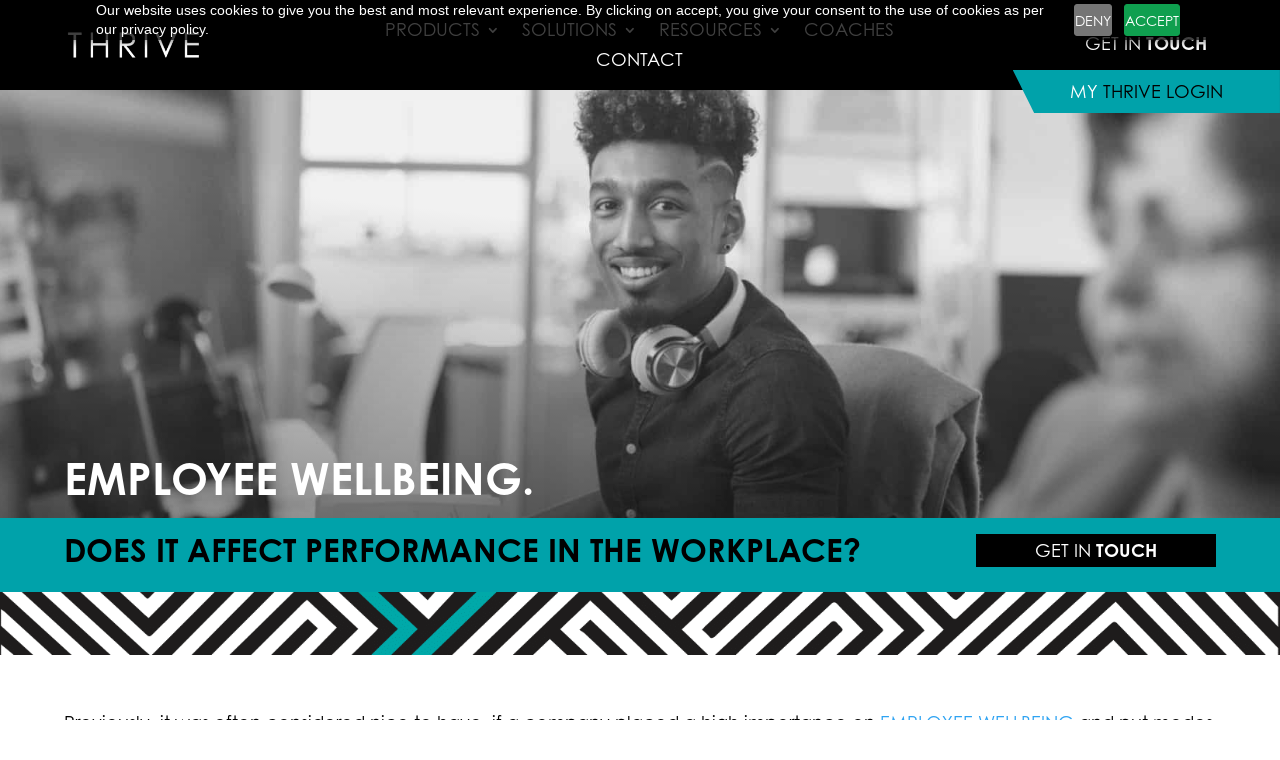

--- FILE ---
content_type: text/html; charset=UTF-8
request_url: https://thrivepartners.co.uk/content/does-employee-wellbeing-affect-performance-in-the-workplace/
body_size: 35619
content:
<!DOCTYPE html>
<html lang="en-GB">
<head>
	<meta charset="UTF-8" />
<meta http-equiv="X-UA-Compatible" content="IE=edge">
	<link rel="pingback" href="https://thrivepartners.co.uk/xmlrpc.php" />

	<script type="text/javascript">
		document.documentElement.className = 'js';
	</script>
	
	<meta name='robots' content='index, follow, max-image-preview:large, max-snippet:-1, max-video-preview:-1' />
	<style>img:is([sizes="auto" i], [sizes^="auto," i]) { contain-intrinsic-size: 3000px 1500px }</style>
	
	<!-- This site is optimized with the Yoast SEO Premium plugin v26.5 (Yoast SEO v26.8) - https://yoast.com/product/yoast-seo-premium-wordpress/ -->
	<title>Does Employee Wellbeing Affect Performance in the Workplace? - Thrive</title>
	<link rel="canonical" href="https://thrivepartners.co.uk/content/does-employee-wellbeing-affect-performance-in-the-workplace/" />
	<meta property="og:locale" content="en_GB" />
	<meta property="og:type" content="article" />
	<meta property="og:title" content="Does Employee Wellbeing Affect Performance in the Workplace?" />
	<meta property="og:description" content="The absence of companies promoting their employees’ wellbeing can have a negative impact on workforces, particularly as work is one of the most common sources of stress. This can also be detrimental for the employers, which is why a study carried out by the World Health Organisation found that European organisations on average lose 140 billion pounds a year in productivity, as a result of employees struggling with mental health." />
	<meta property="og:site_name" content="Thrive" />
	<meta property="article:modified_time" content="2024-06-05T08:55:05+00:00" />
	<meta property="og:image" content="https://thrivepartners.co.uk/wp-content/uploads/2024/05/does-employee-wellbeing-affect-performance-on-the-workplace.jpg" />
	<meta property="og:image:width" content="1900" />
	<meta property="og:image:height" content="600" />
	<meta property="og:image:type" content="image/jpeg" />
	<meta name="twitter:card" content="summary_large_image" />
	<meta name="twitter:label1" content="Estimated reading time" />
	<meta name="twitter:data1" content="3 minutes" />
	<script type="application/ld+json" class="yoast-schema-graph">{"@context":"https://schema.org","@graph":[{"@type":"WebPage","@id":"https://thrivepartners.co.uk/content/does-employee-wellbeing-affect-performance-in-the-workplace/","url":"https://thrivepartners.co.uk/content/does-employee-wellbeing-affect-performance-in-the-workplace/","name":"Does Employee Wellbeing Affect Performance in the Workplace? - Thrive","isPartOf":{"@id":"https://thrivepartners.co.uk/#website"},"primaryImageOfPage":{"@id":"https://thrivepartners.co.uk/content/does-employee-wellbeing-affect-performance-in-the-workplace/#primaryimage"},"image":{"@id":"https://thrivepartners.co.uk/content/does-employee-wellbeing-affect-performance-in-the-workplace/#primaryimage"},"thumbnailUrl":"https://thrivepartners.co.uk/wp-content/uploads/2024/05/does-employee-wellbeing-affect-performance-on-the-workplace.jpg","datePublished":"2021-08-10T10:51:56+00:00","dateModified":"2024-06-05T08:55:05+00:00","breadcrumb":{"@id":"https://thrivepartners.co.uk/content/does-employee-wellbeing-affect-performance-in-the-workplace/#breadcrumb"},"inLanguage":"en-GB","potentialAction":[{"@type":"ReadAction","target":["https://thrivepartners.co.uk/content/does-employee-wellbeing-affect-performance-in-the-workplace/"]}]},{"@type":"ImageObject","inLanguage":"en-GB","@id":"https://thrivepartners.co.uk/content/does-employee-wellbeing-affect-performance-in-the-workplace/#primaryimage","url":"https://thrivepartners.co.uk/wp-content/uploads/2024/05/does-employee-wellbeing-affect-performance-on-the-workplace.jpg","contentUrl":"https://thrivepartners.co.uk/wp-content/uploads/2024/05/does-employee-wellbeing-affect-performance-on-the-workplace.jpg","width":1900,"height":600},{"@type":"BreadcrumbList","@id":"https://thrivepartners.co.uk/content/does-employee-wellbeing-affect-performance-in-the-workplace/#breadcrumb","itemListElement":[{"@type":"ListItem","position":1,"name":"Home","item":"https://thrivepartners.co.uk/"},{"@type":"ListItem","position":2,"name":"Content","item":"https://thrivepartners.co.uk/content/"},{"@type":"ListItem","position":3,"name":"Does Employee Wellbeing Affect Performance in the Workplace?"}]},{"@type":"WebSite","@id":"https://thrivepartners.co.uk/#website","url":"https://thrivepartners.co.uk/","name":"Thrive Partners","description":" Thrive puts expert coaching within reach","publisher":{"@id":"https://thrivepartners.co.uk/#organization"},"potentialAction":[{"@type":"SearchAction","target":{"@type":"EntryPoint","urlTemplate":"https://thrivepartners.co.uk/?s={search_term_string}"},"query-input":{"@type":"PropertyValueSpecification","valueRequired":true,"valueName":"search_term_string"}}],"inLanguage":"en-GB"},{"@type":"Organization","@id":"https://thrivepartners.co.uk/#organization","name":"Thrive Partners","url":"https://thrivepartners.co.uk/","logo":{"@type":"ImageObject","inLanguage":"en-GB","@id":"https://thrivepartners.co.uk/#/schema/logo/image/","url":"https://thrivepartners.co.uk/wp-content/uploads/2024/08/THRIVE_Logo_Black_RGB.png","contentUrl":"https://thrivepartners.co.uk/wp-content/uploads/2024/08/THRIVE_Logo_Black_RGB.png","width":1123,"height":332,"caption":"Thrive Partners"},"image":{"@id":"https://thrivepartners.co.uk/#/schema/logo/image/"}}]}</script>
	<!-- / Yoast SEO Premium plugin. -->


<link rel='dns-prefetch' href='//fonts.googleapis.com' />
<link rel="alternate" type="application/rss+xml" title="Thrive &raquo; Feed" href="https://thrivepartners.co.uk/feed/" />
<link rel="alternate" type="application/rss+xml" title="Thrive &raquo; Comments Feed" href="https://thrivepartners.co.uk/comments/feed/" />
<script type="text/javascript">
/* <![CDATA[ */
window._wpemojiSettings = {"baseUrl":"https:\/\/s.w.org\/images\/core\/emoji\/16.0.1\/72x72\/","ext":".png","svgUrl":"https:\/\/s.w.org\/images\/core\/emoji\/16.0.1\/svg\/","svgExt":".svg","source":{"concatemoji":"https:\/\/thrivepartners.co.uk\/wp-includes\/js\/wp-emoji-release.min.js?ver=6.8.3"}};
/*! This file is auto-generated */
!function(s,n){var o,i,e;function c(e){try{var t={supportTests:e,timestamp:(new Date).valueOf()};sessionStorage.setItem(o,JSON.stringify(t))}catch(e){}}function p(e,t,n){e.clearRect(0,0,e.canvas.width,e.canvas.height),e.fillText(t,0,0);var t=new Uint32Array(e.getImageData(0,0,e.canvas.width,e.canvas.height).data),a=(e.clearRect(0,0,e.canvas.width,e.canvas.height),e.fillText(n,0,0),new Uint32Array(e.getImageData(0,0,e.canvas.width,e.canvas.height).data));return t.every(function(e,t){return e===a[t]})}function u(e,t){e.clearRect(0,0,e.canvas.width,e.canvas.height),e.fillText(t,0,0);for(var n=e.getImageData(16,16,1,1),a=0;a<n.data.length;a++)if(0!==n.data[a])return!1;return!0}function f(e,t,n,a){switch(t){case"flag":return n(e,"\ud83c\udff3\ufe0f\u200d\u26a7\ufe0f","\ud83c\udff3\ufe0f\u200b\u26a7\ufe0f")?!1:!n(e,"\ud83c\udde8\ud83c\uddf6","\ud83c\udde8\u200b\ud83c\uddf6")&&!n(e,"\ud83c\udff4\udb40\udc67\udb40\udc62\udb40\udc65\udb40\udc6e\udb40\udc67\udb40\udc7f","\ud83c\udff4\u200b\udb40\udc67\u200b\udb40\udc62\u200b\udb40\udc65\u200b\udb40\udc6e\u200b\udb40\udc67\u200b\udb40\udc7f");case"emoji":return!a(e,"\ud83e\udedf")}return!1}function g(e,t,n,a){var r="undefined"!=typeof WorkerGlobalScope&&self instanceof WorkerGlobalScope?new OffscreenCanvas(300,150):s.createElement("canvas"),o=r.getContext("2d",{willReadFrequently:!0}),i=(o.textBaseline="top",o.font="600 32px Arial",{});return e.forEach(function(e){i[e]=t(o,e,n,a)}),i}function t(e){var t=s.createElement("script");t.src=e,t.defer=!0,s.head.appendChild(t)}"undefined"!=typeof Promise&&(o="wpEmojiSettingsSupports",i=["flag","emoji"],n.supports={everything:!0,everythingExceptFlag:!0},e=new Promise(function(e){s.addEventListener("DOMContentLoaded",e,{once:!0})}),new Promise(function(t){var n=function(){try{var e=JSON.parse(sessionStorage.getItem(o));if("object"==typeof e&&"number"==typeof e.timestamp&&(new Date).valueOf()<e.timestamp+604800&&"object"==typeof e.supportTests)return e.supportTests}catch(e){}return null}();if(!n){if("undefined"!=typeof Worker&&"undefined"!=typeof OffscreenCanvas&&"undefined"!=typeof URL&&URL.createObjectURL&&"undefined"!=typeof Blob)try{var e="postMessage("+g.toString()+"("+[JSON.stringify(i),f.toString(),p.toString(),u.toString()].join(",")+"));",a=new Blob([e],{type:"text/javascript"}),r=new Worker(URL.createObjectURL(a),{name:"wpTestEmojiSupports"});return void(r.onmessage=function(e){c(n=e.data),r.terminate(),t(n)})}catch(e){}c(n=g(i,f,p,u))}t(n)}).then(function(e){for(var t in e)n.supports[t]=e[t],n.supports.everything=n.supports.everything&&n.supports[t],"flag"!==t&&(n.supports.everythingExceptFlag=n.supports.everythingExceptFlag&&n.supports[t]);n.supports.everythingExceptFlag=n.supports.everythingExceptFlag&&!n.supports.flag,n.DOMReady=!1,n.readyCallback=function(){n.DOMReady=!0}}).then(function(){return e}).then(function(){var e;n.supports.everything||(n.readyCallback(),(e=n.source||{}).concatemoji?t(e.concatemoji):e.wpemoji&&e.twemoji&&(t(e.twemoji),t(e.wpemoji)))}))}((window,document),window._wpemojiSettings);
/* ]]> */
</script>
<meta content="Divi v.4.27.2" name="generator"/><link rel='stylesheet' id='divi-mobile-burger-styles-css' href='https://thrivepartners.co.uk/wp-content/plugins/divi-mobile-1.8.8/styles/burger-menu-styles.min.css?ver=1.8.8' type='text/css' media='all' />
<link rel='stylesheet' id='divi-mobile-general-css' href='https://thrivepartners.co.uk/wp-content/plugins/divi-mobile-1.8.8/styles/frontend-general.min.css?ver=1.8.8' type='text/css' media='all' />
<style id='wp-emoji-styles-inline-css' type='text/css'>

	img.wp-smiley, img.emoji {
		display: inline !important;
		border: none !important;
		box-shadow: none !important;
		height: 1em !important;
		width: 1em !important;
		margin: 0 0.07em !important;
		vertical-align: -0.1em !important;
		background: none !important;
		padding: 0 !important;
	}
</style>
<link rel='stylesheet' id='wp-block-library-css' href='https://thrivepartners.co.uk/wp-includes/css/dist/block-library/style.min.css?ver=6.8.3' type='text/css' media='all' />
<style id='wp-block-library-theme-inline-css' type='text/css'>
.wp-block-audio :where(figcaption){color:#555;font-size:13px;text-align:center}.is-dark-theme .wp-block-audio :where(figcaption){color:#ffffffa6}.wp-block-audio{margin:0 0 1em}.wp-block-code{border:1px solid #ccc;border-radius:4px;font-family:Menlo,Consolas,monaco,monospace;padding:.8em 1em}.wp-block-embed :where(figcaption){color:#555;font-size:13px;text-align:center}.is-dark-theme .wp-block-embed :where(figcaption){color:#ffffffa6}.wp-block-embed{margin:0 0 1em}.blocks-gallery-caption{color:#555;font-size:13px;text-align:center}.is-dark-theme .blocks-gallery-caption{color:#ffffffa6}:root :where(.wp-block-image figcaption){color:#555;font-size:13px;text-align:center}.is-dark-theme :root :where(.wp-block-image figcaption){color:#ffffffa6}.wp-block-image{margin:0 0 1em}.wp-block-pullquote{border-bottom:4px solid;border-top:4px solid;color:currentColor;margin-bottom:1.75em}.wp-block-pullquote cite,.wp-block-pullquote footer,.wp-block-pullquote__citation{color:currentColor;font-size:.8125em;font-style:normal;text-transform:uppercase}.wp-block-quote{border-left:.25em solid;margin:0 0 1.75em;padding-left:1em}.wp-block-quote cite,.wp-block-quote footer{color:currentColor;font-size:.8125em;font-style:normal;position:relative}.wp-block-quote:where(.has-text-align-right){border-left:none;border-right:.25em solid;padding-left:0;padding-right:1em}.wp-block-quote:where(.has-text-align-center){border:none;padding-left:0}.wp-block-quote.is-large,.wp-block-quote.is-style-large,.wp-block-quote:where(.is-style-plain){border:none}.wp-block-search .wp-block-search__label{font-weight:700}.wp-block-search__button{border:1px solid #ccc;padding:.375em .625em}:where(.wp-block-group.has-background){padding:1.25em 2.375em}.wp-block-separator.has-css-opacity{opacity:.4}.wp-block-separator{border:none;border-bottom:2px solid;margin-left:auto;margin-right:auto}.wp-block-separator.has-alpha-channel-opacity{opacity:1}.wp-block-separator:not(.is-style-wide):not(.is-style-dots){width:100px}.wp-block-separator.has-background:not(.is-style-dots){border-bottom:none;height:1px}.wp-block-separator.has-background:not(.is-style-wide):not(.is-style-dots){height:2px}.wp-block-table{margin:0 0 1em}.wp-block-table td,.wp-block-table th{word-break:normal}.wp-block-table :where(figcaption){color:#555;font-size:13px;text-align:center}.is-dark-theme .wp-block-table :where(figcaption){color:#ffffffa6}.wp-block-video :where(figcaption){color:#555;font-size:13px;text-align:center}.is-dark-theme .wp-block-video :where(figcaption){color:#ffffffa6}.wp-block-video{margin:0 0 1em}:root :where(.wp-block-template-part.has-background){margin-bottom:0;margin-top:0;padding:1.25em 2.375em}
</style>
<style id='global-styles-inline-css' type='text/css'>
:root{--wp--preset--aspect-ratio--square: 1;--wp--preset--aspect-ratio--4-3: 4/3;--wp--preset--aspect-ratio--3-4: 3/4;--wp--preset--aspect-ratio--3-2: 3/2;--wp--preset--aspect-ratio--2-3: 2/3;--wp--preset--aspect-ratio--16-9: 16/9;--wp--preset--aspect-ratio--9-16: 9/16;--wp--preset--color--black: #000000;--wp--preset--color--cyan-bluish-gray: #abb8c3;--wp--preset--color--white: #ffffff;--wp--preset--color--pale-pink: #f78da7;--wp--preset--color--vivid-red: #cf2e2e;--wp--preset--color--luminous-vivid-orange: #ff6900;--wp--preset--color--luminous-vivid-amber: #fcb900;--wp--preset--color--light-green-cyan: #7bdcb5;--wp--preset--color--vivid-green-cyan: #00d084;--wp--preset--color--pale-cyan-blue: #8ed1fc;--wp--preset--color--vivid-cyan-blue: #0693e3;--wp--preset--color--vivid-purple: #9b51e0;--wp--preset--gradient--vivid-cyan-blue-to-vivid-purple: linear-gradient(135deg,rgba(6,147,227,1) 0%,rgb(155,81,224) 100%);--wp--preset--gradient--light-green-cyan-to-vivid-green-cyan: linear-gradient(135deg,rgb(122,220,180) 0%,rgb(0,208,130) 100%);--wp--preset--gradient--luminous-vivid-amber-to-luminous-vivid-orange: linear-gradient(135deg,rgba(252,185,0,1) 0%,rgba(255,105,0,1) 100%);--wp--preset--gradient--luminous-vivid-orange-to-vivid-red: linear-gradient(135deg,rgba(255,105,0,1) 0%,rgb(207,46,46) 100%);--wp--preset--gradient--very-light-gray-to-cyan-bluish-gray: linear-gradient(135deg,rgb(238,238,238) 0%,rgb(169,184,195) 100%);--wp--preset--gradient--cool-to-warm-spectrum: linear-gradient(135deg,rgb(74,234,220) 0%,rgb(151,120,209) 20%,rgb(207,42,186) 40%,rgb(238,44,130) 60%,rgb(251,105,98) 80%,rgb(254,248,76) 100%);--wp--preset--gradient--blush-light-purple: linear-gradient(135deg,rgb(255,206,236) 0%,rgb(152,150,240) 100%);--wp--preset--gradient--blush-bordeaux: linear-gradient(135deg,rgb(254,205,165) 0%,rgb(254,45,45) 50%,rgb(107,0,62) 100%);--wp--preset--gradient--luminous-dusk: linear-gradient(135deg,rgb(255,203,112) 0%,rgb(199,81,192) 50%,rgb(65,88,208) 100%);--wp--preset--gradient--pale-ocean: linear-gradient(135deg,rgb(255,245,203) 0%,rgb(182,227,212) 50%,rgb(51,167,181) 100%);--wp--preset--gradient--electric-grass: linear-gradient(135deg,rgb(202,248,128) 0%,rgb(113,206,126) 100%);--wp--preset--gradient--midnight: linear-gradient(135deg,rgb(2,3,129) 0%,rgb(40,116,252) 100%);--wp--preset--font-size--small: 13px;--wp--preset--font-size--medium: 20px;--wp--preset--font-size--large: 36px;--wp--preset--font-size--x-large: 42px;--wp--preset--spacing--20: 0.44rem;--wp--preset--spacing--30: 0.67rem;--wp--preset--spacing--40: 1rem;--wp--preset--spacing--50: 1.5rem;--wp--preset--spacing--60: 2.25rem;--wp--preset--spacing--70: 3.38rem;--wp--preset--spacing--80: 5.06rem;--wp--preset--shadow--natural: 6px 6px 9px rgba(0, 0, 0, 0.2);--wp--preset--shadow--deep: 12px 12px 50px rgba(0, 0, 0, 0.4);--wp--preset--shadow--sharp: 6px 6px 0px rgba(0, 0, 0, 0.2);--wp--preset--shadow--outlined: 6px 6px 0px -3px rgba(255, 255, 255, 1), 6px 6px rgba(0, 0, 0, 1);--wp--preset--shadow--crisp: 6px 6px 0px rgba(0, 0, 0, 1);}:root { --wp--style--global--content-size: 823px;--wp--style--global--wide-size: 1080px; }:where(body) { margin: 0; }.wp-site-blocks > .alignleft { float: left; margin-right: 2em; }.wp-site-blocks > .alignright { float: right; margin-left: 2em; }.wp-site-blocks > .aligncenter { justify-content: center; margin-left: auto; margin-right: auto; }:where(.is-layout-flex){gap: 0.5em;}:where(.is-layout-grid){gap: 0.5em;}.is-layout-flow > .alignleft{float: left;margin-inline-start: 0;margin-inline-end: 2em;}.is-layout-flow > .alignright{float: right;margin-inline-start: 2em;margin-inline-end: 0;}.is-layout-flow > .aligncenter{margin-left: auto !important;margin-right: auto !important;}.is-layout-constrained > .alignleft{float: left;margin-inline-start: 0;margin-inline-end: 2em;}.is-layout-constrained > .alignright{float: right;margin-inline-start: 2em;margin-inline-end: 0;}.is-layout-constrained > .aligncenter{margin-left: auto !important;margin-right: auto !important;}.is-layout-constrained > :where(:not(.alignleft):not(.alignright):not(.alignfull)){max-width: var(--wp--style--global--content-size);margin-left: auto !important;margin-right: auto !important;}.is-layout-constrained > .alignwide{max-width: var(--wp--style--global--wide-size);}body .is-layout-flex{display: flex;}.is-layout-flex{flex-wrap: wrap;align-items: center;}.is-layout-flex > :is(*, div){margin: 0;}body .is-layout-grid{display: grid;}.is-layout-grid > :is(*, div){margin: 0;}body{padding-top: 0px;padding-right: 0px;padding-bottom: 0px;padding-left: 0px;}:root :where(.wp-element-button, .wp-block-button__link){background-color: #32373c;border-width: 0;color: #fff;font-family: inherit;font-size: inherit;line-height: inherit;padding: calc(0.667em + 2px) calc(1.333em + 2px);text-decoration: none;}.has-black-color{color: var(--wp--preset--color--black) !important;}.has-cyan-bluish-gray-color{color: var(--wp--preset--color--cyan-bluish-gray) !important;}.has-white-color{color: var(--wp--preset--color--white) !important;}.has-pale-pink-color{color: var(--wp--preset--color--pale-pink) !important;}.has-vivid-red-color{color: var(--wp--preset--color--vivid-red) !important;}.has-luminous-vivid-orange-color{color: var(--wp--preset--color--luminous-vivid-orange) !important;}.has-luminous-vivid-amber-color{color: var(--wp--preset--color--luminous-vivid-amber) !important;}.has-light-green-cyan-color{color: var(--wp--preset--color--light-green-cyan) !important;}.has-vivid-green-cyan-color{color: var(--wp--preset--color--vivid-green-cyan) !important;}.has-pale-cyan-blue-color{color: var(--wp--preset--color--pale-cyan-blue) !important;}.has-vivid-cyan-blue-color{color: var(--wp--preset--color--vivid-cyan-blue) !important;}.has-vivid-purple-color{color: var(--wp--preset--color--vivid-purple) !important;}.has-black-background-color{background-color: var(--wp--preset--color--black) !important;}.has-cyan-bluish-gray-background-color{background-color: var(--wp--preset--color--cyan-bluish-gray) !important;}.has-white-background-color{background-color: var(--wp--preset--color--white) !important;}.has-pale-pink-background-color{background-color: var(--wp--preset--color--pale-pink) !important;}.has-vivid-red-background-color{background-color: var(--wp--preset--color--vivid-red) !important;}.has-luminous-vivid-orange-background-color{background-color: var(--wp--preset--color--luminous-vivid-orange) !important;}.has-luminous-vivid-amber-background-color{background-color: var(--wp--preset--color--luminous-vivid-amber) !important;}.has-light-green-cyan-background-color{background-color: var(--wp--preset--color--light-green-cyan) !important;}.has-vivid-green-cyan-background-color{background-color: var(--wp--preset--color--vivid-green-cyan) !important;}.has-pale-cyan-blue-background-color{background-color: var(--wp--preset--color--pale-cyan-blue) !important;}.has-vivid-cyan-blue-background-color{background-color: var(--wp--preset--color--vivid-cyan-blue) !important;}.has-vivid-purple-background-color{background-color: var(--wp--preset--color--vivid-purple) !important;}.has-black-border-color{border-color: var(--wp--preset--color--black) !important;}.has-cyan-bluish-gray-border-color{border-color: var(--wp--preset--color--cyan-bluish-gray) !important;}.has-white-border-color{border-color: var(--wp--preset--color--white) !important;}.has-pale-pink-border-color{border-color: var(--wp--preset--color--pale-pink) !important;}.has-vivid-red-border-color{border-color: var(--wp--preset--color--vivid-red) !important;}.has-luminous-vivid-orange-border-color{border-color: var(--wp--preset--color--luminous-vivid-orange) !important;}.has-luminous-vivid-amber-border-color{border-color: var(--wp--preset--color--luminous-vivid-amber) !important;}.has-light-green-cyan-border-color{border-color: var(--wp--preset--color--light-green-cyan) !important;}.has-vivid-green-cyan-border-color{border-color: var(--wp--preset--color--vivid-green-cyan) !important;}.has-pale-cyan-blue-border-color{border-color: var(--wp--preset--color--pale-cyan-blue) !important;}.has-vivid-cyan-blue-border-color{border-color: var(--wp--preset--color--vivid-cyan-blue) !important;}.has-vivid-purple-border-color{border-color: var(--wp--preset--color--vivid-purple) !important;}.has-vivid-cyan-blue-to-vivid-purple-gradient-background{background: var(--wp--preset--gradient--vivid-cyan-blue-to-vivid-purple) !important;}.has-light-green-cyan-to-vivid-green-cyan-gradient-background{background: var(--wp--preset--gradient--light-green-cyan-to-vivid-green-cyan) !important;}.has-luminous-vivid-amber-to-luminous-vivid-orange-gradient-background{background: var(--wp--preset--gradient--luminous-vivid-amber-to-luminous-vivid-orange) !important;}.has-luminous-vivid-orange-to-vivid-red-gradient-background{background: var(--wp--preset--gradient--luminous-vivid-orange-to-vivid-red) !important;}.has-very-light-gray-to-cyan-bluish-gray-gradient-background{background: var(--wp--preset--gradient--very-light-gray-to-cyan-bluish-gray) !important;}.has-cool-to-warm-spectrum-gradient-background{background: var(--wp--preset--gradient--cool-to-warm-spectrum) !important;}.has-blush-light-purple-gradient-background{background: var(--wp--preset--gradient--blush-light-purple) !important;}.has-blush-bordeaux-gradient-background{background: var(--wp--preset--gradient--blush-bordeaux) !important;}.has-luminous-dusk-gradient-background{background: var(--wp--preset--gradient--luminous-dusk) !important;}.has-pale-ocean-gradient-background{background: var(--wp--preset--gradient--pale-ocean) !important;}.has-electric-grass-gradient-background{background: var(--wp--preset--gradient--electric-grass) !important;}.has-midnight-gradient-background{background: var(--wp--preset--gradient--midnight) !important;}.has-small-font-size{font-size: var(--wp--preset--font-size--small) !important;}.has-medium-font-size{font-size: var(--wp--preset--font-size--medium) !important;}.has-large-font-size{font-size: var(--wp--preset--font-size--large) !important;}.has-x-large-font-size{font-size: var(--wp--preset--font-size--x-large) !important;}
:where(.wp-block-post-template.is-layout-flex){gap: 1.25em;}:where(.wp-block-post-template.is-layout-grid){gap: 1.25em;}
:where(.wp-block-columns.is-layout-flex){gap: 2em;}:where(.wp-block-columns.is-layout-grid){gap: 2em;}
:root :where(.wp-block-pullquote){font-size: 1.5em;line-height: 1.6;}
</style>
<link rel='stylesheet' id='divi-mobile-offcanvas-slide-in-css' href='https://thrivepartners.co.uk/wp-content/plugins/divi-mobile-1.8.8/styles/off-canvas/menu_sideslide.min.css?ver=1.8.8' type='text/css' media='all' />
<link rel='stylesheet' id='divi-mobile-stop-stacking-css' href='https://thrivepartners.co.uk/wp-content/plugins/divi-mobile-1.8.8/css/divi-mobile-stop-stacking.min.css?ver=6.8.3' type='text/css' media='all' />
<link rel='stylesheet' id='wp-components-css' href='https://thrivepartners.co.uk/wp-includes/css/dist/components/style.min.css?ver=6.8.3' type='text/css' media='all' />
<link rel='stylesheet' id='godaddy-styles-css' href='https://thrivepartners.co.uk/wp-content/mu-plugins/vendor/wpex/godaddy-launch/includes/Dependencies/GoDaddy/Styles/build/latest.css?ver=2.0.2' type='text/css' media='all' />
<link rel='stylesheet' id='et-divi-open-sans-css' href='https://fonts.googleapis.com/css?family=Open+Sans:300italic,400italic,600italic,700italic,800italic,400,300,600,700,800&#038;subset=latin,latin-ext&#038;display=swap' type='text/css' media='all' />
<link rel='stylesheet' id='divi-ajax-filter-styles-css' href='https://thrivepartners.co.uk/wp-content/plugins/divi-machine/includes/modules/divi-ajax-filter/divi/divi-4/styles/style.min.css?ver=6.3.9' type='text/css' media='all' />
<link rel='stylesheet' id='divi-machine-styles-css' href='https://thrivepartners.co.uk/wp-content/plugins/divi-machine/styles/style.min.css?ver=6.3.9' type='text/css' media='all' />
<link rel='stylesheet' id='divi-mobile-styles-css' href='https://thrivepartners.co.uk/wp-content/plugins/divi-mobile-1.8.8/styles/style.min.css?ver=1.0.0' type='text/css' media='all' />
<link rel='stylesheet' id='dmach-carousel-css-css' href='https://thrivepartners.co.uk/wp-content/plugins/divi-machine/css/carousel.min.css?ver=6.3.9' type='text/css' media='all' />
<link rel='stylesheet' id='divi-style-css' href='https://thrivepartners.co.uk/wp-content/themes/Divi/style-static-cpt.min.css?ver=4.27.2' type='text/css' media='all' />
<script type="text/javascript" src="https://thrivepartners.co.uk/wp-includes/js/jquery/jquery.min.js?ver=3.7.1" id="jquery-core-js"></script>
<script type="text/javascript" src="https://thrivepartners.co.uk/wp-includes/js/jquery/jquery-migrate.min.js?ver=3.4.1" id="jquery-migrate-js"></script>
<link rel="https://api.w.org/" href="https://thrivepartners.co.uk/wp-json/" /><link rel="EditURI" type="application/rsd+xml" title="RSD" href="https://thrivepartners.co.uk/xmlrpc.php?rsd" />
<meta name="generator" content="WordPress 6.8.3" />
<link rel='shortlink' href='https://thrivepartners.co.uk/?p=987485588' />
<link rel="alternate" title="oEmbed (JSON)" type="application/json+oembed" href="https://thrivepartners.co.uk/wp-json/oembed/1.0/embed?url=https%3A%2F%2Fthrivepartners.co.uk%2Fcontent%2Fdoes-employee-wellbeing-affect-performance-in-the-workplace%2F" />
<link rel="alternate" title="oEmbed (XML)" type="text/xml+oembed" href="https://thrivepartners.co.uk/wp-json/oembed/1.0/embed?url=https%3A%2F%2Fthrivepartners.co.uk%2Fcontent%2Fdoes-employee-wellbeing-affect-performance-in-the-workplace%2F&#038;format=xml" />
<script>
jQuery(document).ready(function(i){const c=window.navigator.userAgent;function t(c){i(".et_pb_de_mach_archive_loop").each(function(t,s){var e,n,o,d=i(this).find(".dmach-grid-item"),h=(e=i(".dmach-grid-sizes"),n=c,o=void 0,i(e.attr("class").split(" ")).each(function(){this.indexOf(n)>-1&&(o=this)}),o).replace(c,""),a=1,r=1;i(d).each(function(i,c){a++});var l=Math.ceil(a/h),m=l*h;i(d).each(function(c,t){var s=(r-1)%h+1,e=Math.ceil(r*l/m);i(this).closest(".grid-posts").find(".dmach-grid-item:nth-child("+r+")").css("-ms-grid-row",""+e),i(this).closest(".grid-posts").find(".dmach-grid-item:nth-child("+r+")").css("-ms-grid-column",""+s),r++})})}/MSIE|Trident/.test(c)&&i(window).on("resize",function(){i(window).width()>=981?(col_size="col-desk-",t(col_size)):(col_size="col-mob-",t(col_size))})});
</script>

<style>
.col-desk-1>:not(.no-results-layout){display:-ms-grid;-ms-grid-columns:1fr}.col-desk-2>:not(.no-results-layout){display:-ms-grid;-ms-grid-columns:1fr 1fr}.col-desk-3>:not(.no-results-layout){display:-ms-grid;-ms-grid-columns:1fr 1fr 1fr}.col-desk-4>:not(.no-results-layout){display:-ms-grid;-ms-grid-columns:1fr 1fr 1fr 1fr}.col-desk-5>:not(.no-results-layout){display:-ms-grid;-ms-grid-columns:1fr 1fr 1fr 1fr 1fr}.col-desk-6>:not(.no-results-layout){display:-ms-grid;-ms-grid-columns:1fr 1fr 1fr 1fr 1fr 1fr}@media(max-width:980px){body .col-mob-1>:not(.no-results-layout){display:-ms-grid;-ms-grid-columns:1fr}body .col-mob-2>:not(.no-results-layout){display:-ms-grid;-ms-grid-columns:1fr 1fr}}@media screen and (-ms-high-contrast:active),(-ms-high-contrast:none){.et_pb_gutters4 .dmach-grid-sizes>:not(.no-results-layout)>div{margin-left:8%!important;margin-right:8%!important}.et_pb_gutters3 .dmach-grid-sizes>:not(.no-results-layout)>div{margin-left:5.5%!important;margin-right:5.5%!important}.et_pb_gutters2 .dmach-grid-sizes>:not(.no-results-layout)>div{margin-left:3%!important;margin-right:3%!important}.et_pb_gutters1 .dmach-grid-sizes>:not(.no-results-layout)>div{margin-left:0!important;margin-right:0!important}}
</style>

<meta name="viewport" content="width=device-width, initial-scale=1.0, maximum-scale=1.0, user-scalable=0" /><style id="divi-mobile-burger-menu-inline-styles">.show-menu .hamburger-box .hamburger-inner::after {bottom: -1px!important;}.show-menu .hamburger--elastic .hamburger-box .hamburger-inner::after {bottom: -19px!important;}.show-menu .hamburger--squeeze .hamburger-box .hamburger-inner::after {bottom: 0px!important;}.show-menu .hamburger--arrow .hamburger-box .hamburger-inner::before {top: -7px!important;}.show-menu .hamburger--arrow .hamburger-box .hamburger-inner::after {bottom: -6px!important;}.show-menu .hamburger--arrowalt .hamburger-box .hamburger-inner::before {top: 4px!important;}.show-menu .hamburger--arrowalt .hamburger-box .hamburger-inner::after {bottom: 4px!important;}.show-menu .hamburger--arrowturn .hamburger-box .hamburger-inner::after {bottom: -6px!important;}.show-menu .hamburger--arrowturn .hamburger-box .hamburger-inner::before {top: -6px!important;}.show-menu .hamburger--emphatic .hamburger-box .hamburger-inner::before {top: -79px!important;}.show-menu .hamburger--collapse .hamburger-box .hamburger-inner::before {top: 0px!important;}.show-menu .hamburger--stand .hamburger-box .hamburger-inner::after {bottom: 0px!important;}.show-menu .hamburger--stand .hamburger-box .hamburger-inner::before {top: 0px!important;}.show-menu .hamburger--3dx .hamburger-box .hamburger-inner::after {bottom: -11px!important;}.show-menu .hamburger--3dy .hamburger-box .hamburger-inner::after {bottom: -10px!important;}.show-menu .hamburger--3dxy .hamburger-box .hamburger-inner::after {bottom: -11px!important;}.menu-text {line-height:0.5em;text-shadow:;}.hamburger-box {left: 16px;top: 1px;}.hamburger-inner, .hamburger-inner::before, .hamburger-inner::after {background-color:#ffffff;}.hamburger.is-active .hamburger-inner, .hamburger.is-active .hamburger-inner::before, .hamburger.is-active .hamburger-inner::after {background-color:#ffffff;}.hamburger-inner, .hamburger-inner::before, .hamburger-inner::after {width: 27px;height: 3px;border-radius: 4px;}.hamburger-inner::before {top: -8px!important;}.hamburger-inner::after {bottom: -8px!important;}.menu-wrap::before {background-color: #00a8a8;}.hamburger {background-color:#00a8a8;width:60px;height:60px;border-radius:60px;right: 8px;top: 10px;-webkit-box-shadow: 0px 6px 30px 0px rgba(0,0,0,0.2);-moz-box-shadow: 0px 6px 30px 0px rgba(0,0,0,0.2);box-shadow: 0px 6px 30px 0px rgba(0,0,0,0.2);}.dm_menu_button:hover {opacity: 0.6;}.menu-text {position: absolute;top: 20px;left: -25px;font-size: 14px;color: #1d0d6f;transition: all 0.5s;}.show-menu .menu-text {color: #1d0d6f;}</style><style id="divi-mobile-menu-inline-styles">#dm-menu li a, .et-db #et-boc .et-l #dm-menu.nav li a {line-height:0.5em;text-shadow:;}.scroll_section {justify-content :flex-start}#dm-menu.nav li {text-align: left;width: 100%;}#dm-menu.nav li .sub-menu > li {text-align: left !important;}#dm_nav .menu-wrap__inner .menu-item-has-children > a:after {transform: rotate(0deg);transition: all 300ms ease 0ms;}#dm_nav .menu-wrap__inner .menu-item-has-children.visible > a:after {transform: rotate(0deg);}.menu-wrap__inner {padding-top: 80px !important;}#dm_nav .menu-wrap__inner .sub-menu, .et-db #et-boc .et-l #dm-menu.nav li ul.sub-menu {padding-top: 0px !important;}.menu-wrap {background-color: #00a8a8;right: 0;-webkit-transform: translate3d(300px,0,0);transform: translate3d(300px,0,0);max-width: 300px;}#dm_nav .menu-wrap__inner .sub-menu, .et-db #et-boc .et-l #dm-menu.nav li ul.sub-menu {right: 0;-webkit-transform: translate3d(300px,0,0);transform: translate3d(300px,0,0);}.menu-wrap nav a {display: block;color: #ffffff !important;font-size: 20px !important;padding-top: 14px !important;padding-bottom: 14px !important;}.menu-wrap nav a:hover,.menu-wrap nav a:focus {color: #efefef !important;}#dm_nav .nav li li {padding: 0;line-height: 1em;}</style><style id="divi-mobile-general-inline-styles"> body .menu-wrap {height: 100vh;top: 0;height: 100vh;}body .menu-wrap.menuclosed {width: 0 !important;}body.show-menu .menu-wrap {width: 100% !important;}body .menu-wrap, body .divi-mobile-menu .dm_menu_button {position: absolute;}#dm-menu a {display: block;}#dm-menu.nav li.menu-item-has-children {max-width: calc(100% - 3em/2); margin:auto;}#dm_nav .menu-wrap__inner .menu-item-has-children > a { max-width: calc(100% - (3em/2 + 0px));} #dm_nav .menu-wrap__inner .menu-item-has-children > a:after,.clickthrough {color: #ffffff;font-size: 20px !important;right: 0px;}.clickthrough {position: absolute;width: 30px;height: 100%;z-index: 200;top: 0;cursor: pointer;}#dm_nav .nav li ul, .et-db #et-boc .et-l #dm_nav .nav li ul {border-top:0;}#dm_nav li ul.sub-menu,.et-db #et-boc .et-l #dm_nav .nav li ul {background-color: rgba(0,0,0,0);}#dm_nav li ul.sub-menu ul.sub-menu { background-color: rgba(0,0,0,0); } #dm_nav li ul.sub-menu a {line-height:1.2em;}#dm_nav li ul.sub-menu a {color: #ffffff !important;font-size: 12px !important;padding-top: 12px !important;padding-bottom: 12px !important;}#dm_nav li ul.sub-menu a:hover {color: #efefef !important;opacity: 1;}@media only screen and (max-width: 980px) {html, body {overflow-x: hidden !important}body.et-fb-root-ancestor {overflow-x: visible !important}#et-top-navigation{min-height: 80px;}#dm_nav .et_pb_fullwidth_menu .et_pb_menu__menu, #dm_nav .et_pb_menu .et_pb_menu__menu {display: block !important}#top-menu, .et-l--header .mobile_menu_bar, .et-l--header, #et-navigation, .dm-custom-header #main-header, #main-header .mobile_menu_bar {display: none !important;}.et-l--header.et-fb-root-ancestor {display: block !important;}.logo_container {min-height: 80px;}#et-top-navigation, .divi-mobile-menu {display: block !important;}body #et_mobile_nav_menu{display: none !important;}body.wp-admin{overflow-x:initial!important}}@media only screen and (min-width: 981px) {.divi-mobile-menu, #dm-header {display: none !important;}body #top-menu, body #main-header{display: block !important;}body #et_mobile_nav_menu{display: none !important;}}.slidein-minicart-active #dm-header {z-index: 999999999999999999999999;}.slidein-minicart-active #open-button {z-index: -1;}html, body.show-menu, .show-menu #page-container, .show-menu #et-main-area {overflow-y: visible !important;} .inject_menu_remove #dm-menu .menu-item-has-children[class*="dm-"] .sub-menu > .menu-item {display: none;}</style><style id="divi-mobile-custom-header-inline-styles">#dm-header {position: absolute;background-color: #000000;top: 0;width: 100%;display: block;z-index: 9999;-webkit-transition: background-color 0.4s, color 0.4s, transform 0.4s, opacity 0.4s ease-in-out;-moz-transition: background-color 0.4s, color 0.4s, transform 0.4s, opacity 0.4s ease-in-out;transition: background-color 0.4s, color 0.4s, transform 0.4s, opacity 0.4s ease-in-out;display: flex;flex-direction: column;justify-content: center;-webkit-box-shadow: 0px 6px 30px 0px rgba(0,0,0,0.3);-moz-box-shadow: 0px 6px 30px 0px rgba(0,0,0,0.3);box-shadow: 0px 6px 30px 0px rgba(0,0,0,0.3);-webkit-transition: all 0.2s;transition: all 0.2s;}.dm-header-cont {height: 80px;position: relative;} body .divi-mobile-menu .dm_menu_button {z-index: 10000;position: absolute;}body.show-menu .dm_menu_button {z-index: 99999999999999999999 !important;}#main-header {display: none !important;}#dm-header.fixed-header {background-color: #ffffff;}.fixed-header .dm-header-cont {height: 40px;}#dm-header.fixed-header #dm-logo {max-height: 60px;max-height: 60px;}#dm-logo {color: #ffffff;font-size: 14px;font-style: inherit;font-weight: inherit;letter-spacing: 0px;}.dm-fixed-header .hamburger {top: -21px;}.dm-fixed-header .dm-cart {top: 0px;}.dm-fixed-header .dm-search {top: -21px;}.dm-fixed-header .hamburger .hamburger-inner,.dm-fixed-header .hamburger .hamburger-inner::before,.dm-fixed-header .hamburger .hamburger-inner::after {background-color: ;}.dm-fixed-header #nav-icon .dots{fill: ;}.dm-fixed-header .dm-cart .et-cart-info span:before{color: ;}.dm-fixed-header .cart-icon svg path {fill: ;}.dm-fixed-header .dm-fixed-header .dm-search:before{color: ;}.dm-branding {float: left;position: relative;left: 12px;top: 0px;height: 100%;}#dm-header .flex-div {display: flex;flex-direction: column;justify-content: center;}.dm-branding a {height: 100%;float: left;position: relative;display: flex;flex-direction: column;justify-content: center;}#dm-logo, .logo-scroll {width: 100%;max-height: 60px;max-width: 115px;}#dm-logo.svg-logo, .logo-scroll.svg-logo {width: 100%;height: 100%;}.dm-cart {display: block;position: absolute;left: 60px;width: inherit;margin-top: 20px;}.dm-cart .et-cart-info span:before {color: #000000;font-size: 18px;}.dm-search {width: 41px;display: block;max-width: 200px;position: absolute;right: 74px;margin-top: 4px;z-index: 99999;}.dm-search form.et-search-form{padding-right: 30px;}.dm-search .et-search-form input,.dm-search .et-search-form input::-webkit-input-placeholder {color: #000000;font-size: 18px;}.dm-search #et_search_icon:before {position: relative;top: 0 !important;color: #000000;font-size: 21px;}.dm-search .et-search-form input {position: relative;}.dm-search form.et-search-form{width: 100%;margin: 0;left: auto;right: auto;bottom: auto;position: relative;}.et_hide_search_icon #dm-header #et_top_search_mob {display: block !important;}.et_header_style_centered .dm-search #et_top_search_mob, .et_vertical_nav.et_header_style_centered #main-header .dm-search #et_top_search_mob {display: block !important;}#dm-header #et_top_search_mob {float: none !important;margin: 3px 0 0 22px;display: block;text-align: center;white-space: nowrap;margin: 0 10px;opacity: 1;width: 100%;height: 80px;}#dm-header #et_top_search_mob #et_search_icon {position: absolute;top: 50%;transform: translateY(-50%);right: auto;cursor: pointer;text-decoration: none;text-transform: uppercase;font-size: 13px;font-weight: 500;display: inline-block;margin: 0;left: 0;}.dm-search-box {position: absolute;left: 30px;top: 50%;display: -ms-inline-flexbox;display: inline-flex;width: 100%;padding: 0;overflow: hidden;transform: translateY(-50%);}.dm-search .et-search-form input {width: 100%;height: 100%;background: none;padding: 0 0 0 10px;line-height: 1.5;position: relative;top: 0;text-overflow: ellipsis;right: auto;left: 0;}.menu-wrap__inner #et_top_search_mob {width: 100% !important;}.menu-wrap__inner .dm-search {max-width: 90%;}.menu-wrap__inner #et_search_icon {position: absolute;}@media only screen and (max-width: 980px) {body .cart-icon svg path {fill: #000000;}.dm-custom-header #page-container {padding-top: 80px !important;margin-top: 0 !important;}.dm-search-icon-header .dm-search-box .close:before {color: #000000 !important;font-size: 22px !important;}.dm-search .et-search-form {background-color: transparent;}.dm-search .et-search-field {border: none;}#dm-header {overflow: visible !important;}.dm-search-box {transform: translateY(0) !important;}.dm-search-icon-header .dm-search-box {position: fixed !important;display: block !important;width: 100%;left: 0;right: 0;padding: 10px 0;background-color: #000000;top: -200px;opacity: 0;-webkit-transition: all 0.5s;-moz-transition: all 0.5s;transition: all 0.5s;}.dm-search-box .close {display: none;}.dm-search-icon-header .dm-search-box .close {display: block;}.dm-search-icon-header .active .dm-search-box {top: 80px;opacity: 1 !important;}.dm-fixed-header.dm-search-icon-header .active .dm-search-box {top: 40px;opacity: 1 !important;}.dm-search-icon-header .dm-search-box .close {position: absolute;top: 10px;right: 10px;z-index: 99999;}.dm-search-icon-header .dm-search-box .close:before {text-shadow: 0 0;font-family: ETmodules!important;font-weight: 400;font-style: normal;font-variant: normal;-webkit-font-smoothing: antialiased;-moz-osx-font-smoothing: grayscale;line-height: 1;text-transform: none;speak: none;font-size: 22px;content: "\4d";color: #000000;}.scroll_section .dm-search {width: 100%; }.menu-wrap__inner .scroll_section .dm-search {max-width: 90%;position: relative;padding: 10px 0;max-width: 100%;}.menu-wrap__inner .scroll_section #et_search_icon {right: 0;position: absolute;z-index: 9999;display: block;}.scroll_section .dm-search .et-search-form input {padding: 0;}.dm-account {width: 40px;display: block;position: absolute;none: 120px;z-index: 99999;top: 25px;height: 40px; } .dm-header-cont .dm-account span {font-family: ETmodules!important;content: attr(data-icon);font-size: 28px;color: #000000;}.dm-fixed-header .dm-header-cont .dm-account {top: 25;}.dm-fixed-header .dm-header-cont .dm-account span {color: ;}}</style><style id="divi-mobile-menu-submenu-inline-styles">body #dm_nav .menu-wrap__inner .sub-menu,.et-db #et-boc .et-l #dm-menu.nav li ul.sub-menu {right: auto !important;-webkit-transform: translate3d(0px,0,0) !important;transform: translate3d(0px,0,0) !important;z-index: 1000;top: 0;left: 0;}#dm_nav .menu-wrap__inner .menu-item-has-children.visible > a:after {content: "\33" !important;color: #ffffff;margin-top: 0px;margin-left: 0px;font-size: 20px;}#dm_nav .menu-wrap__inner .menu-item-has-children > a { background-color: transparent; position: relative; }#dm_nav .menu-wrap__inner .menu-item-has-children > a:after { font-family: "ETmodules"; text-align: center; speak: none; font-weight: normal; font-variant: normal; text-transform: none; -webkit-font-smoothing: antialiased; position: absolute; }#dm_nav .menu-wrap__inner .menu-item-has-children > a:after { font-size: 16px; content: "\32"; }#dm_nav .menu-wrap__inner .menu-item-has-children.visible > a:after { content: "\4d"; }#dm_nav .menu-wrap__inner ul.sub-menu { display: none !important; visibility: hidden !important;transition: all 1.5s ease-in-out;}#dm_nav .menu-wrap__inner .visible > ul.sub-menu,.et-db #et-boc .et-l #dm_nav .nav li.visible > ul.sub-menu {display: block !important; visibility: visible !important;width: 100% !important;position: relative !important;opacity: 1 !important;}.open-icon {position: absolute;top: 0;right: 0;width: 40px;height: 47px;z-index: 20;}.open-icon:after {cursor: pointer;font-family: "ETmodules";text-align: center;speak: none;font-weight: normal;font-variant: normal;text-transform: none;-webkit-font-smoothing: antialiased;position: absolute;font-size: 23px;content: "\4c";top: 13px;right: 10px;color: #26c9b7;}</style><style id="divi-mobile-menu-side-slide-inline-css">@media screen and (max-width: 980) {html:not(.et-fb-preview--wireframe), html:not(.et-fb-preview--wireframe) body {  overflow-x: hidden !important;}}</style><link rel="stylesheet" href="https://use.typekit.net/cdj7dcq.css">
<!-- Start of HubSpot Embed Code -->
<script type="text/javascript" id="hs-script-loader" async defer src="//js.hs-scripts.com/8305343.js"></script>
<!-- End of HubSpot Embed Code -->

<!-- Google tag (gtag.js) --> <script async src="https://www.googletagmanager.com/gtag/js?id=G-PY056KXMK2"></script> <script>   window.dataLayer = window.dataLayer || [];   function gtag(){dataLayer.push(arguments);}   gtag('js', new Date());   gtag('config', 'G-PY056KXMK2'); </script>

<!-- Google Tag Manager -->
<script>(function(w,d,s,l,i){w[l]=w[l]||[];w[l].push({'gtm.start':
new Date().getTime(),event:'gtm.js'});var f=d.getElementsByTagName(s)[0],
j=d.createElement(s),dl=l!='dataLayer'?'&l='+l:'';j.async=true;j.src=
'https://www.googletagmanager.com/gtm.js?id='+i+dl;f.parentNode.insertBefore(j,f);
})(window,document,'script','dataLayer','GTM-N6MMT2G2');</script>
<!-- End Google Tag Manager -->

<script src="https://cdn-eu.pagesense.io/js/thrivepartners/485f2f97885b40ecbe9398c808833e8b.js"></script>

<link rel="icon" href="https://thrivepartners.co.uk/wp-content/uploads/2024/04/cropped-site-logo-32x32.png" sizes="32x32" />
<link rel="icon" href="https://thrivepartners.co.uk/wp-content/uploads/2024/04/cropped-site-logo-192x192.png" sizes="192x192" />
<link rel="apple-touch-icon" href="https://thrivepartners.co.uk/wp-content/uploads/2024/04/cropped-site-logo-180x180.png" />
<meta name="msapplication-TileImage" content="https://thrivepartners.co.uk/wp-content/uploads/2024/04/cropped-site-logo-270x270.png" />
<link rel="stylesheet" id="et-core-unified-987485588-cached-inline-styles" href="https://thrivepartners.co.uk/wp-content/et-cache/987485588/et-core-unified-987485588.min.css?ver=1769801928" /><style id="et-core-unified-cpt-tb-16-tb-987485122-tb-22-987485588-cached-inline-styles">body,.et-db #et-boc .et-l .et_pb_column_1_2 .et_quote_content blockquote cite,.et-db #et-boc .et-l .et_pb_column_1_2 .et_link_content a.et_link_main_url,.et-db #et-boc .et-l .et_pb_column_1_3 .et_quote_content blockquote cite,.et-db #et-boc .et-l .et_pb_column_3_8 .et_quote_content blockquote cite,.et-db #et-boc .et-l .et_pb_column_1_4 .et_quote_content blockquote cite,.et-db #et-boc .et-l .et_pb_blog_grid .et_quote_content blockquote cite,.et-db #et-boc .et-l .et_pb_column_1_3 .et_link_content a.et_link_main_url,.et-db #et-boc .et-l .et_pb_column_3_8 .et_link_content a.et_link_main_url,.et-db #et-boc .et-l .et_pb_column_1_4 .et_link_content a.et_link_main_url,.et-db #et-boc .et-l .et_pb_blog_grid .et_link_content a.et_link_main_url,body.et-db #et-boc .et-l .et_pb_bg_layout_light .et_pb_post p,body.et-db #et-boc .et-l .et_pb_bg_layout_dark .et_pb_post p{font-size:14px}.et-db #et-boc .et-l .et_pb_slide_content,.et-db #et-boc .et-l .et_pb_best_value{font-size:15px}@media only screen and (min-width:1350px){.et-db #et-boc .et-l .et_pb_row{padding:27px 0}.et-db #et-boc .et-l .et_pb_section{padding:54px 0}.single.et_pb_pagebuilder_layout.et_full_width_page .et_post_meta_wrapper{padding-top:81px}.et-db #et-boc .et-l .et_pb_fullwidth_section{padding:0}}</style></head>
<body class="wp-singular content-template-default single single-content postid-987485588 wp-theme-Divi et-tb-has-template et-tb-has-header et-tb-has-body et-tb-has-footer et_pb_button_helper_class et_cover_background et_pb_gutter et_pb_gutters3 et_pb_pagebuilder_layout et_divi_theme et-db">
	<script class="divioverlays-globalresponsivevalues">var dov_globalresponsivevalues = { min_width:769, max_width:980, tablet_width:768, phone_width:400 };</script><script type="text/javascript">var overlays_with_css_trigger = {};</script><script type="text/javascript">var overlays_with_automatic_trigger = {'987487454': '{"at_type":"0","at_value":"0","at_onceperload":"0"}','987486801': '{"at_type":"0","at_value":"0","at_onceperload":"0"}',};</script><style id="divioverlay-styles"></style><div id="divioverlay-links"></div><div id="sidebar-overlay" class="hiddenMainContainer"><style class="divioverlay-design-styles">@media (min-width: 769px){#divi-overlay-container-987486801 .post-content-animation > .et-boc {}#divi-overlay-container-987486801 .overlay-entry-content > div {min-width:95% !important; width:95% !important; max-width:none !important; min-height:auto !important; height:auto !important; max-height:none !important; }#divi-overlay-container-987486801 .overlay-entry-content {}}@media (max-width: 768px) and (min-width: 401px){#divi-overlay-container-987486801 .post-content-animation > div {padding: 0 20px; }#divi-overlay-container-987486801 .post-content-animation > .et-boc {position:relative !important; top:0 !important; left:0 !important; }#divi-overlay-container-987486801 .overlay-entry-content > div {min-width:100% !important; width:100% !important; max-width:none !important; min-height:auto !important; height:auto !important; max-height:none !important; }#divi-overlay-container-987486801 .overlay-entry-content {}}@media (max-width: 400px){#divi-overlay-container-987486801 .post-content-animation > div {padding: 0 20px; }#divi-overlay-container-987486801 .post-content-animation > .et-boc {position:relative !important; top:0 !important; left:0 !important; }#divi-overlay-container-987486801 .overlay-entry-content > div {min-width:100% !important; width:100% !important; max-width:none !important; min-height:auto !important; height:auto !important; max-height:none !important; }#divi-overlay-container-987486801 .overlay-entry-content {}}</style><style class="divioverlay-customclosebutton-styles">@media (min-width: 769px){.overlay-customclose-btn-987486801 {}}@media (max-width: 768px) and (min-width: 401px){.overlay-customclose-btn-987486801 {}}@media (max-width: 400px){.overlay-customclose-btn-987486801 {}}</style>	<style class="divi-overlay-styles-987486801"></style>
	<div id="divi-overlay-container-987486801" class="overlay-container" aria-hidden="true">
	<div class="divioverlay-bg animate__animated"></div>
		<div id="overlay-987486801" class="divioverlay" style="display:none;"
		data-bgcolor="#000000" data-enablebgblur="0" data-preventscroll="0" data-enableesckey="0"	
		data-scrolltop="" data-cookie="0" data-enableajax="0" data-contentloaded="0" data-animationin="slideInRight" data-animationout="slideOutRight" data-animationspeedin="2" data-animationspeedout="2" aria-modal="true" role="dialog" aria-labelledby="overlay-labelledby-987486801" aria-describedby="overlay-describedby-987486801" data-pointoforigin="" data-pointoforigin_tablet="" data-pointoforigin_phone="" data-id="987486801" data-closeclickingoutside="0">
			<h2 class="screen-reader-text" id="overlay-labelledby-987486801">Dialog window</h2>
			
						
						<div class="overlay-close-container" data-pointoforigin="top_right" data-pointoforigin_tablet="top_right" data-pointoforigin_phone="top_right">
				<a href="javascript:;" class="overlay-close overlay-customclose-btn-987486801" aria-label="Close Overlay modal" title="Close dialog window" role="button"><span class=""><svg width="7" height="7" xmlns="http://www.w3.org/2000/svg" fill="currentColor" viewBox="0 0 7 7"><path d="m0.14,0.14a0.5,0.5 0 0 1 0.7,0l2.65,2.64l2.65,-2.64a0.5,0.5 0 0 1 0.7,0.7l-2.64,2.65l2.64,2.65a0.5,0.5 0 0 1 -0.7,0.7l-2.65,-2.64l-2.65,2.64a0.5,0.5 0 0 1 -0.7,-0.7l2.64,-2.65l-2.64,-2.65a0.5,0.5 0 0 1 0,-0.7z"></path></svg></span></a>
			</div>
						
			<div class="overlay-entry-content">
				<div id="overlay-describedby-987486801">
				
					<div class="post-content-wrapper et-l">
					
						<div class="post-content-animation">
						
													
							<div class="entry-content">
							<div class="et-l">
			<div class="et_builder_inner_content et_pb_gutters3"><div class="et_pb_section et_pb_section_0-divioverlays_987486801 et_section_regular" >
				
				
				
				
				
				
				<div class="et_pb_row et_pb_row_1-divioverlays_987486801 overlay">
				<div class="et_pb_column et_pb_column_4_4 et_pb_column_2-divioverlays_987486801  et_pb_css_mix_blend_mode_passthrough et-last-child">
				
				
				
				
				<div class="et_pb_module et_pb_text et_pb_text_3-divioverlays_987486801 overlay  et_pb_text_align_left et_pb_bg_layout_light">
				
				
				
				
				
			</div><div class="et_pb_module et_pb_code et_pb_code_4-divioverlays_987486801 zohoform">
				
				
				
				
				<div class="et_pb_code_inner"><!--Zoho Campaigns Web-Optin Form's Header Code Starts Here-->

<meta content="width=device-width,initial-scale=1.0, maximum-scale=1.0, user-scalable=0" name="viewport">
<script type="text/javascript" src="https://eoxs-zcmp.maillist-manage.eu/js/optin.min.js" onload="setupSF('sf3ze2be68758d2aacf068c73dfc265629f8e7052a7e27e80b45cca889a1c178eb0d','ZCFORMVIEW',false,'acc',false,'2')"></script>
<script type="text/javascript">
	function runOnFormSubmit_sf3ze2be68758d2aacf068c73dfc265629f8e7052a7e27e80b45cca889a1c178eb0d(th){
		/*Before submit, if you want to trigger your event, "include your code here"*/
	};
</script>

<style>
#sf3ze2be68758d2aacf068c73dfc265629f8e7052a7e27e80b45cca889a1c178eb0d #customForm *:not(.dateClass){
-webkit-box-sizing: border-box !important;
-moz-box-sizing: border-box !important;
box-sizing: border-box !important;
word-break:break-word;
overflow-wrap: break-word;
}
#sf3ze2be68758d2aacf068c73dfc265629f8e7052a7e27e80b45cca889a1c178eb0d .dateClass{
-webkit-box-sizing: unset!important;
-moz-box-sizing: unset !important;
box-sizing: unset !important;
word-break:break-word;
overflow-wrap: break-word;
}
/*** RESPONSIVE START */
@media only screen and (max-width: 319px){
#sf3ze2be68758d2aacf068c73dfc265629f8e7052a7e27e80b45cca889a1c178eb0d #signupMainDiv{
width:220px !important;
min-width:220px !important;
margin: 0px auto !important;
}
#sf3ze2be68758d2aacf068c73dfc265629f8e7052a7e27e80b45cca889a1c178eb0d #SIGNUP_PAGE{
padding:0px !important	
}
#sf3ze2be68758d2aacf068c73dfc265629f8e7052a7e27e80b45cca889a1c178eb0d [changeitem="SIGNUP_FORM_FIELD"]{
width:94% !important;
}
#sf3ze2be68758d2aacf068c73dfc265629f8e7052a7e27e80b45cca889a1c178eb0d .zcinputbox{
width:100% !important;
max-width:100% !important;
float:none !important;
}
#sf3ze2be68758d2aacf068c73dfc265629f8e7052a7e27e80b45cca889a1c178eb0d #captchaDiv{
width:69.5% !important;
}
#sf3ze2be68758d2aacf068c73dfc265629f8e7052a7e27e80b45cca889a1c178eb0d #captcha{
width:69.5% !important;
}
#sf3ze2be68758d2aacf068c73dfc265629f8e7052a7e27e80b45cca889a1c178eb0d #recapDiv
{
margin-left: 0px !important;
max-width: 100% !important;
overflow: hidden !important;
}
#sf3ze2be68758d2aacf068c73dfc265629f8e7052a7e27e80b45cca889a1c178eb0d #relCaptcha{
margin-right:11px !important;
}
#sf3ze2be68758d2aacf068c73dfc265629f8e7052a7e27e80b45cca889a1c178eb0d #imgBlock{
width:220px !important;
}
#sf3ze2be68758d2aacf068c73dfc265629f8e7052a7e27e80b45cca889a1c178eb0d .recaptcha{
transform:scale(0.55);-webkit-transform:scale(0.55);transform-origin:0 0;-webkit-transform-origin:0 0;margin-left:0px}
}
/*Major Mobiles*/
@media screen and (min-width: 320px) and (max-width: 580px){
#sf3ze2be68758d2aacf068c73dfc265629f8e7052a7e27e80b45cca889a1c178eb0d #signupMainDiv{
width:280px !important;
min-width:280px !important;
margin: 0px auto !important;
}
#sf3ze2be68758d2aacf068c73dfc265629f8e7052a7e27e80b45cca889a1c178eb0d #imgBlock{
width:280px !important;
}
#sf3ze2be68758d2aacf068c73dfc265629f8e7052a7e27e80b45cca889a1c178eb0d #SIGNUP_PAGE{
padding:0px !important	
}
#sf3ze2be68758d2aacf068c73dfc265629f8e7052a7e27e80b45cca889a1c178eb0d .zcinputbox{
width:100% !important;
max-width:100% !important;
float:none !important;
}
#sf3ze2be68758d2aacf068c73dfc265629f8e7052a7e27e80b45cca889a1c178eb0d [changeitem="SIGNUP_FORM_FIELD"]{
width:95% !important;
}
#sf3ze2be68758d2aacf068c73dfc265629f8e7052a7e27e80b45cca889a1c178eb0d #captchaDiv{
width:76% !important;
}
#sf3ze2be68758d2aacf068c73dfc265629f8e7052a7e27e80b45cca889a1c178eb0d #captcha{
width:76% !important;
}
#sf3ze2be68758d2aacf068c73dfc265629f8e7052a7e27e80b45cca889a1c178eb0d #recapDiv
{
margin-left: 0px !important;
max-width: 100% !important;
overflow: hidden !important;
}
#sf3ze2be68758d2aacf068c73dfc265629f8e7052a7e27e80b45cca889a1c178eb0d #captchaParent{
width:100% !important;
max-width:100% !important;
}
#sf3ze2be68758d2aacf068c73dfc265629f8e7052a7e27e80b45cca889a1c178eb0d #captchaText{
width:95.7% !important;
}
#sf3ze2be68758d2aacf068c73dfc265629f8e7052a7e27e80b45cca889a1c178eb0d #relCaptcha{
margin-right:9px !important;
}
#sf3ze2be68758d2aacf068c73dfc265629f8e7052a7e27e80b45cca889a1c178eb0d #capRequired{
margin-right: -10px !important;
}
#sf3ze2be68758d2aacf068c73dfc265629f8e7052a7e27e80b45cca889a1c178eb0d .recaptcha{
transform:scale(0.72);-webkit-transform:scale(0.75);transform-origin:0 0;-webkit-transform-origin:0 0;margin-left:0px}
}
@media screen and (min-width:581px) and (max-width: 640px){
#sf3ze2be68758d2aacf068c73dfc265629f8e7052a7e27e80b45cca889a1c178eb0d #signupMainDiv{
width:440px !important;
min-width:440px !important;
margin: 0px auto !important;
}
#sf3ze2be68758d2aacf068c73dfc265629f8e7052a7e27e80b45cca889a1c178eb0d #imgBlock{
width:440px !important;
}
#sf3ze2be68758d2aacf068c73dfc265629f8e7052a7e27e80b45cca889a1c178eb0d [name="SIGNUP_FORM_LABEL"]{
float:none !important;
}
#sf3ze2be68758d2aacf068c73dfc265629f8e7052a7e27e80b45cca889a1c178eb0d .zcinputbox{
width:100% !important;
max-width:100% !important;
float:none !important;
}
#sf3ze2be68758d2aacf068c73dfc265629f8e7052a7e27e80b45cca889a1c178eb0d [changeitem="SIGNUP_FORM_FIELD"]{
width:95% !important;
}
#sf3ze2be68758d2aacf068c73dfc265629f8e7052a7e27e80b45cca889a1c178eb0d #captcha{
width:84.4% !important;
}
#sf3ze2be68758d2aacf068c73dfc265629f8e7052a7e27e80b45cca889a1c178eb0d #recapDiv
{
margin-left: 0px !important;
max-width: 100% !important;
overflow: hidden !important;
}
#sf3ze2be68758d2aacf068c73dfc265629f8e7052a7e27e80b45cca889a1c178eb0d #captchaParent{
float:none !important;
max-width:100% !important;
width:100% !important;
}
#sf3ze2be68758d2aacf068c73dfc265629f8e7052a7e27e80b45cca889a1c178eb0d #captchaText{
width:96% !important;
}
#sf3ze2be68758d2aacf068c73dfc265629f8e7052a7e27e80b45cca889a1c178eb0d #relCaptcha{
margin-right:14px !important;
}
#sf3ze2be68758d2aacf068c73dfc265629f8e7052a7e27e80b45cca889a1c178eb0d #capRequired{
margin-right: -10px !important;
}
#sf3ze2be68758d2aacf068c73dfc265629f8e7052a7e27e80b45cca889a1c178eb0d .recaptcha{
transform:scale(1.13);-webkit-transform:scale(1.45);margin-bottom:40px;transform-origin:0 0;-webkit-transform-origin:0 0;margin-left:0px}
}
@media screen and (min-width:645px) and (max-width: 767px){
#sf3ze2be68758d2aacf068c73dfc265629f8e7052a7e27e80b45cca889a1c178eb0d #signupMainDiv{
width:440px !important;
min-width:440px !important;
margin: 0px auto !important;
}
#sf3ze2be68758d2aacf068c73dfc265629f8e7052a7e27e80b45cca889a1c178eb0d #imgBlock{
width:440px !important;
}
#sf3ze2be68758d2aacf068c73dfc265629f8e7052a7e27e80b45cca889a1c178eb0d [name="SIGNUP_FORM_LABEL"]{
float:none !important;
}
#sf3ze2be68758d2aacf068c73dfc265629f8e7052a7e27e80b45cca889a1c178eb0d .zcinputbox{
width:100% !important;
max-width:100% !important;
float:none !important;
}
#sf3ze2be68758d2aacf068c73dfc265629f8e7052a7e27e80b45cca889a1c178eb0d [changeitem="SIGNUP_FORM_FIELD"]{
width:95% !important;
}
#sf3ze2be68758d2aacf068c73dfc265629f8e7052a7e27e80b45cca889a1c178eb0d #captchaDiv{
width:84.4% !important;
}
#sf3ze2be68758d2aacf068c73dfc265629f8e7052a7e27e80b45cca889a1c178eb0d #captcha{
width:84.4% !important;
}
#sf3ze2be68758d2aacf068c73dfc265629f8e7052a7e27e80b45cca889a1c178eb0d #captchaParent{
float:none !important;
max-width:100% !important;
width:100% !important;
}
#sf3ze2be68758d2aacf068c73dfc265629f8e7052a7e27e80b45cca889a1c178eb0d #captchaText{
width:96% !important;
}
#sf3ze2be68758d2aacf068c73dfc265629f8e7052a7e27e80b45cca889a1c178eb0d #relCaptcha{
margin-right:14px !important;
}
#sf3ze2be68758d2aacf068c73dfc265629f8e7052a7e27e80b45cca889a1c178eb0d #recapDiv
{
margin-left: 0px !important;
max-width: 100% !important;
overflow: hidden !important;
}
#sf3ze2be68758d2aacf068c73dfc265629f8e7052a7e27e80b45cca889a1c178eb0d #capRequired{
margin-right: -10px !important;
}
#sf3ze2be68758d2aacf068c73dfc265629f8e7052a7e27e80b45cca889a1c178eb0d .recaptcha{
transform:scale(1.13);-webkit-transform:scale(1.25);margin-bottom:40px;transform-origin:0 0;-webkit-transform-origin:0 0;margin-left:0px}
}
/* Desktops and laptops ----------- */
@media only screen  and (min-width : 1025px) {
#sf3ze2be68758d2aacf068c73dfc265629f8e7052a7e27e80b45cca889a1c178eb0d #signupMainDiv{
width:600px !important;
min-width:600px !important;
margin: 0px auto !important;	
}
#sf3ze2be68758d2aacf068c73dfc265629f8e7052a7e27e80b45cca889a1c178eb0d #imgBlock{
width:600px !important;
}
#sf3ze2be68758d2aacf068c73dfc265629f8e7052a7e27e80b45cca889a1c178eb0d .recaptcha{
transform:scale(1.03);-webkit-transform:scale(1.08);transform-origin:0 0;-webkit-transform-origin:0 0;margin-left:130px}
}
/* Large Screens */
@media only screen  and (min-width : 1824px) {
#sf3ze2be68758d2aacf068c73dfc265629f8e7052a7e27e80b45cca889a1c178eb0d #signupMainDiv{
width:600px !important;
min-width:600px !important;
margin: 0px auto !important;	
}
#sf3ze2be68758d2aacf068c73dfc265629f8e7052a7e27e80b45cca889a1c178eb0d #imgBlock{
width:600px !important;
}
#sf3ze2be68758d2aacf068c73dfc265629f8e7052a7e27e80b45cca889a1c178eb0d .recaptcha{
transform:scale(1.03);-webkit-transform:scale(1.08);transform-origin:0 0;-webkit-transform-origin:0 0;margin-left:130px}
}
@media only screen and (min-device-width: 1200px) and (max-device-width:1200px){
#sf3ze2be68758d2aacf068c73dfc265629f8e7052a7e27e80b45cca889a1c178eb0d #signupMainDiv{
width:600px !important;
min-width:600px !important;
margin: 0px auto !important;
}
#sf3ze2be68758d2aacf068c73dfc265629f8e7052a7e27e80b45cca889a1c178eb0d #imgBlock{
width:600px !important;
}
#sf3ze2be68758d2aacf068c73dfc265629f8e7052a7e27e80b45cca889a1c178eb0d .recaptcha{
transform:scale(1.03);-webkit-transform:scale(1.08);transform-origin:0 0;-webkit-transform-origin:0 0;margin-left:130px}
}
@media only screen and (min-width : 321px) and (max-width : 519px){
#sf3ze2be68758d2aacf068c73dfc265629f8e7052a7e27e80b45cca889a1c178eb0d #signupMainDiv{
width:300px !important;
min-width:240px !important;
margin: 0px auto !important;
}
#sf3ze2be68758d2aacf068c73dfc265629f8e7052a7e27e80b45cca889a1c178eb0d #imgBlock{
width:300px !important;
}
#sf3ze2be68758d2aacf068c73dfc265629f8e7052a7e27e80b45cca889a1c178eb0d #captchaDiv{
width:81.4% !important;
}
#sf3ze2be68758d2aacf068c73dfc265629f8e7052a7e27e80b45cca889a1c178eb0d #captcha{
width:81.4% !important;
}
#sf3ze2be68758d2aacf068c73dfc265629f8e7052a7e27e80b45cca889a1c178eb0d #relCaptcha{
margin-right:3px !important;
}
#sf3ze2be68758d2aacf068c73dfc265629f8e7052a7e27e80b45cca889a1c178eb0d .recaptcha{
transform:scale(0.72);-webkit-transform:scale(0.75);transform-origin:0 0;-webkit-transform-origin:0 0;margin-left:0px}
}
@media only screen and (min-width : 521px) and (max-width : 719px){
#sf3ze2be68758d2aacf068c73dfc265629f8e7052a7e27e80b45cca889a1c178eb0d #signupMainDiv{
width:500px !important;
min-width:240px !important;
margin: 0px auto !important;
}
#sf3ze2be68758d2aacf068c73dfc265629f8e7052a7e27e80b45cca889a1c178eb0d 	#imgBlock{
width:500px !important;
}
#sf3ze2be68758d2aacf068c73dfc265629f8e7052a7e27e80b45cca889a1c178eb0d 	#captchaDiv{
width:81.4% !important;
}
#sf3ze2be68758d2aacf068c73dfc265629f8e7052a7e27e80b45cca889a1c178eb0d #captcha{
width:81.4% !important;
}
#sf3ze2be68758d2aacf068c73dfc265629f8e7052a7e27e80b45cca889a1c178eb0d #relCaptcha{
margin-right:3px !important;
}
#sf3ze2be68758d2aacf068c73dfc265629f8e7052a7e27e80b45cca889a1c178eb0d 	.recaptcha{
transform:scale(0.72);-webkit-transform:scale(0.75);transform-origin:0 0;-webkit-transform-origin:0 0;margin-left:0px}
}
/* iPads*/
@media only screen and (min-width : 768px) and (max-width : 1024px){
#sf3ze2be68758d2aacf068c73dfc265629f8e7052a7e27e80b45cca889a1c178eb0d #signupMainDiv{
width:500px !important;
min-width:240px !important;
margin: 0px auto !important;
}
#sf3ze2be68758d2aacf068c73dfc265629f8e7052a7e27e80b45cca889a1c178eb0d #imgBlock{
width:500px !important;
}
#sf3ze2be68758d2aacf068c73dfc265629f8e7052a7e27e80b45cca889a1c178eb0d #captchaDiv{
width:81.4% !important;
}
#sf3ze2be68758d2aacf068c73dfc265629f8e7052a7e27e80b45cca889a1c178eb0d #captcha{
width:81.4% !important;
}
#sf3ze2be68758d2aacf068c73dfc265629f8e7052a7e27e80b45cca889a1c178eb0d #relCaptcha{
margin-right:3px !important;
}
#sf3ze2be68758d2aacf068c73dfc265629f8e7052a7e27e80b45cca889a1c178eb0d .recaptcha{
transform:scale(0.90);-webkit-transform:scale(0.90);transform-origin:0 0;-webkit-transform-origin:0 0;margin-left:134px}
}
/*** RESPONSIVE END */
#sf3ze2be68758d2aacf068c73dfc265629f8e7052a7e27e80b45cca889a1c178eb0d .bdr_btm_hover{background-color:#f9f9f9; padding:10px;}
#sf3ze2be68758d2aacf068c73dfc265629f8e7052a7e27e80b45cca889a1c178eb0d .bdr_btm{padding:10px }
#sf3ze2be68758d2aacf068c73dfc265629f8e7052a7e27e80b45cca889a1c178eb0d .f14{font-size:14px}

</style>

<!--Zoho Campaigns Web-Optin Form's Header Code Ends Here--><!--Zoho Campaigns Web-Optin Form Starts Here-->

<div id="sf3ze2be68758d2aacf068c73dfc265629f8e7052a7e27e80b45cca889a1c178eb0d" data-type="signupform">
	<div id="customForm">
		<input type="hidden" id="recapTheme" value="2">
		<input type="hidden" id="isRecapIntegDone" value="false">
		
		<input type="hidden" id="signupFormMode" value="copyCode">
		<input type="hidden" id="signupFormType" value="LargeForm_Vertical">
		<input type="hidden" id="recapModeTheme" value=""><input type="hidden" id="signupFormMode" value="copyCode">
		<div name="SIGNUP_PAGE" class="large_form_1_css" id="SIGNUP_PAGE" style="padding: 40px 30px 30px; background-color: rgb(0, 0, 0); font-family: Arial; color: rgb(255, 255, 255); text-align: center; font-size: 20px;">
			<div name="" changeid="" changename="" style="margin:0px auto">
				<div id="imgBlock" name="LOGO_DIV" logo="true" style="width: 600px; margin: 0px auto; font-family: Arial, Helvetica, sans-serif; padding-bottom: 10px; color: rgb(68, 68, 68); text-align: left; font-size: 12px; padding-top: 10px; font-weight: bold;">
					<img decoding="async" valign="middle" src="https://stratus.campaign-image.eu/images/14ae320792_thrive_logo_black_rgb.jpg" name="LOGO" id="iframeImg" style="width: 100px; max-width: 100%; height: auto;">
				</div>
			</div>
			<br />
			<div id="signupMainDiv" style="margin: 0px auto; width: 100%; min-width: 230px; max-width: 600px;" name="SIGNUPFORM" changeid="SIGNUPFORM" changename="SIGNUPFORM">
				<div>
					<div style="position:relative;">
						<div id="Zc_SignupSuccess" style="display:none;position:absolute;margin-left:4%;width:90%;background-color: white; padding: 3px; border: 3px solid rgb(194, 225, 154);  margin-top: 10px;margin-bottom:10px;word-break:break-all">
							<table width="100%" cellpadding="0" cellspacing="0" border="0">
								<tbody>
									<tr>
										<td width="10%">
											<img decoding="async" class="successicon" src="https://eoxs-zcmp.maillist-manage.eu/images/challangeiconenable.jpg" align="absmiddle">
										</td>
										<td>
											<span id="signupSuccessMsg" style="color: rgb(73, 140, 132); font-family: sans-serif; font-size: 14px;word-break:break-word">&nbsp;&nbsp;Thank you for Signing Up</span>
										</td>
									</tr>
								</tbody>
							</table>
						</div>
					</div>
					<form method="POST" id="zcampaignOptinForm" style="margin:0px;" action="https://eoxs-zcmp.maillist-manage.eu/weboptin.zc" target="_zcSignup">
						<div id="SIGNUP_BODY_ALL" name="SIGNUP_BODY_ALL" style="border: 1px rgb(218, 216, 216);">
							<h1 style="color: rgb(255, 255, 255); font-size: 17px; font-family: Arial; margin: 0px; text-align: left; padding: 20px; background-color: rgb(0, 168, 168); word-break: break-word; border-color: rgb(21, 111, 137); border-width: 1px; border-style: none;" id="SIGNUP_HEADING" name="SIGNUP_HEADING" changeid="SIGNUP_MSG" changetype="SIGNUP_HEADER">CONTACT US FOR MORE INFORMATION</h1>
							<div style="padding: 20px; text-align: center; background-color: rgb(0, 168, 168); font-family: Arial; color: rgb(255, 255, 255); bottom: 2px; font-size: 11px; opacity: 1;" id="SIGNUP_BODY" name="SIGNUP_BODY">
								<div style="margin:0px auto;text-align:left;">
									<div style="line-height:1.6;" class="" changeid="SIGNUP_MSG" id="SIGNUP_DESCRIPTION" changetype="SIGNUP_DESCRIPTION">Please complete the below form and someone will contact you soon about your enquiry.</div>
									<div style="display:none;background-color:#FFEBE8;padding:10px 10px; color:#d20000; font-size:11px; margin:10px 0px;border:solid 1px #ffd9d3; margin-top:20px;" id="errorMsgDiv">&nbsp;&nbsp;Please correct the marked field(s) below.</div>
									<div>
										<div style="font-size:12px; margin-top:10px;" name="fieldsdivSf" class="zcsffieldsdiv">
											<div style="padding:10px 0px 10px 0px;">
												<div style="">
													<div style="width: 130px; float: left; margin-top: 5px; margin-right: 5px; text-align: left; font-family: Arial; color: rgb(51, 51, 51); font-size: 12px;" name="SIGNUP_FORM_LABEL">COMPANY EMAIL&nbsp;
														
														
														
														<span name="SIGNUP_REQUIRED" style="color: rgb(180, 0, 0); font-size: 11px; font-family: Arial, Helvetica, sans-serif;">*</span>
													
													
													
													</div>
													<div style="width:60%; float:left;  min-width:170px; max-width:70%;" class="zcinputbox"><!-- check to mark emailid field as type email, and other mandatory fields as type required -->
														<input name="CONTACT_EMAIL" changeitem="SIGNUP_FORM_FIELD" style="height: 28px; padding: 2px; width: 97%; color: rgb(0, 0, 0); background-color: rgb(255, 255, 255); border: 1px solid rgb(222, 222, 222); font-family: Arial; font-size: 12px; box-sizing: border-box;" maxlength="100" type="email">
														<span style="display:none" id="dt_CONTACT_EMAIL">1,true,6,Contact Email,2</span>
													</div>
												</div>
												
												
												
												
												<div style="clear:both"></div>
											
											
											
											
											</div>
											<div style="padding:10px 0px 10px 0px;">
												<div style="">
													<div style="width: 130px; float: left; margin-top: 5px; margin-right: 5px; text-align: left; font-family: Arial; color: rgb(51, 51, 51); font-size: 12px;" name="SIGNUP_FORM_LABEL">FIRST NAME&nbsp;<span name="SIGNUP_REQUIRED" style="color: rgb(180, 0, 0); font-size: 11px; font-family: Arial, Helvetica, sans-serif;">*</span></div>
													<div style="width:60%; float:left;  min-width:170px; max-width:70%;" class="zcinputbox"><!-- check to mark emailid field as type email, and other mandatory fields as type required -->
														<input name="FIRSTNAME" changeitem="SIGNUP_FORM_FIELD" style="height: 28px; padding: 2px; width: 97%; color: rgb(0, 0, 0); background-color: rgb(255, 255, 255); border: 1px solid rgb(222, 222, 222); font-family: Arial; font-size: 12px; box-sizing: border-box;" maxlength="50" type="text">
														<span style="display:none" id="dt_FIRSTNAME">1,true,1,First Name,2</span>
													</div>
												</div><div style="clear:both"></div></div>
											<div style="padding:10px 0px 10px 0px;">
												<div style="">
													<div style="width: 130px; float: left; margin-top: 5px; margin-right: 5px; text-align: left; font-family: Arial; color: rgb(51, 51, 51); font-size: 12px;" name="SIGNUP_FORM_LABEL">LAST NAME&nbsp;<span name="SIGNUP_REQUIRED" style="color: rgb(180, 0, 0); font-size: 11px; font-family: Arial, Helvetica, sans-serif;">*</span></div>
													<div style="width:60%; float:left;  min-width:170px; max-width:70%;" class="zcinputbox"><!-- check to mark emailid field as type email, and other mandatory fields as type required -->
														<input name="LASTNAME" changeitem="SIGNUP_FORM_FIELD" style="height: 28px; padding: 2px; width: 97%; color: rgb(0, 0, 0); background-color: rgb(255, 255, 255); border: 1px solid rgb(222, 222, 222); font-family: Arial; font-size: 12px; box-sizing: border-box;" maxlength="50" type="text">
														<span style="display:none" id="dt_LASTNAME">1,true,1,Last Name,2</span>
													</div>
												</div><div style="clear:both"></div></div>
											<div style="padding:10px 0px 10px 0px;">
												<div style="">
													<div style="width: 130px; float: left; margin-top: 5px; margin-right: 5px; text-align: left; font-family: Arial; color: rgb(51, 51, 51); font-size: 12px;" name="SIGNUP_FORM_LABEL">JOB TITLE&nbsp;<span name="SIGNUP_REQUIRED" style="color: rgb(180, 0, 0); font-size: 11px; font-family: Arial, Helvetica, sans-serif;">*</span></div>
													<div style="width:60%; float:left;  min-width:170px; max-width:70%;" class="zcinputbox"><!-- check to mark emailid field as type email, and other mandatory fields as type required -->
														<input name="JOB_TITLE" changeitem="SIGNUP_FORM_FIELD" style="height: 28px; padding: 2px; width: 97%; color: rgb(0, 0, 0); background-color: rgb(255, 255, 255); border: 1px solid rgb(222, 222, 222); font-family: Arial; font-size: 12px; box-sizing: border-box;" maxlength="50" type="text">
														<span style="display:none" id="dt_JOB_TITLE">1,true,1,Job Title,2</span>
													</div>
												</div><div style="clear:both"></div></div>
											<div style="padding:10px 0px 10px 0px;">
												<div style="">
													<div style="width: 130px; float: left; margin-top: 5px; margin-right: 5px; text-align: left; font-family: Arial; color: rgb(51, 51, 51); font-size: 12px;" name="SIGNUP_FORM_LABEL">TELL US MORE HERE&nbsp;</div>
													<div style="width:60%; float:left;  min-width:170px; max-width:70%;" class="zcinputbox"><!-- check to mark emailid field as type email, and other mandatory fields as type required -->
														<input name="CONTACT_CF5" changeitem="SIGNUP_FORM_FIELD" style="height: 28px; padding: 2px; width: 97%; color: rgb(0, 0, 0); background-color: rgb(255, 255, 255); border: 1px solid rgb(222, 222, 222); font-family: Arial; font-size: 12px; box-sizing: border-box;" maxlength="100" type="text">
														<span style="display:none" id="dt_CONTACT_CF5">1,false,1,TELL US MORE HERE,2</span>
													</div>
												</div><div style="clear:both"></div></div>
										</div>
										<div style="padding: 10px 0px 10px 15px;display:none " id="captchaOld" class="recaptcha" name="captchaContainer">
											<div style="">
												<div style="width: 59%; float: left; min-width: 170px; max-width: 70%;" id="captchaParent">
													<img decoding="async" src="//campaigns.zoho.eu/images/refresh_icon.png" style="cursor: pointer;float:right;margin-right:4px" onclick="loadCaptcha('https://campaigns.zoho.eu/campaigns/CaptchaVerify.zc?mode=generate',this,'#sf3ze2be68758d2aacf068c73dfc265629f8e7052a7e27e80b45cca889a1c178eb0d');" id="relCaptcha">
													<div id="captchaDiv" captcha="true" name="" style="padding: 20px;background:#fff;border: 1px solid rgb(222, 222, 222);box-sizing: border-box;width:98.8%"></div>
													<input placeholder="Captcha" id="captchaText" name="captchaText" changeitem="SIGNUP_FORM_FIELD" style="margin-top: 5px; height: 28px; padding: 2px; width: 98.7%; color: rgb(0, 0, 0); background-color: rgb(255, 255, 255); border: 1px solid rgb(222, 222, 222); font-size: 12px; box-sizing: border-box; font-family: Arial;" maxlength="100" type="text">
													<span name="SIGNUP_REQUIRED" id="capRequired" style="color:#B40000;font-size:11px;font-family:Arial, Helvetica, sans-serif;margin-top: -16px;margin-right: -2px;float:right">*</span>
												</div>
											</div>
											<div style="clear: both"></div>
										</div>
										<input type="hidden" id="secretid" value="6LdNeDUUAAAAAG5l7cJfv1AA5OKLslkrOa_xXxLs"><!-- Captcha for Signup End--><!-- Other Lists Subscription Start--><!-- Other Lists Subscription End-->
										<div style=" border-bottom:#ebebeb dotted 1px; margin-top:10px; clear:both;"></div>
										<div id="REQUIRED_FIELD_TEXT" changetype="REQUIRED_FIELD_TEXT" name="SIGNUP_REQUIRED" style="color: rgb(180, 0, 0); font-size: 11px; font-family: Arial, Helvetica, sans-serif; padding: 10px 10px 10px 0px;">*Required Fields</div>
										<div style="padding:10px; text-align:center;">
											<input type="button" action="Save" id="zcWebOptin" name="SIGNUP_SUBMIT_BUTTON" changetype="SIGNUP_SUBMIT_BUTTON_TEXT" style="cursor: pointer; appearance: none; border-radius: 3px; background-position: center bottom; background-repeat: repeat-x; outline: currentcolor; padding: 5px 15px; text-align: center; color: rgb(255, 255, 255); font-size: 14px; background-color: rgb(0, 0, 0); border-style: solid; border-color: rgb(0, 0, 0); font-family: Arial; border-width: 5px; white-space: normal;" value="SUBMIT">
										</div>
									</div>
								</div>
							</div><!-- Do not edit the below Zoho Campaigns hidden tags -->
							<input type="hidden" id="fieldBorder" value="" onload="">
							<input type="hidden" name="zc_trackCode" id="zc_trackCode" value="ZCFORMVIEW" onload="">
							<input type="hidden" name="viewFrom" id="viewFrom" value="URL_ACTION">
							<input type="hidden" id="submitType" name="submitType" value="optinCustomView">
							<input type="hidden" id="lD" name="lD" value="12da35e72ccb4f8b">
							<input type="hidden" name="emailReportId" id="emailReportId" value="">
							<input type="hidden" name="zx" id="cmpZuid" value="14ae320792">
							<input type="hidden" name="zcvers" value="2.0">
							<input type="hidden" name="oldListIds" id="allCheckedListIds" value="">
							<input type="hidden" id="mode" name="mode" value="OptinCreateView">
							<input type="hidden" id="zcld" name="zcld" value="12da35e72ccb4f8b">
							<input type="hidden" id="zctd" name="zctd" value="12da35e72c8e7159">
							<input type="hidden" id="document_domain" value="">
							<input type="hidden" id="zc_Url" value="eoxs-zcmp.maillist-manage.eu">
							<input type="hidden" id="new_optin_response_in" value="1">
							<input type="hidden" id="duplicate_optin_response_in" value="0">
							<input type="hidden" id="zc_formIx" name="zc_formIx" value="3ze2be68758d2aacf068c73dfc265629f8e7052a7e27e80b45cca889a1c178eb0d"><!-- End of the campaigns hidden tags --></div>
					</form>
				</div>
			</div>
		</div>
		<input type="hidden" id="isCaptchaNeeded" value="false">
		<input type="hidden" id="superAdminCap" value="0">
		<img decoding="async" src="https://eoxs-zcmp.maillist-manage.eu/images/spacer.gif" id="refImage" onload="referenceSetter(this)" style="display:none;">
	</div>
</div>
<div id="zcOptinOverLay" oncontextmenu="return false" style="display:none;text-align: center; background-color: rgb(0, 0, 0); opacity: 0.5; z-index: 100; position: fixed; width: 100%; top: 0px; left: 0px; height: 988px;"></div>
<div id="zcOptinSuccessPopup" style="display:none;z-index: 9999;width: 800px; height: 40%;top: 84px;position: fixed; left: 26%;background-color: #FFFFFF;border-color: #E6E6E6; border-style: solid; border-width: 1px;  box-shadow: 0 1px 10px #424242;padding: 35px;">
	<span style="position: absolute;top: -16px;right:-14px;z-index:99999;cursor: pointer;" id="closeSuccess">
		<img decoding="async" src="https://eoxs-zcmp.maillist-manage.eu/images/videoclose.png">
	</span>
	<div id="zcOptinSuccessPanel"></div>
</div>

<!--Zoho Campaigns Web-Optin Form Ends Here-->
													

</div>
			</div>
			</div>
				
				
				
				
			</div>
				
				
			</div>		</div>
	</div>
								</div>
						</div>
					</div>
				</div>
			</div>
			
		</div>
	</div>
	</div>		<script type="text/javascript">
		var divioverlays_ajaxurl = "https://thrivepartners.co.uk/"
		, divioverlays_us = "e76d1d5a70"
		, divioverlays_loadingimg = "https://thrivepartners.co.uk/wp-content/plugins/divi-overlays/assets/img/divilife-loader.svg";
		</script>
		<div class="divi-mobile-menu">
  <div class="divi-mobile-menu-inner">
  <div id="dm_nav" class="menu-wrap menuclosed">
    <div class="menu-wrap__inner">
      <div class="scroll_section">
                    <div class="et_pb_section et_pb_section_4 et_section_regular" >
				
				
				
				
				
				
				<div class="et_pb_row et_pb_row_2">
				<div class="et_pb_column et_pb_column_4_4 et_pb_column_2  et_pb_css_mix_blend_mode_passthrough et-last-child">
				
				
				
				
				<div class="et_pb_button_module_wrapper et_pb_button_1_wrapper  et_pb_module ">
				<a class="et_pb_button et_pb_button_1 et_pb_bg_layout_light" href="https://my.thrivepartners.co.uk/login" target="_blank">My Thrive login</a>
			</div>
			</div>
				
				
				
				
			</div>
				
				
			</div><style type="text/css" class="dm_inner_styles">
                
.et-db #et-boc .et-l .et_pb_row_0.et_pb_row, .et-db #et-boc .et-l .et_pb_row_2.et_pb_row { padding-top: 5px !important; padding-right: 0px !important; padding-bottom: 5px !important; padding-left: 0px !important;margin-top: 0px !important; margin-right: 0px !important; margin-bottom: 0px !important; margin-left: 0px !important; padding-top: 5px; padding-right: 0px; padding-bottom: 5px; padding-left: 0px; }
.et-db #et-boc .et-l .et_pb_row_0,body.et-db #dm_nav  .et-db #et-boc .et-l #et-boc .et-l .et_pb_row_0.et_pb_row,body #dm_nav.et_pb_pagebuilder_layout.single.et-db  #et-boc .et-l #et-boc .et-l .et_pb_row_0.et_pb_row,body #dm_nav.et_pb_pagebuilder_layout.single.et_full_width_page.et-db  #et-boc .et-l .et_pb_row_0.et_pb_row, .et-db #et-boc .et-l .et_pb_row_1-divioverlays_987486801,body.et-db #dm_nav  .et-db #et-boc .et-l #et-boc .et-l .et_pb_row_1-divioverlays_987486801.et_pb_row,body #dm_nav.et_pb_pagebuilder_layout.single.et-db  #et-boc .et-l #et-boc .et-l .et_pb_row_1-divioverlays_987486801.et_pb_row,body #dm_nav.et_pb_pagebuilder_layout.single.et_full_width_page.et-db  #et-boc .et-l .et_pb_row_1-divioverlays_987486801.et_pb_row, .et-db #et-boc .et-l .et_pb_row_2,body.et-db #dm_nav  .et-db #et-boc .et-l #et-boc .et-l .et_pb_row_2.et_pb_row,body #dm_nav.et_pb_pagebuilder_layout.single.et-db  #et-boc .et-l #et-boc .et-l .et_pb_row_2.et_pb_row,body #dm_nav.et_pb_pagebuilder_layout.single.et_full_width_page.et-db  #et-boc .et-l .et_pb_row_2.et_pb_row { width: 100%; max-width: 100%; }
.et-db #et-boc .et-l .et_pb_button_0_wrapper, .et-db #et-boc .et-l .et_pb_button_1_wrapper { margin-top: 20px !important; }
body.et-db #dm_nav  #et-boc .et-l  .et_pb_button_0, body.et-db #dm_nav  #et-boc .et-l  .et_pb_button_1 { color:#FFFFFF !important;
					border-width:0px !important;
					
					
					
					font-size:18px; background-color: #000000; }
body.et-db #dm_nav  #et-boc .et-l  .et_pb_button_0:after, body.et-db #dm_nav  #et-boc .et-l  .et_pb_button_1:after { font-size:1.6em; }
body #dm_nav.et_button_custom_icon.et-db  #et-boc .et-l .et_pb_button_0:after, body #dm_nav.et_button_custom_icon.et-db  #et-boc .et-l .et_pb_button_1:after { font-size:18px; }
.et-db #et-boc .et-l .et_pb_button_0, .et-db #et-boc .et-l .et_pb_button_1 { clip-path: polygon(0 0, 100% 0%, 100% 100%, 8% 100%); }
.et-db #et-boc .et-l .et_pb_button_0,.et-db #et-boc .et-l .et_pb_button_0:after, .et-db #et-boc .et-l .et_pb_button_1,.et-db #et-boc .et-l .et_pb_button_1:after { transition: all 300ms ease 0ms; }
.et-db #et-boc .et-l .et_pb_row_1-divioverlays_987486801 { background-color: #000000; }
.et-db #et-boc .et-l .et_pb_text_3-divioverlays_987486801.et_pb_text { color: #000000 !important; }
.et-db #et-boc .et-l .et_pb_text_3-divioverlays_987486801 { margin-bottom: 7px !important; }
.et-db #et-boc .et-l .et_pb_code_4-divioverlays_987486801 { overflow-x: auto; overflow-y: auto; width: 90%; }
.et-db #et-boc .et-l _0-divioverlays_987486801 { width: 100%; margin-left: auto !important; margin-right: 0px !important; }
.et-db #et-boc .et-l .et_pb_row_1-divioverlays_987486801.et_pb_row { padding-top: 5px !important; padding-right: 0px !important; padding-bottom: 5px !important; padding-left: 0px !important;margin-top: 0px !important; margin-right: 0px !important; margin-bottom: 0px !important; margin-left: 0px !important; margin-left: auto !important; margin-right: auto !important; padding-top: 5px; padding-right: 0px; padding-bottom: 5px; padding-left: 0px; }
.et-db #et-boc .et-l .et_pb_code_4-divioverlays_987486801.et_pb_module { margin-left: auto !important; margin-right: auto !important; }

@media only screen and ( max-width: 980px ) {
	body.et-db #dm_nav  #et-boc .et-l  .et_pb_button_0:after, body.et-db #dm_nav  #et-boc .et-l  .et_pb_button_1:after { display: inline-block;
							opacity: 0; }
	body.et-db #dm_nav  #et-boc .et-l  .et_pb_button_0:hover:after, body.et-db #dm_nav  #et-boc .et-l  .et_pb_button_1:hover:after { 
								
								opacity: 1; }
}

@media only screen and ( max-width: 767px ) {
	body.et-db #dm_nav  #et-boc .et-l  .et_pb_button_0:after, body.et-db #dm_nav  #et-boc .et-l  .et_pb_button_1:after { display: inline-block;
							opacity: 0; }
	body.et-db #dm_nav  #et-boc .et-l  .et_pb_button_0:hover:after, body.et-db #dm_nav  #et-boc .et-l  .et_pb_button_1:hover:after { 
								
								opacity: 1; }
}.code-block {  list-style: none;}
              </style>        <nav class="menu-top"></nav>
        <nav class="menu-side">
        <span class="menu-name-behind"></span>
        <ul id="dm-menu" class="nav"><li class="menu-item menu-item-type-post_type menu-item-object-page menu-item-has-children menu-item-987485055"><a href="https://thrivepartners.co.uk/products/">Products</a>
<ul class="sub-menu">
	<li class="menu-item menu-item-type-post_type menu-item-object-page menu-item-987485058"><a href="https://thrivepartners.co.uk/products/thrive-platform/">Thrive Platform</a></li>
	<li class="menu-item menu-item-type-post_type menu-item-object-page menu-item-987485057"><a href="https://thrivepartners.co.uk/products/one-2-one-coaching/">One-to-One Coaching</a></li>
	<li class="menu-item menu-item-type-post_type menu-item-object-page menu-item-987485056"><a href="https://thrivepartners.co.uk/products/group-coaching/">Group Coaching</a></li>
</ul>
</li>
<li class="menu-item menu-item-type-post_type menu-item-object-page menu-item-has-children menu-item-987485063"><a href="https://thrivepartners.co.uk/solutions/">Solutions</a>
<ul class="sub-menu">
	<li class="menu-item menu-item-type-post_type menu-item-object-page menu-item-987485065"><a href="https://thrivepartners.co.uk/solutions/leadership-and-management/">Leadership and Management</a></li>
	<li class="menu-item menu-item-type-post_type menu-item-object-page menu-item-987485067"><a href="https://thrivepartners.co.uk/solutions/women-in-leadership/">Women in Leadership</a></li>
	<li class="menu-item menu-item-type-post_type menu-item-object-page menu-item-987485066"><a href="https://thrivepartners.co.uk/solutions/life-transition/">Life Transition</a></li>
	<li class="menu-item menu-item-type-post_type menu-item-object-page menu-item-987485064"><a href="https://thrivepartners.co.uk/solutions/coaching-culture/">High Performing Teams</a></li>
	<li class="menu-item menu-item-type-post_type menu-item-object-page menu-item-987485070"><a href="https://thrivepartners.co.uk/solutions/exec-coaching/">Executive Coaching</a></li>
</ul>
</li>
<li class="menu-item menu-item-type-custom menu-item-object-custom menu-item-has-children menu-item-987486420"><a>Resources</a>
<ul class="sub-menu">
	<li class="menu-item menu-item-type-post_type menu-item-object-page menu-item-987489649"><a href="https://thrivepartners.co.uk/events/">Events</a></li>
	<li class="menu-item menu-item-type-post_type menu-item-object-page menu-item-987485062"><a href="https://thrivepartners.co.uk/resources/podcast/">Podcast Channels</a></li>
	<li class="menu-item menu-item-type-post_type menu-item-object-page menu-item-987485060"><a href="https://thrivepartners.co.uk/resources/case-studies/">Case Studies</a></li>
	<li class="menu-item menu-item-type-post_type menu-item-object-page menu-item-987485052"><a href="https://thrivepartners.co.uk/resources/blog/">News and Blog</a></li>
	<li class="menu-item menu-item-type-post_type menu-item-object-page menu-item-987490464"><a href="https://thrivepartners.co.uk/latest-frameworks/">Frameworks</a></li>
</ul>
</li>
<li class="menu-item menu-item-type-post_type menu-item-object-page menu-item-987485053"><a href="https://thrivepartners.co.uk/thrivecoaches/">Coaches</a></li>
<li class="menu-item menu-item-type-post_type menu-item-object-page menu-item-987485054"><a href="https://thrivepartners.co.uk/get-in-touch/">Contact</a></li>
</ul>        </nav>
              </div>
    </div>
  </div>
  <button role="button" title="Menu Button" aria-label="Menu Button" id="open-button" class="hamburger dm_menu_button hamburger--spin" type="button" alt="Menu">
  <span class="menu-text"></span>
  <span class="hamburger-box">
<span class="hamburger-inner"></span>
</span>

</button>

  <header id="dm-header">
  
<div class="dm-header-cont">

<div class="dm-branding">
    <a href="https://thrivepartners.co.uk/">
                <img class="main-logo normal-logo " src="https://thrivepartners.co.uk/wp-content/uploads/2024/04/site-logo.png" alt="Thrive" title="" id="dm-logo"   />
              </a>
</div>
<div class="dm-search">
  <div id="et_top_search_mob">
    <span id="et_search_icon"></span>
<div class="dm-search-box" style="opacity: 0;">
      <form role="search" method="get" class="et-search-form" action="https://thrivepartners.co.uk/">
      <input type="search" class="et-search-field" placeholder="Search &hellip;" value="" name="s" title="Search for:" />      </form>
      <span class="close"></span>
  </div>
  </div>
</div>
</div>
</header>
  </div>
</div>
<div id="page-container">
<div id="et-boc" class="et-boc">
			
		<header class="et-l et-l--header">
			<div class="et_builder_inner_content et_pb_gutters3"><div class="et_pb_section et_pb_section_0_tb_header et_pb_with_background et_section_regular et_pb_section--with-menu" >
				
				
				
				
				
				
				<div class="et_pb_row et_pb_row_1_tb_header et_pb_equal_columns et_pb_row--with-menu">
				<div class="et_pb_column et_pb_column_1_4 et_pb_column_0_tb_header  et_pb_css_mix_blend_mode_passthrough">
				
				
				
				
				<div class="et_pb_module et_pb_image et_pb_image_0_tb_header">
				
				
				
				
				<a href="https://thrivepartners.co.uk/"><span class="et_pb_image_wrap "><img decoding="async" width="300" height="92" src="https://thrivepartners.co.uk/wp-content/uploads/2024/04/site-logo.png" alt="" title="site-logo" class="wp-image-20" /></span></a>
			</div>
			</div><div class="et_pb_column et_pb_column_1_2 et_pb_column_1_tb_header  et_pb_css_mix_blend_mode_passthrough et_pb_column--with-menu">
				
				
				
				
				<div class="et_pb_module et_pb_menu et_pb_menu_0_tb_header et_pb_bg_layout_light  et_pb_text_align_center et_dropdown_animation_fade et_pb_menu--without-logo et_pb_menu--style-left_aligned">
					
					
					
					
					<div class="et_pb_menu_inner_container clearfix">
						
						<div class="et_pb_menu__wrap">
							<div class="et_pb_menu__menu">
								<nav class="et-menu-nav"><ul id="menu-main" class="et-menu nav"><li class="et_pb_menu_page_id-987485021 menu-item menu-item-type-post_type menu-item-object-page menu-item-has-children menu-item-987485055"><a href="https://thrivepartners.co.uk/products/">Products</a>
<ul class="sub-menu">
	<li class="et_pb_menu_page_id-987485029 menu-item menu-item-type-post_type menu-item-object-page menu-item-987485058"><a href="https://thrivepartners.co.uk/products/thrive-platform/">Thrive Platform</a></li>
	<li class="et_pb_menu_page_id-987485031 menu-item menu-item-type-post_type menu-item-object-page menu-item-987485057"><a href="https://thrivepartners.co.uk/products/one-2-one-coaching/">One-to-One Coaching</a></li>
	<li class="et_pb_menu_page_id-987485033 menu-item menu-item-type-post_type menu-item-object-page menu-item-987485056"><a href="https://thrivepartners.co.uk/products/group-coaching/">Group Coaching</a></li>
</ul>
</li>
<li class="et_pb_menu_page_id-987485023 menu-item menu-item-type-post_type menu-item-object-page menu-item-has-children menu-item-987485063"><a href="https://thrivepartners.co.uk/solutions/">Solutions</a>
<ul class="sub-menu">
	<li class="et_pb_menu_page_id-987485041 menu-item menu-item-type-post_type menu-item-object-page menu-item-987485065"><a href="https://thrivepartners.co.uk/solutions/leadership-and-management/">Leadership and Management</a></li>
	<li class="et_pb_menu_page_id-987485037 menu-item menu-item-type-post_type menu-item-object-page menu-item-987485067"><a href="https://thrivepartners.co.uk/solutions/women-in-leadership/">Women in Leadership</a></li>
	<li class="et_pb_menu_page_id-987485035 menu-item menu-item-type-post_type menu-item-object-page menu-item-987485066"><a href="https://thrivepartners.co.uk/solutions/life-transition/">Life Transition</a></li>
	<li class="et_pb_menu_page_id-987485039 menu-item menu-item-type-post_type menu-item-object-page menu-item-987485064"><a href="https://thrivepartners.co.uk/solutions/coaching-culture/">High Performing Teams</a></li>
	<li class="et_pb_menu_page_id-987485068 menu-item menu-item-type-post_type menu-item-object-page menu-item-987485070"><a href="https://thrivepartners.co.uk/solutions/exec-coaching/">Executive Coaching</a></li>
</ul>
</li>
<li class="et_pb_menu_page_id-987486420 menu-item menu-item-type-custom menu-item-object-custom menu-item-has-children menu-item-987486420"><a>Resources</a>
<ul class="sub-menu">
	<li class="et_pb_menu_page_id-987489494 menu-item menu-item-type-post_type menu-item-object-page menu-item-987489649"><a href="https://thrivepartners.co.uk/events/">Events</a></li>
	<li class="et_pb_menu_page_id-987485049 menu-item menu-item-type-post_type menu-item-object-page menu-item-987485062"><a href="https://thrivepartners.co.uk/resources/podcast/">Podcast Channels</a></li>
	<li class="et_pb_menu_page_id-987485045 menu-item menu-item-type-post_type menu-item-object-page menu-item-987485060"><a href="https://thrivepartners.co.uk/resources/case-studies/">Case Studies</a></li>
	<li class="et_pb_menu_page_id-987485043 menu-item menu-item-type-post_type menu-item-object-page menu-item-987485052"><a href="https://thrivepartners.co.uk/resources/blog/">News and Blog</a></li>
	<li class="et_pb_menu_page_id-987490442 menu-item menu-item-type-post_type menu-item-object-page menu-item-987490464"><a href="https://thrivepartners.co.uk/latest-frameworks/">Frameworks</a></li>
</ul>
</li>
<li class="et_pb_menu_page_id-987485027 menu-item menu-item-type-post_type menu-item-object-page menu-item-987485053"><a href="https://thrivepartners.co.uk/thrivecoaches/">Coaches</a></li>
<li class="et_pb_menu_page_id-73 menu-item menu-item-type-post_type menu-item-object-page menu-item-987485054"><a href="https://thrivepartners.co.uk/get-in-touch/">Contact</a></li>
</ul></nav>
							</div>
							
							
							<div class="et_mobile_nav_menu">
				<div class="mobile_nav closed">
					<span class="mobile_menu_bar"></span>
				</div>
			</div>
						</div>
						
					</div>
				</div>
			</div><div class="et_pb_column et_pb_column_1_4 et_pb_column_2_tb_header  et_pb_css_mix_blend_mode_passthrough et-last-child">
				
				
				
				
				<div id="overlay_unique_id_987486801" class="et_pb_module et_pb_text et_pb_text_0_tb_header reload-button et_clickable  et_pb_text_align_center et_pb_bg_layout_light">
				
				
				
				
				<div class="et_pb_text_inner"><p>GET IN <strong>TOUCH</strong></p></div>
			</div><div class="et_pb_module et_pb_text et_pb_text_1_tb_header topgetintouch et_animated et_clickable  et_pb_text_align_center et_pb_bg_layout_light">
				
				
				
				
				<div class="et_pb_text_inner"><p>MY <span style="color: #000000;">THRIVE LOGIN</span></p></div>
			</div>
			</div>
				
				
				
				
			</div>
				
				
			</div>		</div>
	</header>
	<div id="et-main-area">
	
    <div id="main-content">
    <div class="et-l et-l--body">
			<div class="et_builder_inner_content et_pb_gutters3">
		<div class="et_pb_section et_pb_section_1_tb_body et_pb_with_background et_section_regular" >
				
				
				
				
				
				
				<div class="et_pb_row et_pb_row_0_tb_body">
				<div class="et_pb_column et_pb_column_4_4 et_pb_column_0_tb_body  et_pb_css_mix_blend_mode_passthrough et-last-child">
				
				
				
				
				<div class="et_pb_module et_pb_text et_pb_text_0_tb_body  et_pb_text_align_left et_pb_bg_layout_light">
				
				
				
				
				<div class="et_pb_text_inner">Employee wellbeing.</div>
			</div>
			</div>
				
				
				
				
			</div>
				
				
			</div><div class="et_pb_section et_pb_section_3_tb_body et_pb_with_background et_section_regular" >
				
				
				
				
				
				
				<div class="et_pb_row et_pb_row_1_tb_body et_pb_equal_columns">
				<div class="et_pb_column et_pb_column_3_4 et_pb_column_1_tb_body  et_pb_css_mix_blend_mode_passthrough">
				
				
				
				
				<div class="et_pb_module et_pb_text et_pb_text_2_tb_body  et_pb_text_align_left et_pb_bg_layout_light">
				
				
				
				
				<div class="et_pb_text_inner">Does it affect performance in the workplace?</div>
			</div>
			</div><div class="et_pb_column et_pb_column_1_4 et_pb_column_2_tb_body  et_pb_css_mix_blend_mode_passthrough et-last-child">
				
				
				
				
				<div id="overlay_unique_id_987486801" class="et_pb_module et_pb_text et_pb_text_3_tb_body topgetintouch et_clickable  et_pb_text_align_center et_pb_bg_layout_light">
				
				
				
				
				<div class="et_pb_text_inner"><p>GET IN <strong>TOUCH</strong></p></div>
			</div>
			</div>
				
				
				
				
			</div><div class="et_pb_row et_pb_row_2_tb_body">
				<div class="et_pb_column et_pb_column_4_4 et_pb_column_3_tb_body  et_pb_css_mix_blend_mode_passthrough et-last-child">
				
				
				
				
				<div class="et_pb_module et_pb_divider_0_tb_body et_pb_space et_pb_divider_hidden"><div class="et_pb_divider_internal"></div></div>
			</div>
				
				
				
				
			</div>
				
				
			</div><div class="et_pb_section et_pb_section_4_tb_body et_section_regular" >
				
				
				
				
				
				
				<div class="et_pb_row et_pb_row_3_tb_body">
				<div class="et_pb_column et_pb_column_4_4 et_pb_column_4_tb_body  et_pb_css_mix_blend_mode_passthrough et-last-child">
				
				
				
				
				<div class="et_pb_module et_pb_post_content et_pb_post_content_0_tb_body">
				
				
				
				
				<div class="et-l et-l--post">
			<div class="et_builder_inner_content et_pb_gutters3"><div class="et_pb_section et_pb_section_5 et_section_regular" >
				
				
				
				
				
				
				<div class="et_pb_row et_pb_row_3">
				<div class="et_pb_column et_pb_column_4_4 et_pb_column_3  et_pb_css_mix_blend_mode_passthrough et-last-child">
				
				
				
				
				<div class="et_pb_module et_pb_text et_pb_text_1  et_pb_text_align_left et_pb_bg_layout_light">
				
				
				
				
				<div class="et_pb_text_inner"><p>Previously, it was often considered nice to have, if a company placed a high importance on <a href="https://zgc.091.mywebsitetransfer.com/mental-health-wellbeing/">employee wellbeing</a> and put modes of support in place for them. But now, especially as we make our way out of lockdown, it’s considered a must-have.</p>
<p>The absence of companies promoting their employees’ wellbeing can have a negative impact on workforces, particularly as work is one of the most common sources of stress. This can also be detrimental for the employers, which is why a study carried out by the World Health Organisation found that European organisations on average lose 140 billion pounds a year in productivity, as a result of employees struggling with mental health.</p>
<h2>What Does Employee Wellbeing Mean?</h2>
<p>Despite this being such a prominent part of discussions in so many forms, it can sometimes be hard to pinpoint exactly what employee wellbeing is.</p>
<p>Essentially, employee wellbeing relates to how someone feels about the different areas of their life – whether that be their job, their health, or their personal life.</p>
<p>It’s when an individual feels in control of their health, happiness and also has a strong sense of purpose.</p>
<p><strong>There are some of the key components that make up good wellbeing:</strong></p>
<ul>
<li>Mental health</li>
<li>Physical health</li>
<li>Stress management</li>
<li>Emotional health</li>
<li>Financial wellbeing</li>
<li>Physical activity</li>
<li>Professional development</li>
<li>Social wellbeing</li>
</ul>
<p>At work, an employee’s wellbeing is inherently correlated to how they feel about their job and the work they’re doing.</p>
<h2>What Can Influence Staff Wellbeing in the Workplace?</h2>
<p>As employees spend most of their time working, the environment, operation and structure of an organisation can greatly impact the wellbeing of the employee’s within it.</p>
<p><strong>The factors of a workplace that can directly impact wellbeing include:</strong></p>
<ul>
<li><strong>Environment</strong> – Workplace temperature, office comfort and access to natural light</li>
<li><strong>Physical</strong> – Activity, nutrition, lifestyle and hygiene</li>
<li><strong>Social</strong> – Relationships with managers and colleagues, collaboration with others, communication, policies (fairness over pay and promotion decisions) and HR management</li>
<li><strong>Psychological</strong> – Stress, opportunity to learn and develop, autonomy, purpose, goals and rest</li>
</ul>
<h2>The Importance of Looking After Employees’ Wellbeing</h2>
<p>There are many benefits of workplace wellbeing for organisations. It leads to increased staff satisfaction, higher levels of morale for teams, a deeper sense of community and loyalty to the company, reducing absenteeism in the process. Ultimately, these factors significantly impact productivity at work.</p>
<p><a href="https://zgc.091.mywebsitetransfer.com/company-culture/">Creating a culture</a> of workplace wellbeing will mean guiding and supporting employees to adopt and practise healthy behaviours at work. When a company is able to successfully cultivate this, it’s much more likely to be an innovative and successful organisation.</p>
<p>Employees are every organisation’s best asset. Investing in their wellbeing with adequate resources, time and support will enable them to feel truly valued. And when an individual knows they’re valued by their employer, it’s much easier to engage and motivate them, and put them in the best state to produce high-quality work. In prioritising employees’ wellbeing, organisations can also benefit so that every party thrives together.</p></div>
			</div>
			</div>
				
				
				
				
			</div>
				
				
			</div>		</div>
	</div>
	
			</div>
			</div>
				
				
				
				
			</div>
				
				
			</div><div class="et_pb_section et_pb_section_5_tb_body et_pb_with_background et_section_regular" >
				
				
				
				
				
				
				<div class="et_pb_row et_pb_row_4_tb_body">
				<div class="et_pb_column et_pb_column_4_4 et_pb_column_5_tb_body  et_pb_css_mix_blend_mode_passthrough et-last-child">
				
				
				
				
				<div class="et_pb_module et_pb_de_mach_carousel et_pb_de_mach_carousel_0_tb_body">
				
				
				
				
				
				
				<div class="et_pb_module_inner">
					        <div class="dmach-before-posts"></div>
        <div  class="et_pb_de_mach_carousel_374022 dmach_carousel_container">
                    <div class="swiper-slide post_content_wrapper content_category-show-on-home-page-carousel post_id_987490522"><div class="et_pb_section et_pb_section_6_tb_body et_pb_with_background et_section_regular">
				
				
				
				
				
				
				<div class="et_pb_row et_pb_row_5_tb_body">
				<div class="et_pb_column et_pb_column_4_4 et_pb_column_6_tb_body  et_pb_css_mix_blend_mode_passthrough et-last-child">
				
				
				
				
				<div class="et_pb_module et_pb_de_mach_thumbnail et_pb_de_mach_thumbnail_0_tb_body clearfix  et_always_center_on_mobile">
				
				
				
				
				
				
				<div class="et_pb_module_inner">
					<a href="https://thrivepartners.co.uk/content/whats-the-real-roi-of-leadership-development-and-how-do-you-measure-it/" target=""><img fetchpriority="high" decoding="async" width="1850" height="577" src="https://thrivepartners.co.uk/wp-content/uploads/2025/12/AdobeStock_355741423-scaled-e1769447809304.jpeg" class="featured-image wp-post-image" alt="ROI in Leadership Development" title="" /></a>
				</div>
			</div><div class="et_pb_module et_pb_de_mach_title et_pb_de_mach_title_0_tb_body et_clickable clearfix ">
				
				
				
				
				
				
				<div class="et_pb_module_inner">
					<h1 class="entry-title de_title_module dmach-post-title">What’s the Real ROI of Leadership Development — and How Do You Measure It?</h1>
				</div>
			</div><div class="et_pb_module et_pb_de_mach_content et_pb_de_mach_content_0_tb_body">
				
				
				
				
				
				
				<div class="et_pb_module_inner">
					&nbsp; &nbsp; It usually starts the same way. A budget review. A sharper focus on what&rsquo;s essential. A well-meaning question...
				</div>
			</div><div class="et_pb_module et_pb_divider_1_tb_body et_pb_space et_pb_divider_hidden"><div class="et_pb_divider_internal"></div></div>
			</div>
				
				
				
				
			</div>
				
				
			</div></div><div class="swiper-slide post_content_wrapper  post_id_987490496"><div class="et_pb_section et_pb_section_7_tb_body et_pb_with_background et_section_regular">
				
				
				
				
				
				
				<div class="et_pb_row et_pb_row_6_tb_body">
				<div class="et_pb_column et_pb_column_4_4 et_pb_column_7_tb_body  et_pb_css_mix_blend_mode_passthrough et-last-child">
				
				
				
				
				<div class="et_pb_module et_pb_de_mach_thumbnail et_pb_de_mach_thumbnail_1_tb_body clearfix  et_always_center_on_mobile">
				
				
				
				
				
				
				<div class="et_pb_module_inner">
					<a href="https://thrivepartners.co.uk/content/coaching-in-2026-7-trends-hr-and-ld-leaders-cant-ignore/" target=""><img decoding="async" width="2160" height="648" src="https://thrivepartners.co.uk/wp-content/uploads/2026/01/Screenshot-2026-01-07-at-07.18.08.png" class="featured-image wp-post-image" alt="" title="Screenshot 2026-01-07 at 07.18.08" /></a>
				</div>
			</div><div class="et_pb_module et_pb_de_mach_title et_pb_de_mach_title_1_tb_body et_clickable clearfix ">
				
				
				
				
				
				
				<div class="et_pb_module_inner">
					<h1 class="entry-title de_title_module dmach-post-title">Coaching in 2026: 7 Trends HR and L&#038;D Leaders Can&#8217;t Ignore</h1>
				</div>
			</div><div class="et_pb_module et_pb_de_mach_content et_pb_de_mach_content_1_tb_body">
				
				
				
				
				
				
				<div class="et_pb_module_inner">
					&nbsp; &nbsp; If 2025 was the year organisations doubled down on leadership development, 2026 is the year theyll demand proof...
				</div>
			</div><div class="et_pb_module et_pb_divider_2_tb_body et_pb_space et_pb_divider_hidden"><div class="et_pb_divider_internal"></div></div>
			</div>
				
				
				
				
			</div>
				
				
			</div></div><div class="swiper-slide post_content_wrapper content_category-show-on-home-page-carousel post_id_987490494"><div class="et_pb_section et_pb_section_8_tb_body et_pb_with_background et_section_regular">
				
				
				
				
				
				
				<div class="et_pb_row et_pb_row_7_tb_body">
				<div class="et_pb_column et_pb_column_4_4 et_pb_column_8_tb_body  et_pb_css_mix_blend_mode_passthrough et-last-child">
				
				
				
				
				<div class="et_pb_module et_pb_de_mach_thumbnail et_pb_de_mach_thumbnail_2_tb_body clearfix  et_always_center_on_mobile">
				
				
				
				
				
				
				<div class="et_pb_module_inner">
					<a href="https://thrivepartners.co.uk/content/leadership-resilience-in-2026-the-performance-advantage-most-organisations-still-treat-as-wellbeing/" target=""><img decoding="async" width="2560" height="850" src="https://thrivepartners.co.uk/wp-content/uploads/2026/01/AdobeStock_815860795-scaled-e1768239801330.jpeg" class="featured-image wp-post-image" alt="" title="Portrait, man and laptop with documents in team with smile at work for business, workplace and company. Male person, coworkers and busy for management, job or career as project manager in accounting" /></a>
				</div>
			</div><div class="et_pb_module et_pb_de_mach_title et_pb_de_mach_title_2_tb_body et_clickable clearfix ">
				
				
				
				
				
				
				<div class="et_pb_module_inner">
					<h1 class="entry-title de_title_module dmach-post-title">Leadership Resilience in 2026: The Performance Advantage Most Organisations Still Treat as “Wellbeing”</h1>
				</div>
			</div><div class="et_pb_module et_pb_de_mach_content et_pb_de_mach_content_2_tb_body">
				
				
				
				
				
				
				<div class="et_pb_module_inner">
					Leadership resilience has quietly moved from &ldquo;nice to have&rdquo; to strategic capability. Not because leaders are feeling stressed (they are),...
				</div>
			</div><div class="et_pb_module et_pb_divider_3_tb_body et_pb_space et_pb_divider_hidden"><div class="et_pb_divider_internal"></div></div>
			</div>
				
				
				
				
			</div>
				
				
			</div></div><div class="swiper-slide post_content_wrapper content_category-show-on-home-page-carousel post_id_987490263"><div class="et_pb_section et_pb_section_9_tb_body et_pb_with_background et_section_regular">
				
				
				
				
				
				
				<div class="et_pb_row et_pb_row_8_tb_body">
				<div class="et_pb_column et_pb_column_4_4 et_pb_column_9_tb_body  et_pb_css_mix_blend_mode_passthrough et-last-child">
				
				
				
				
				<div class="et_pb_module et_pb_de_mach_thumbnail et_pb_de_mach_thumbnail_3_tb_body clearfix  et_always_center_on_mobile">
				
				
				
				
				
				
				<div class="et_pb_module_inner">
					<a href="https://thrivepartners.co.uk/content/why_your_coaching_programme_isnt_working/" target=""><img decoding="async" width="2560" height="747" src="https://thrivepartners.co.uk/wp-content/uploads/2025/11/AdobeStock_558675098-scaled-e1762952147153.jpeg" class="featured-image wp-post-image" alt="Coaching Programme_Thrive Partners" title="Serious young adult businessman or entrepreneur, taking notes in his notebook at the office." /></a>
				</div>
			</div><div class="et_pb_module et_pb_de_mach_title et_pb_de_mach_title_3_tb_body et_clickable clearfix ">
				
				
				
				
				
				
				<div class="et_pb_module_inner">
					<h1 class="entry-title de_title_module dmach-post-title">Your £50k Coaching Programme Isn’t Working. Here’s Why.</h1>
				</div>
			</div><div class="et_pb_module et_pb_de_mach_content et_pb_de_mach_content_3_tb_body">
				
				
				
				
				
				
				<div class="et_pb_module_inner">
					&nbsp; Every year, organisations invest millions in leadership coaching programmes. They bring in respected coaches, create structured programmes, measure satisfaction...
				</div>
			</div><div class="et_pb_module et_pb_divider_4_tb_body et_pb_space et_pb_divider_hidden"><div class="et_pb_divider_internal"></div></div>
			</div>
				
				
				
				
			</div>
				
				
			</div></div><div class="swiper-slide post_content_wrapper content_category-show-on-home-page-carousel post_id_987490250"><div class="et_pb_section et_pb_section_10_tb_body et_pb_with_background et_section_regular">
				
				
				
				
				
				
				<div class="et_pb_row et_pb_row_9_tb_body">
				<div class="et_pb_column et_pb_column_4_4 et_pb_column_10_tb_body  et_pb_css_mix_blend_mode_passthrough et-last-child">
				
				
				
				
				<div class="et_pb_module et_pb_de_mach_thumbnail et_pb_de_mach_thumbnail_4_tb_body clearfix  et_always_center_on_mobile">
				
				
				
				
				
				
				<div class="et_pb_module_inner">
					<a href="https://thrivepartners.co.uk/content/proving-roi-in-learning-development-how-uk-organisations-transform-intuition-into-financial-impact/" target=""><img decoding="async" width="2174" height="544" src="https://thrivepartners.co.uk/wp-content/uploads/2025/09/qtq80-TkxAH5-e1758892902286.jpeg" class="featured-image wp-post-image" alt="" title="qtq80-TkxAH5" /></a>
				</div>
			</div><div class="et_pb_module et_pb_de_mach_title et_pb_de_mach_title_4_tb_body et_clickable clearfix ">
				
				
				
				
				
				
				<div class="et_pb_module_inner">
					<h1 class="entry-title de_title_module dmach-post-title">Proving ROI in Learning &#038; Development: How UK Organisations Transform Intuition into Financial Impact</h1>
				</div>
			</div><div class="et_pb_module et_pb_de_mach_content et_pb_de_mach_content_4_tb_body">
				
				
				
				
				
				
				<div class="et_pb_module_inner">
					For years, learning and development (L&amp;D) professionals have talked about the transformative power of coaching and leadership programmes. We&rsquo;ve seen...
				</div>
			</div><div class="et_pb_module et_pb_divider_5_tb_body et_pb_space et_pb_divider_hidden"><div class="et_pb_divider_internal"></div></div>
			</div>
				
				
				
				
			</div>
				
				
			</div></div><div class="swiper-slide post_content_wrapper content_category-show-on-home-page-carousel post_id_987490249"><div class="et_pb_section et_pb_section_11_tb_body et_pb_with_background et_section_regular">
				
				
				
				
				
				
				<div class="et_pb_row et_pb_row_10_tb_body">
				<div class="et_pb_column et_pb_column_4_4 et_pb_column_11_tb_body  et_pb_css_mix_blend_mode_passthrough et-last-child">
				
				
				
				
				<div class="et_pb_module et_pb_de_mach_thumbnail et_pb_de_mach_thumbnail_5_tb_body clearfix  et_always_center_on_mobile">
				
				
				
				
				
				
				<div class="et_pb_module_inner">
					<a href="https://thrivepartners.co.uk/content/supporting-parental-returners-a-strategic-guide-to-retaining-top-talent/" target=""><img decoding="async" width="1900" height="477" src="https://thrivepartners.co.uk/wp-content/uploads/2024/06/perfromingbetterfeatrured.jpg" class="featured-image wp-post-image" alt="" title="perfromingbetterfeatrured" /></a>
				</div>
			</div><div class="et_pb_module et_pb_de_mach_title et_pb_de_mach_title_5_tb_body et_clickable clearfix ">
				
				
				
				
				
				
				<div class="et_pb_module_inner">
					<h1 class="entry-title de_title_module dmach-post-title">Supporting Parental Returners: A Strategic Guide to Retaining Top Talent</h1>
				</div>
			</div><div class="et_pb_module et_pb_de_mach_content et_pb_de_mach_content_5_tb_body">
				
				
				
				
				
				
				<div class="et_pb_module_inner">
					The moment a valued employee returns from parental leave represents one of the most critical touchpoints in their career journey....
				</div>
			</div><div class="et_pb_module et_pb_divider_6_tb_body et_pb_space et_pb_divider_hidden"><div class="et_pb_divider_internal"></div></div>
			</div>
				
				
				
				
			</div>
				
				
			</div></div><div class="swiper-slide post_content_wrapper content_category-show-on-home-page-carousel post_id_987490245"><div class="et_pb_section et_pb_section_12_tb_body et_pb_with_background et_section_regular">
				
				
				
				
				
				
				<div class="et_pb_row et_pb_row_11_tb_body">
				<div class="et_pb_column et_pb_column_4_4 et_pb_column_12_tb_body  et_pb_css_mix_blend_mode_passthrough et-last-child">
				
				
				
				
				<div class="et_pb_module et_pb_de_mach_thumbnail et_pb_de_mach_thumbnail_6_tb_body clearfix  et_always_center_on_mobile">
				
				
				
				
				
				
				<div class="et_pb_module_inner">
					<a href="https://thrivepartners.co.uk/content/the-hidden-cost-of-neglecting-executive-leadership-why-70-of-organisations-are-falling-behind/" target=""><img decoding="async" width="2543" height="814" src="https://thrivepartners.co.uk/wp-content/uploads/2025/09/Manager-Training-scaled-e1758034399594.jpeg" class="featured-image wp-post-image" alt="Executive Coaching" title="Laptop, teaching or manager coaching a black woman for advice, leadership or research at night in office. Learn, smile or boss helping, training or speaking of digital or online business to employee" /></a>
				</div>
			</div><div class="et_pb_module et_pb_de_mach_title et_pb_de_mach_title_6_tb_body et_clickable clearfix ">
				
				
				
				
				
				
				<div class="et_pb_module_inner">
					<h1 class="entry-title de_title_module dmach-post-title">The Hidden Cost of Neglecting Executive Leadership: Why 70% of Organisations Are Falling Behind</h1>
				</div>
			</div><div class="et_pb_module et_pb_de_mach_content et_pb_de_mach_content_6_tb_body">
				
				
				
				
				
				
				<div class="et_pb_module_inner">
					The boardroom is quiet. Too quiet. Your executive team sits around the mahogany table, but something&rsquo;s missing&mdash;the spark of innovative...
				</div>
			</div><div class="et_pb_module et_pb_divider_7_tb_body et_pb_space et_pb_divider_hidden"><div class="et_pb_divider_internal"></div></div>
			</div>
				
				
				
				
			</div>
				
				
			</div></div><div class="swiper-slide post_content_wrapper content_category-show-on-home-page-carousel post_id_987490237"><div class="et_pb_section et_pb_section_13_tb_body et_pb_with_background et_section_regular">
				
				
				
				
				
				
				<div class="et_pb_row et_pb_row_12_tb_body">
				<div class="et_pb_column et_pb_column_4_4 et_pb_column_13_tb_body  et_pb_css_mix_blend_mode_passthrough et-last-child">
				
				
				
				
				<div class="et_pb_module et_pb_de_mach_thumbnail et_pb_de_mach_thumbnail_7_tb_body clearfix  et_always_center_on_mobile">
				
				
				
				
				
				
				<div class="et_pb_module_inner">
					<a href="https://thrivepartners.co.uk/content/transformative-power-of-group-coaching/" target=""><img decoding="async" width="2560" height="777" src="https://thrivepartners.co.uk/wp-content/uploads/2025/07/AdobeStock_603230035-scaled-e1753713031421.jpeg" class="featured-image wp-post-image" alt="Group Coaching: Thrive Partners" title="Presentation, hand and a woman as speaker at a conference for training or workshop. Business, corporate and a female manager speaking to a crowd at a seminar or convention for leadership or mentoring" /></a>
				</div>
			</div><div class="et_pb_module et_pb_de_mach_title et_pb_de_mach_title_7_tb_body et_clickable clearfix ">
				
				
				
				
				
				
				<div class="et_pb_module_inner">
					<h1 class="entry-title de_title_module dmach-post-title">What If Your Team Could Achieve More Together Than Apart? The Transformative Power of Group Coaching</h1>
				</div>
			</div><div class="et_pb_module et_pb_de_mach_content et_pb_de_mach_content_7_tb_body">
				
				
				
				
				
				
				<div class="et_pb_module_inner">
					In a world obsessed with individual achievement, what if the secret to extraordinary performance lies not in developing stars, but...
				</div>
			</div><div class="et_pb_module et_pb_divider_8_tb_body et_pb_space et_pb_divider_hidden"><div class="et_pb_divider_internal"></div></div>
			</div>
				
				
				
				
			</div>
				
				
			</div></div><div class="swiper-slide post_content_wrapper content_category-show-on-home-page-carousel post_id_987490229"><div class="et_pb_section et_pb_section_14_tb_body et_pb_with_background et_section_regular">
				
				
				
				
				
				
				<div class="et_pb_row et_pb_row_13_tb_body">
				<div class="et_pb_column et_pb_column_4_4 et_pb_column_14_tb_body  et_pb_css_mix_blend_mode_passthrough et-last-child">
				
				
				
				
				<div class="et_pb_module et_pb_de_mach_thumbnail et_pb_de_mach_thumbnail_8_tb_body clearfix  et_always_center_on_mobile">
				
				
				
				
				
				
				<div class="et_pb_module_inner">
					<a href="https://thrivepartners.co.uk/content/leadership_essentials_for_2025/" target=""><img decoding="async" width="2470" height="730" src="https://thrivepartners.co.uk/wp-content/uploads/2025/07/AdobeStock_295116643-scaled-e1753193128799.jpeg" class="featured-image wp-post-image" alt="Leadership &amp; Management coaching" title="Serious team leader talk to diverse business people at meeting" /></a>
				</div>
			</div><div class="et_pb_module et_pb_de_mach_title et_pb_de_mach_title_8_tb_body et_clickable clearfix ">
				
				
				
				
				
				
				<div class="et_pb_module_inner">
					<h1 class="entry-title de_title_module dmach-post-title">Why Coaching Isn’t a Perk Anymore—It’s a Leadership Essential</h1>
				</div>
			</div><div class="et_pb_module et_pb_de_mach_content et_pb_de_mach_content_8_tb_body">
				
				
				
				
				
				
				<div class="et_pb_module_inner">
					In today&rsquo;s fast-moving workplace, coaching is no longer a bonus reserved for senior executives or those &ldquo;on track&rdquo; for promotion....
				</div>
			</div><div class="et_pb_module et_pb_divider_9_tb_body et_pb_space et_pb_divider_hidden"><div class="et_pb_divider_internal"></div></div>
			</div>
				
				
				
				
			</div>
				
				
			</div></div><div class="swiper-slide post_content_wrapper content_category-show-on-home-page-carousel post_id_987490225"><div class="et_pb_section et_pb_section_15_tb_body et_pb_with_background et_section_regular">
				
				
				
				
				
				
				<div class="et_pb_row et_pb_row_14_tb_body">
				<div class="et_pb_column et_pb_column_4_4 et_pb_column_15_tb_body  et_pb_css_mix_blend_mode_passthrough et-last-child">
				
				
				
				
				<div class="et_pb_module et_pb_de_mach_thumbnail et_pb_de_mach_thumbnail_9_tb_body clearfix  et_always_center_on_mobile">
				
				
				
				
				
				
				<div class="et_pb_module_inner">
					<a href="https://thrivepartners.co.uk/content/coaching-cultures-preventition/" target=""><img decoding="async" width="2550" height="708" src="https://thrivepartners.co.uk/wp-content/uploads/2025/07/AdobeStock_445841242-scaled-e1751885441435.jpeg" class="featured-image wp-post-image" alt="Retianing Top Talent" title="Smart business people working together with laptop while talking" /></a>
				</div>
			</div><div class="et_pb_module et_pb_de_mach_title et_pb_de_mach_title_9_tb_body et_clickable clearfix ">
				
				
				
				
				
				
				<div class="et_pb_module_inner">
					<h1 class="entry-title de_title_module dmach-post-title">How Coaching Cultures Prevent Talent Drain in Competitive Markets</h1>
				</div>
			</div><div class="et_pb_module et_pb_de_mach_content et_pb_de_mach_content_9_tb_body">
				
				
				
				
				
				
				<div class="et_pb_module_inner">
					By Pam Bateson In today&rsquo;s hyper-competitive market, companies are realising that recruiting top talent is only half the challenge &mdash;...
				</div>
			</div><div class="et_pb_module et_pb_divider_10_tb_body et_pb_space et_pb_divider_hidden"><div class="et_pb_divider_internal"></div></div>
			</div>
				
				
				
				
			</div>
				
				
			</div></div>
            </div>
        <div class="dmach-after-posts"></div>
                    <script type="text/javascript">
            jQuery(document).ready(function($){
                $(".et_pb_de_mach_carousel_374022.dmach_carousel_container").slick({
                    arrows: true,
                    dots: false,
                    infinite: false,                    centerMode: false,
                                        slidesToShow: 4,
                    slidesToScroll:1,
                    autoplay: false,                    autoplaySpeed: 0,
                    speed: 300,
                    cssEase: 'ease',
                    responsive: [
                        {
                            breakpoint: 1200,
                            settings: {
                                slidesToShow: 3,
                                slidesToScroll: 1,
                                arrows: false,                            } 
                        },
                        {
                            breakpoint: 980,
                            settings: {
                                slidesToShow: 4,
                                slidesToScroll: 1,
                            } 
                        },
                        {
                            breakpoint: 767,
                            settings: {
                                slidesToShow: 1,
                                slidesToScroll: 1,
                                arrows: false,                            }
                        }
                    ],
                    rtl: false                });
                
                if($('.et_pb_de_mach_carousel_374022.dmach_carousel_container div[data-slick-index="0"] video').length){
                    $('.et_pb_de_mach_carousel_374022.dmach_carousel_container div[data-slick-index="0"] video')[0].play();
                }
                
                $('.et_pb_de_mach_carousel_374022.dmach_carousel_container').on('afterChange', function(event, slick, currentSlide, nextSlide){
                    $('.et_pb_de_mach_carousel_374022.dmach_carousel_container video').each(function() {
                        $(this).get(0).pause();
                    });
                    
                    if($('.et_pb_de_mach_carousel_374022.dmach_carousel_container div[data-slick-index="'+currentSlide+'"] video').length){
                        $('.et_pb_de_mach_carousel_374022.dmach_carousel_container div[data-slick-index="'+currentSlide+'"] video')[0].play();
                    }
                });
                
                $('.align-last-module').each(function () {
                    var $this = $(this);
                    if ($this.find(".slick-list").length) {
                        if ($this.find('.slick-slide:nth-child(1) .et_pb_section .et_pb_row:nth-child(2)').length > 0) { //if looking for direct descendants then do .children('div').length
                            $this.addClass('align-multiple_rows'); 
                        } else {
                            $this.addClass('align-single_row');
                        }
                    } else {
                        if ($this.find('.divi-filter-archive-loop .et_pb_row:nth-child(2)').length > 0) { //if looking for direct descendants then do .children('div').length
                            $this.addClass('align-multiple_rows');
                        } else {
                            $this.addClass('align-single_row');
                        }
                    }
                });
                });
            </script>
            
				</div>
			</div>
			</div>
				
				
				
				
			</div>
				
				
			</div>		</div>
	</div>
	    </div>
    
	<footer class="et-l et-l--footer">
			<div class="et_builder_inner_content et_pb_gutters3">
		<div class="et_pb_section et_pb_section_1_tb_footer et_section_regular" >
				
				
				
				
				
				
				<div class="et_pb_row et_pb_row_0_tb_footer">
				<div class="et_pb_column et_pb_column_4_4 et_pb_column_0_tb_footer  et_pb_css_mix_blend_mode_passthrough et-last-child">
				
				
				
				
				<div class="et_pb_module et_pb_image et_pb_image_0_tb_footer">
				
				
				
				
				<span class="et_pb_image_wrap "></span>
			</div>
			</div>
				
				
				
				
			</div>
				
				
			</div><div class="et_pb_section et_pb_section_2_tb_footer et_animated et_pb_with_background et_section_regular" >
				
				
				
				
				
				
				<div class="et_pb_row et_pb_row_1_tb_footer">
				<div class="et_pb_column et_pb_column_4_4 et_pb_column_1_tb_footer  et_pb_css_mix_blend_mode_passthrough et-last-child">
				
				
				
				
				<div class="et_pb_module et_pb_text et_pb_text_0_tb_footer  et_pb_text_align_left et_pb_bg_layout_light">
				
				
				
				
				<div class="et_pb_text_inner"><h2>The latest from thrive.</h2></div>
			</div><div class="et_pb_module et_pb_de_mach_carousel et_pb_de_mach_carousel_0_tb_footer same-height-cards align-last-module dmach-link-whole-grid">
				
				
				
				
				
				
				<div class="et_pb_module_inner">
					        <div class="dmach-before-posts"></div>
        <div  class="et_pb_de_mach_carousel_679450 dmach_carousel_container">
                                    <div class="swiper-slide dmach-link-whole-grid-card content_category-show-on-home-page-carousel post_id_987490522" data-link-url="https://thrivepartners.co.uk/content/whats-the-real-roi-of-leadership-development-and-how-do-you-measure-it/">
                <div class="et_pb_section et_pb_section_3_tb_footer et_pb_with_background et_section_regular">
				
				
				
				
				
				
				<div class="et_pb_row et_pb_row_2_tb_footer">
				<div class="et_pb_column et_pb_column_4_4 et_pb_column_2_tb_footer  et_pb_css_mix_blend_mode_passthrough et-last-child">
				
				
				
				
				<div class="et_pb_module et_pb_de_mach_thumbnail et_pb_de_mach_thumbnail_0_tb_footer clearfix  et_always_center_on_mobile">
				
				
				
				
				
				
				<div class="et_pb_module_inner">
					<a href="https://thrivepartners.co.uk/content/whats-the-real-roi-of-leadership-development-and-how-do-you-measure-it/" target=""><img loading="lazy" decoding="async" width="1850" height="577" src="https://thrivepartners.co.uk/wp-content/uploads/2025/12/AdobeStock_355741423-scaled-e1769447809304.jpeg" class="featured-image wp-post-image" alt="ROI in Leadership Development" title="" /></a>
				</div>
			</div><div class="et_pb_module et_pb_de_mach_title et_pb_de_mach_title_0_tb_footer et_clickable clearfix ">
				
				
				
				
				
				
				<div class="et_pb_module_inner">
					<h1 class="entry-title de_title_module dmach-post-title">What’s the Real ROI of Leadership Development — and How Do You Measure It?</h1>
				</div>
			</div><div class="et_pb_module et_pb_de_mach_content et_pb_de_mach_content_0_tb_footer">
				
				
				
				
				
				
				<div class="et_pb_module_inner">
					&nbsp; &nbsp; It usually starts the same way. A budget review. A sharper focus on what&rsquo;s essential. A well-meaning question...
				</div>
			</div><div class="et_pb_module et_pb_divider_0_tb_footer et_pb_space et_pb_divider_hidden"><div class="et_pb_divider_internal"></div></div>
			</div>
				
				
				
				
			</div>
				
				
			</div></div>                <div class="swiper-slide dmach-link-whole-grid-card content_category-show-on-home-page-carousel post_id_987490494" data-link-url="https://thrivepartners.co.uk/content/leadership-resilience-in-2026-the-performance-advantage-most-organisations-still-treat-as-wellbeing/">
                <div class="et_pb_section et_pb_section_4_tb_footer et_pb_with_background et_section_regular">
				
				
				
				
				
				
				<div class="et_pb_row et_pb_row_3_tb_footer">
				<div class="et_pb_column et_pb_column_4_4 et_pb_column_3_tb_footer  et_pb_css_mix_blend_mode_passthrough et-last-child">
				
				
				
				
				<div class="et_pb_module et_pb_de_mach_thumbnail et_pb_de_mach_thumbnail_1_tb_footer clearfix  et_always_center_on_mobile">
				
				
				
				
				
				
				<div class="et_pb_module_inner">
					<a href="https://thrivepartners.co.uk/content/leadership-resilience-in-2026-the-performance-advantage-most-organisations-still-treat-as-wellbeing/" target=""><img loading="lazy" decoding="async" width="2560" height="850" src="https://thrivepartners.co.uk/wp-content/uploads/2026/01/AdobeStock_815860795-scaled-e1768239801330.jpeg" class="featured-image wp-post-image" alt="" title="Portrait, man and laptop with documents in team with smile at work for business, workplace and company. Male person, coworkers and busy for management, job or career as project manager in accounting" /></a>
				</div>
			</div><div class="et_pb_module et_pb_de_mach_title et_pb_de_mach_title_1_tb_footer et_clickable clearfix ">
				
				
				
				
				
				
				<div class="et_pb_module_inner">
					<h1 class="entry-title de_title_module dmach-post-title">Leadership Resilience in 2026: The Performance Advantage Most Organisations Still Treat as “Wellbeing”</h1>
				</div>
			</div><div class="et_pb_module et_pb_de_mach_content et_pb_de_mach_content_1_tb_footer">
				
				
				
				
				
				
				<div class="et_pb_module_inner">
					Leadership resilience has quietly moved from &ldquo;nice to have&rdquo; to strategic capability. Not because leaders are feeling stressed (they are),...
				</div>
			</div><div class="et_pb_module et_pb_divider_1_tb_footer et_pb_space et_pb_divider_hidden"><div class="et_pb_divider_internal"></div></div>
			</div>
				
				
				
				
			</div>
				
				
			</div></div>                <div class="swiper-slide dmach-link-whole-grid-card content_category-show-on-home-page-carousel post_id_987490263" data-link-url="https://thrivepartners.co.uk/content/why_your_coaching_programme_isnt_working/">
                <div class="et_pb_section et_pb_section_5_tb_footer et_pb_with_background et_section_regular">
				
				
				
				
				
				
				<div class="et_pb_row et_pb_row_4_tb_footer">
				<div class="et_pb_column et_pb_column_4_4 et_pb_column_4_tb_footer  et_pb_css_mix_blend_mode_passthrough et-last-child">
				
				
				
				
				<div class="et_pb_module et_pb_de_mach_thumbnail et_pb_de_mach_thumbnail_2_tb_footer clearfix  et_always_center_on_mobile">
				
				
				
				
				
				
				<div class="et_pb_module_inner">
					<a href="https://thrivepartners.co.uk/content/why_your_coaching_programme_isnt_working/" target=""><img loading="lazy" decoding="async" width="2560" height="747" src="https://thrivepartners.co.uk/wp-content/uploads/2025/11/AdobeStock_558675098-scaled-e1762952147153.jpeg" class="featured-image wp-post-image" alt="Coaching Programme_Thrive Partners" title="Serious young adult businessman or entrepreneur, taking notes in his notebook at the office." /></a>
				</div>
			</div><div class="et_pb_module et_pb_de_mach_title et_pb_de_mach_title_2_tb_footer et_clickable clearfix ">
				
				
				
				
				
				
				<div class="et_pb_module_inner">
					<h1 class="entry-title de_title_module dmach-post-title">Your £50k Coaching Programme Isn’t Working. Here’s Why.</h1>
				</div>
			</div><div class="et_pb_module et_pb_de_mach_content et_pb_de_mach_content_2_tb_footer">
				
				
				
				
				
				
				<div class="et_pb_module_inner">
					&nbsp; Every year, organisations invest millions in leadership coaching programmes. They bring in respected coaches, create structured programmes, measure satisfaction...
				</div>
			</div><div class="et_pb_module et_pb_divider_2_tb_footer et_pb_space et_pb_divider_hidden"><div class="et_pb_divider_internal"></div></div>
			</div>
				
				
				
				
			</div>
				
				
			</div></div>                <div class="swiper-slide dmach-link-whole-grid-card content_category-show-on-home-page-carousel post_id_987490250" data-link-url="https://thrivepartners.co.uk/content/proving-roi-in-learning-development-how-uk-organisations-transform-intuition-into-financial-impact/">
                <div class="et_pb_section et_pb_section_6_tb_footer et_pb_with_background et_section_regular">
				
				
				
				
				
				
				<div class="et_pb_row et_pb_row_5_tb_footer">
				<div class="et_pb_column et_pb_column_4_4 et_pb_column_5_tb_footer  et_pb_css_mix_blend_mode_passthrough et-last-child">
				
				
				
				
				<div class="et_pb_module et_pb_de_mach_thumbnail et_pb_de_mach_thumbnail_3_tb_footer clearfix  et_always_center_on_mobile">
				
				
				
				
				
				
				<div class="et_pb_module_inner">
					<a href="https://thrivepartners.co.uk/content/proving-roi-in-learning-development-how-uk-organisations-transform-intuition-into-financial-impact/" target=""><img loading="lazy" decoding="async" width="2174" height="544" src="https://thrivepartners.co.uk/wp-content/uploads/2025/09/qtq80-TkxAH5-e1758892902286.jpeg" class="featured-image wp-post-image" alt="" title="qtq80-TkxAH5" /></a>
				</div>
			</div><div class="et_pb_module et_pb_de_mach_title et_pb_de_mach_title_3_tb_footer et_clickable clearfix ">
				
				
				
				
				
				
				<div class="et_pb_module_inner">
					<h1 class="entry-title de_title_module dmach-post-title">Proving ROI in Learning &#038; Development: How UK Organisations Transform Intuition into Financial Impact</h1>
				</div>
			</div><div class="et_pb_module et_pb_de_mach_content et_pb_de_mach_content_3_tb_footer">
				
				
				
				
				
				
				<div class="et_pb_module_inner">
					For years, learning and development (L&amp;D) professionals have talked about the transformative power of coaching and leadership programmes. We&rsquo;ve seen...
				</div>
			</div><div class="et_pb_module et_pb_divider_3_tb_footer et_pb_space et_pb_divider_hidden"><div class="et_pb_divider_internal"></div></div>
			</div>
				
				
				
				
			</div>
				
				
			</div></div>                <div class="swiper-slide dmach-link-whole-grid-card content_category-show-on-home-page-carousel post_id_987490249" data-link-url="https://thrivepartners.co.uk/content/supporting-parental-returners-a-strategic-guide-to-retaining-top-talent/">
                <div class="et_pb_section et_pb_section_7_tb_footer et_pb_with_background et_section_regular">
				
				
				
				
				
				
				<div class="et_pb_row et_pb_row_6_tb_footer">
				<div class="et_pb_column et_pb_column_4_4 et_pb_column_6_tb_footer  et_pb_css_mix_blend_mode_passthrough et-last-child">
				
				
				
				
				<div class="et_pb_module et_pb_de_mach_thumbnail et_pb_de_mach_thumbnail_4_tb_footer clearfix  et_always_center_on_mobile">
				
				
				
				
				
				
				<div class="et_pb_module_inner">
					<a href="https://thrivepartners.co.uk/content/supporting-parental-returners-a-strategic-guide-to-retaining-top-talent/" target=""><img loading="lazy" decoding="async" width="1900" height="477" src="https://thrivepartners.co.uk/wp-content/uploads/2024/06/perfromingbetterfeatrured.jpg" class="featured-image wp-post-image" alt="" title="perfromingbetterfeatrured" /></a>
				</div>
			</div><div class="et_pb_module et_pb_de_mach_title et_pb_de_mach_title_4_tb_footer et_clickable clearfix ">
				
				
				
				
				
				
				<div class="et_pb_module_inner">
					<h1 class="entry-title de_title_module dmach-post-title">Supporting Parental Returners: A Strategic Guide to Retaining Top Talent</h1>
				</div>
			</div><div class="et_pb_module et_pb_de_mach_content et_pb_de_mach_content_4_tb_footer">
				
				
				
				
				
				
				<div class="et_pb_module_inner">
					The moment a valued employee returns from parental leave represents one of the most critical touchpoints in their career journey....
				</div>
			</div><div class="et_pb_module et_pb_divider_4_tb_footer et_pb_space et_pb_divider_hidden"><div class="et_pb_divider_internal"></div></div>
			</div>
				
				
				
				
			</div>
				
				
			</div></div>                <div class="swiper-slide dmach-link-whole-grid-card content_category-show-on-home-page-carousel post_id_987490245" data-link-url="https://thrivepartners.co.uk/content/the-hidden-cost-of-neglecting-executive-leadership-why-70-of-organisations-are-falling-behind/">
                <div class="et_pb_section et_pb_section_8_tb_footer et_pb_with_background et_section_regular">
				
				
				
				
				
				
				<div class="et_pb_row et_pb_row_7_tb_footer">
				<div class="et_pb_column et_pb_column_4_4 et_pb_column_7_tb_footer  et_pb_css_mix_blend_mode_passthrough et-last-child">
				
				
				
				
				<div class="et_pb_module et_pb_de_mach_thumbnail et_pb_de_mach_thumbnail_5_tb_footer clearfix  et_always_center_on_mobile">
				
				
				
				
				
				
				<div class="et_pb_module_inner">
					<a href="https://thrivepartners.co.uk/content/the-hidden-cost-of-neglecting-executive-leadership-why-70-of-organisations-are-falling-behind/" target=""><img loading="lazy" decoding="async" width="2543" height="814" src="https://thrivepartners.co.uk/wp-content/uploads/2025/09/Manager-Training-scaled-e1758034399594.jpeg" class="featured-image wp-post-image" alt="Executive Coaching" title="Laptop, teaching or manager coaching a black woman for advice, leadership or research at night in office. Learn, smile or boss helping, training or speaking of digital or online business to employee" /></a>
				</div>
			</div><div class="et_pb_module et_pb_de_mach_title et_pb_de_mach_title_5_tb_footer et_clickable clearfix ">
				
				
				
				
				
				
				<div class="et_pb_module_inner">
					<h1 class="entry-title de_title_module dmach-post-title">The Hidden Cost of Neglecting Executive Leadership: Why 70% of Organisations Are Falling Behind</h1>
				</div>
			</div><div class="et_pb_module et_pb_de_mach_content et_pb_de_mach_content_5_tb_footer">
				
				
				
				
				
				
				<div class="et_pb_module_inner">
					The boardroom is quiet. Too quiet. Your executive team sits around the mahogany table, but something&rsquo;s missing&mdash;the spark of innovative...
				</div>
			</div><div class="et_pb_module et_pb_divider_5_tb_footer et_pb_space et_pb_divider_hidden"><div class="et_pb_divider_internal"></div></div>
			</div>
				
				
				
				
			</div>
				
				
			</div></div>                <div class="swiper-slide dmach-link-whole-grid-card content_category-show-on-home-page-carousel post_id_987490237" data-link-url="https://thrivepartners.co.uk/content/transformative-power-of-group-coaching/">
                <div class="et_pb_section et_pb_section_9_tb_footer et_pb_with_background et_section_regular">
				
				
				
				
				
				
				<div class="et_pb_row et_pb_row_8_tb_footer">
				<div class="et_pb_column et_pb_column_4_4 et_pb_column_8_tb_footer  et_pb_css_mix_blend_mode_passthrough et-last-child">
				
				
				
				
				<div class="et_pb_module et_pb_de_mach_thumbnail et_pb_de_mach_thumbnail_6_tb_footer clearfix  et_always_center_on_mobile">
				
				
				
				
				
				
				<div class="et_pb_module_inner">
					<a href="https://thrivepartners.co.uk/content/transformative-power-of-group-coaching/" target=""><img loading="lazy" decoding="async" width="2560" height="777" src="https://thrivepartners.co.uk/wp-content/uploads/2025/07/AdobeStock_603230035-scaled-e1753713031421.jpeg" class="featured-image wp-post-image" alt="Group Coaching: Thrive Partners" title="Presentation, hand and a woman as speaker at a conference for training or workshop. Business, corporate and a female manager speaking to a crowd at a seminar or convention for leadership or mentoring" /></a>
				</div>
			</div><div class="et_pb_module et_pb_de_mach_title et_pb_de_mach_title_6_tb_footer et_clickable clearfix ">
				
				
				
				
				
				
				<div class="et_pb_module_inner">
					<h1 class="entry-title de_title_module dmach-post-title">What If Your Team Could Achieve More Together Than Apart? The Transformative Power of Group Coaching</h1>
				</div>
			</div><div class="et_pb_module et_pb_de_mach_content et_pb_de_mach_content_6_tb_footer">
				
				
				
				
				
				
				<div class="et_pb_module_inner">
					In a world obsessed with individual achievement, what if the secret to extraordinary performance lies not in developing stars, but...
				</div>
			</div><div class="et_pb_module et_pb_divider_6_tb_footer et_pb_space et_pb_divider_hidden"><div class="et_pb_divider_internal"></div></div>
			</div>
				
				
				
				
			</div>
				
				
			</div></div>                <div class="swiper-slide dmach-link-whole-grid-card content_category-show-on-home-page-carousel post_id_987490229" data-link-url="https://thrivepartners.co.uk/content/leadership_essentials_for_2025/">
                <div class="et_pb_section et_pb_section_10_tb_footer et_pb_with_background et_section_regular">
				
				
				
				
				
				
				<div class="et_pb_row et_pb_row_9_tb_footer">
				<div class="et_pb_column et_pb_column_4_4 et_pb_column_9_tb_footer  et_pb_css_mix_blend_mode_passthrough et-last-child">
				
				
				
				
				<div class="et_pb_module et_pb_de_mach_thumbnail et_pb_de_mach_thumbnail_7_tb_footer clearfix  et_always_center_on_mobile">
				
				
				
				
				
				
				<div class="et_pb_module_inner">
					<a href="https://thrivepartners.co.uk/content/leadership_essentials_for_2025/" target=""><img loading="lazy" decoding="async" width="2470" height="730" src="https://thrivepartners.co.uk/wp-content/uploads/2025/07/AdobeStock_295116643-scaled-e1753193128799.jpeg" class="featured-image wp-post-image" alt="Leadership &amp; Management coaching" title="Serious team leader talk to diverse business people at meeting" /></a>
				</div>
			</div><div class="et_pb_module et_pb_de_mach_title et_pb_de_mach_title_7_tb_footer et_clickable clearfix ">
				
				
				
				
				
				
				<div class="et_pb_module_inner">
					<h1 class="entry-title de_title_module dmach-post-title">Why Coaching Isn’t a Perk Anymore—It’s a Leadership Essential</h1>
				</div>
			</div><div class="et_pb_module et_pb_de_mach_content et_pb_de_mach_content_7_tb_footer">
				
				
				
				
				
				
				<div class="et_pb_module_inner">
					In today&rsquo;s fast-moving workplace, coaching is no longer a bonus reserved for senior executives or those &ldquo;on track&rdquo; for promotion....
				</div>
			</div><div class="et_pb_module et_pb_divider_7_tb_footer et_pb_space et_pb_divider_hidden"><div class="et_pb_divider_internal"></div></div>
			</div>
				
				
				
				
			</div>
				
				
			</div></div>                <div class="swiper-slide dmach-link-whole-grid-card content_category-show-on-home-page-carousel post_id_987490225" data-link-url="https://thrivepartners.co.uk/content/coaching-cultures-preventition/">
                <div class="et_pb_section et_pb_section_11_tb_footer et_pb_with_background et_section_regular">
				
				
				
				
				
				
				<div class="et_pb_row et_pb_row_10_tb_footer">
				<div class="et_pb_column et_pb_column_4_4 et_pb_column_10_tb_footer  et_pb_css_mix_blend_mode_passthrough et-last-child">
				
				
				
				
				<div class="et_pb_module et_pb_de_mach_thumbnail et_pb_de_mach_thumbnail_8_tb_footer clearfix  et_always_center_on_mobile">
				
				
				
				
				
				
				<div class="et_pb_module_inner">
					<a href="https://thrivepartners.co.uk/content/coaching-cultures-preventition/" target=""><img loading="lazy" decoding="async" width="2550" height="708" src="https://thrivepartners.co.uk/wp-content/uploads/2025/07/AdobeStock_445841242-scaled-e1751885441435.jpeg" class="featured-image wp-post-image" alt="Retianing Top Talent" title="Smart business people working together with laptop while talking" /></a>
				</div>
			</div><div class="et_pb_module et_pb_de_mach_title et_pb_de_mach_title_8_tb_footer et_clickable clearfix ">
				
				
				
				
				
				
				<div class="et_pb_module_inner">
					<h1 class="entry-title de_title_module dmach-post-title">How Coaching Cultures Prevent Talent Drain in Competitive Markets</h1>
				</div>
			</div><div class="et_pb_module et_pb_de_mach_content et_pb_de_mach_content_8_tb_footer">
				
				
				
				
				
				
				<div class="et_pb_module_inner">
					By Pam Bateson In today&rsquo;s hyper-competitive market, companies are realising that recruiting top talent is only half the challenge &mdash;...
				</div>
			</div><div class="et_pb_module et_pb_divider_8_tb_footer et_pb_space et_pb_divider_hidden"><div class="et_pb_divider_internal"></div></div>
			</div>
				
				
				
				
			</div>
				
				
			</div></div>                <div class="swiper-slide dmach-link-whole-grid-card content_category-show-on-home-page-carousel post_id_987490216" data-link-url="https://thrivepartners.co.uk/content/leadership-investment/">
                <div class="et_pb_section et_pb_section_12_tb_footer et_pb_with_background et_section_regular">
				
				
				
				
				
				
				<div class="et_pb_row et_pb_row_11_tb_footer">
				<div class="et_pb_column et_pb_column_4_4 et_pb_column_11_tb_footer  et_pb_css_mix_blend_mode_passthrough et-last-child">
				
				
				
				
				<div class="et_pb_module et_pb_de_mach_thumbnail et_pb_de_mach_thumbnail_9_tb_footer clearfix  et_always_center_on_mobile">
				
				
				
				
				
				
				<div class="et_pb_module_inner">
					<a href="https://thrivepartners.co.uk/content/leadership-investment/" target=""><img loading="lazy" decoding="async" width="2560" height="747" src="https://thrivepartners.co.uk/wp-content/uploads/2025/06/AdobeStock_429609435-scaled-e1750948072576.jpeg" class="featured-image wp-post-image" alt="Thrive Partners - Leadership Coaching" title="Woman using laptop for video conference, back view" /></a>
				</div>
			</div><div class="et_pb_module et_pb_de_mach_title et_pb_de_mach_title_9_tb_footer et_clickable clearfix ">
				
				
				
				
				
				
				<div class="et_pb_module_inner">
					<h1 class="entry-title de_title_module dmach-post-title">The Clock is Ticking: Why the Next 6 Months Are Critical for Your Leadership Investment</h1>
				</div>
			</div><div class="et_pb_module et_pb_de_mach_content et_pb_de_mach_content_9_tb_footer">
				
				
				
				
				
				
				<div class="et_pb_module_inner">
					As we stand at the halfway point of 2025, a sobering reality hits: there are only six months left before...
				</div>
			</div><div class="et_pb_module et_pb_divider_9_tb_footer et_pb_space et_pb_divider_hidden"><div class="et_pb_divider_internal"></div></div>
			</div>
				
				
				
				
			</div>
				
				
			</div></div>
            </div>
        <div class="dmach-after-posts"></div>
                    <script type="text/javascript">
            jQuery(document).ready(function($){
                $(".et_pb_de_mach_carousel_679450.dmach_carousel_container").slick({
                    arrows: true,
                    dots: false,
                    infinite: false,                    centerMode: false,
                                        slidesToShow: 4,
                    slidesToScroll:1,
                    autoplay: false,                    autoplaySpeed: 0,
                    speed: 300,
                    cssEase: 'ease',
                    responsive: [
                        {
                            breakpoint: 1200,
                            settings: {
                                slidesToShow: 3,
                                slidesToScroll: 1,
                                arrows: false,                            } 
                        },
                        {
                            breakpoint: 980,
                            settings: {
                                slidesToShow: 4,
                                slidesToScroll: 1,
                            } 
                        },
                        {
                            breakpoint: 767,
                            settings: {
                                slidesToShow: 1,
                                slidesToScroll: 1,
                                arrows: false,                            }
                        }
                    ],
                    rtl: false                });
                
                if($('.et_pb_de_mach_carousel_679450.dmach_carousel_container div[data-slick-index="0"] video').length){
                    $('.et_pb_de_mach_carousel_679450.dmach_carousel_container div[data-slick-index="0"] video')[0].play();
                }
                
                $('.et_pb_de_mach_carousel_679450.dmach_carousel_container').on('afterChange', function(event, slick, currentSlide, nextSlide){
                    $('.et_pb_de_mach_carousel_679450.dmach_carousel_container video').each(function() {
                        $(this).get(0).pause();
                    });
                    
                    if($('.et_pb_de_mach_carousel_679450.dmach_carousel_container div[data-slick-index="'+currentSlide+'"] video').length){
                        $('.et_pb_de_mach_carousel_679450.dmach_carousel_container div[data-slick-index="'+currentSlide+'"] video')[0].play();
                    }
                });
                
                $('.align-last-module').each(function () {
                    var $this = $(this);
                    if ($this.find(".slick-list").length) {
                        if ($this.find('.slick-slide:nth-child(1) .et_pb_section .et_pb_row:nth-child(2)').length > 0) { //if looking for direct descendants then do .children('div').length
                            $this.addClass('align-multiple_rows'); 
                        } else {
                            $this.addClass('align-single_row');
                        }
                    } else {
                        if ($this.find('.divi-filter-archive-loop .et_pb_row:nth-child(2)').length > 0) { //if looking for direct descendants then do .children('div').length
                            $this.addClass('align-multiple_rows');
                        } else {
                            $this.addClass('align-single_row');
                        }
                    }
                });
                });
            </script>
            
				</div>
			</div><div class="et_pb_button_module_wrapper et_pb_button_0_tb_footer_wrapper et_pb_button_alignment_center et_pb_module ">
				<a class="et_pb_button et_pb_button_0_tb_footer et_pb_bg_layout_light" href="https://thrivepartners.co.uk/resources/content/">More from our blog</a>
			</div>
			</div>
				
				
				
				
			</div>
				
				
			</div><div class="et_pb_section et_pb_section_13_tb_footer et_pb_with_background et_section_regular et_pb_section--with-menu" >
				
				
				
				
				
				
				<div class="et_pb_row et_pb_row_12_tb_footer et_pb_row--with-menu">
				<div class="et_pb_with_border et_pb_column_1_4 et_pb_column et_pb_column_12_tb_footer  et_pb_css_mix_blend_mode_passthrough">
				
				
				
				
				<div class="et_pb_module et_pb_image et_pb_image_1_tb_footer">
				
				
				
				
				<span class="et_pb_image_wrap "><img loading="lazy" decoding="async" width="417" height="141" src="https://thrivepartners.co.uk/wp-content/uploads/2024/07/tagline2.jpg" alt="" title="tagline2" srcset="https://thrivepartners.co.uk/wp-content/uploads/2024/07/tagline2.jpg 417w, https://thrivepartners.co.uk/wp-content/uploads/2024/07/tagline2-300x101.jpg 300w" sizes="auto, (max-width: 417px) 100vw, 417px" class="wp-image-987489646" /></span>
			</div><div class="et_pb_module et_pb_text et_pb_text_1_tb_footer  et_pb_text_align_right et_pb_bg_layout_light">
				
				
				
				
				<div class="et_pb_text_inner">+44 (0)330 808 5444</div>
			</div>
			</div><div class="et_pb_column et_pb_column_1_4 et_pb_column_13_tb_footer  et_pb_css_mix_blend_mode_passthrough et_pb_column--with-menu">
				
				
				
				
				<div class="et_pb_with_border et_pb_module et_pb_text et_pb_text_2_tb_footer  et_pb_text_align_left et_pb_bg_layout_light">
				
				
				
				
				<div class="et_pb_text_inner"><h3>Products</h3></div>
			</div><div class="et_pb_module et_pb_menu et_pb_menu_0_tb_footer lwp-vertical-menu et_pb_bg_layout_light  et_pb_text_align_left et_dropdown_animation_fade et_pb_menu--without-logo et_pb_menu--style-left_aligned">
					
					
					
					
					<div class="et_pb_menu_inner_container clearfix">
						
						<div class="et_pb_menu__wrap">
							<div class="et_pb_menu__menu">
								<nav class="et-menu-nav"><ul id="menu-products" class="et-menu nav"><li id="menu-item-987486277" class="et_pb_menu_page_id-987485029 menu-item menu-item-type-post_type menu-item-object-page menu-item-987486277"><a href="https://thrivepartners.co.uk/products/thrive-platform/">Thrive Platform</a></li>
<li id="menu-item-987486276" class="et_pb_menu_page_id-987485031 menu-item menu-item-type-post_type menu-item-object-page menu-item-987486276"><a href="https://thrivepartners.co.uk/products/one-2-one-coaching/">One-To-One Coaching</a></li>
<li id="menu-item-987486275" class="et_pb_menu_page_id-987485033 menu-item menu-item-type-post_type menu-item-object-page menu-item-987486275"><a href="https://thrivepartners.co.uk/products/group-coaching/">Group Coaching</a></li>
</ul></nav>
							</div>
							
							
							<div class="et_mobile_nav_menu">
				<div class="mobile_nav closed">
					<span class="mobile_menu_bar"></span>
				</div>
			</div>
						</div>
						
					</div>
				</div>
			</div><div class="et_pb_column et_pb_column_1_4 et_pb_column_14_tb_footer  et_pb_css_mix_blend_mode_passthrough et_pb_column--with-menu">
				
				
				
				
				<div class="et_pb_with_border et_pb_module et_pb_text et_pb_text_3_tb_footer  et_pb_text_align_left et_pb_bg_layout_light">
				
				
				
				
				<div class="et_pb_text_inner"><h3>Solutions</h3></div>
			</div><div class="et_pb_module et_pb_menu et_pb_menu_1_tb_footer lwp-vertical-menu et_pb_bg_layout_light  et_pb_text_align_left et_dropdown_animation_fade et_pb_menu--without-logo et_pb_menu--style-left_aligned">
					
					
					
					
					<div class="et_pb_menu_inner_container clearfix">
						
						<div class="et_pb_menu__wrap">
							<div class="et_pb_menu__menu">
								<nav class="et-menu-nav"><ul id="menu-solutions" class="et-menu nav"><li id="menu-item-987486280" class="et_pb_menu_page_id-987485041 menu-item menu-item-type-post_type menu-item-object-page menu-item-987486280"><a href="https://thrivepartners.co.uk/solutions/leadership-and-management/">Leadership and Management</a></li>
<li id="menu-item-987486282" class="et_pb_menu_page_id-987485037 menu-item menu-item-type-post_type menu-item-object-page menu-item-987486282"><a href="https://thrivepartners.co.uk/solutions/women-in-leadership/">Women in Leadership</a></li>
<li id="menu-item-987486281" class="et_pb_menu_page_id-987485035 menu-item menu-item-type-post_type menu-item-object-page menu-item-987486281"><a href="https://thrivepartners.co.uk/solutions/life-transition/">Life Transition</a></li>
<li id="menu-item-987486279" class="et_pb_menu_page_id-987485039 menu-item menu-item-type-post_type menu-item-object-page menu-item-987486279"><a href="https://thrivepartners.co.uk/solutions/coaching-culture/">High Performing Teams</a></li>
<li id="menu-item-987486278" class="et_pb_menu_page_id-987485068 menu-item menu-item-type-post_type menu-item-object-page menu-item-987486278"><a href="https://thrivepartners.co.uk/solutions/exec-coaching/">Executive Coaching</a></li>
</ul></nav>
							</div>
							
							
							<div class="et_mobile_nav_menu">
				<div class="mobile_nav closed">
					<span class="mobile_menu_bar"></span>
				</div>
			</div>
						</div>
						
					</div>
				</div>
			</div><div class="et_pb_column et_pb_column_1_4 et_pb_column_15_tb_footer  et_pb_css_mix_blend_mode_passthrough et-last-child et_pb_column--with-menu">
				
				
				
				
				<div class="et_pb_with_border et_pb_module et_pb_text et_pb_text_4_tb_footer  et_pb_text_align_left et_pb_bg_layout_light">
				
				
				
				
				<div class="et_pb_text_inner"><h3>Quick Links</h3></div>
			</div><div class="et_pb_module et_pb_menu et_pb_menu_2_tb_footer lwp-vertical-menu et_pb_bg_layout_light  et_pb_text_align_left et_dropdown_animation_fade et_pb_menu--without-logo et_pb_menu--style-left_aligned">
					
					
					
					
					<div class="et_pb_menu_inner_container clearfix">
						
						<div class="et_pb_menu__wrap">
							<div class="et_pb_menu__menu">
								<nav class="et-menu-nav"><ul id="menu-footer" class="et-menu nav"><li id="menu-item-80" class="et_pb_menu_page_id-75 menu-item menu-item-type-post_type menu-item-object-page menu-item-privacy-policy menu-item-80"><a rel="privacy-policy" href="https://thrivepartners.co.uk/privacy/">Privacy</a></li>
<li id="menu-item-81" class="et_pb_menu_page_id-71 menu-item menu-item-type-post_type menu-item-object-page menu-item-81"><a href="https://thrivepartners.co.uk/site-terms-and-conditions/">Site terms and conditions</a></li>
</ul></nav>
							</div>
							
							
							<div class="et_mobile_nav_menu">
				<div class="mobile_nav closed">
					<span class="mobile_menu_bar"></span>
				</div>
			</div>
						</div>
						
					</div>
				</div>
			</div>
				
				
				
				
			</div>
				
				
			</div><div class="et_pb_section et_pb_section_14_tb_footer et_pb_with_background et_section_regular" >
				
				
				
				
				
				
				<div class="et_pb_row et_pb_row_13_tb_footer">
				<div class="et_pb_column et_pb_column_3_5 et_pb_column_16_tb_footer  et_pb_css_mix_blend_mode_passthrough">
				
				
				
				
				<div class="et_pb_module et_pb_text et_pb_text_5_tb_footer  et_pb_text_align_left et_pb_bg_layout_light">
				
				
				
				
				<div class="et_pb_text_inner"><p>©2024 Thrive Partners Ltd <br />Registered in England &amp; Wales No: 09831900</p></div>
			</div>
			</div><div class="et_pb_column et_pb_column_2_5 et_pb_column_17_tb_footer  et_pb_css_mix_blend_mode_passthrough et-last-child">
				
				
				
				
				<ul class="et_pb_module et_pb_social_media_follow et_pb_social_media_follow_0_tb_footer clearfix  et_pb_text_align_right et_pb_bg_layout_light">
				
				
				
				
				<li
            class='et_pb_social_media_follow_network_0_tb_footer et_pb_social_icon et_pb_social_network_link  et-social-facebook'><a
              href='#'
              class='icon et_pb_with_border'
              title='Follow on Facebook'
               target="_blank"><span
                class='et_pb_social_media_follow_network_name'
                aria-hidden='true'
                >Follow</span></a></li><li
            class='et_pb_social_media_follow_network_1_tb_footer et_pb_social_icon et_pb_social_network_link  et-social-twitter'><a
              href='#'
              class='icon et_pb_with_border'
              title='Follow on X'
               target="_blank"><span
                class='et_pb_social_media_follow_network_name'
                aria-hidden='true'
                >Follow</span></a></li><li
            class='et_pb_social_media_follow_network_2_tb_footer et_pb_social_icon et_pb_social_network_link  et-social-linkedin'><a
              href='#'
              class='icon et_pb_with_border'
              title='Follow on LinkedIn'
               target="_blank"><span
                class='et_pb_social_media_follow_network_name'
                aria-hidden='true'
                >Follow</span></a></li>
			</ul>
			</div>
				
				
				
				
			</div>
				
				
			</div>		</div>
	</footer>
		</div>

			
		</div>
		</div>

			<script type="speculationrules">
{"prefetch":[{"source":"document","where":{"and":[{"href_matches":"\/*"},{"not":{"href_matches":["\/wp-*.php","\/wp-admin\/*","\/wp-content\/uploads\/*","\/wp-content\/*","\/wp-content\/plugins\/*","\/wp-content\/themes\/Divi\/*","\/*\\?(.+)"]}},{"not":{"selector_matches":"a[rel~=\"nofollow\"]"}},{"not":{"selector_matches":".no-prefetch, .no-prefetch a"}}]},"eagerness":"conservative"}]}
</script>
  <script>
jQuery(function($){$(".divi-mobile-stop-stacking").each(function(){$(this).parents(".et_pb_row").addClass("divi-mobile-stop-stacking-row")})});
  </script>
  	<script type="text/javascript">
				var et_animation_data = [{"class":"et_pb_text_1_tb_header","style":"transformAnim","repeat":"once","duration":"1000ms","delay":"0ms","intensity":"50%","starting_opacity":"0%","speed_curve":"ease-in-out","style_tablet":"transformAnim","style_phone":"transformAnim"},{"class":"et_pb_section_2_tb_footer","style":"slideLeft","repeat":"once","duration":"1000ms","delay":"0ms","intensity":"50%","starting_opacity":"0%","speed_curve":"ease-in-out"}];
					var et_link_options_data = [{"class":"et_pb_text_0_tb_header","url":"#open","target":"_self"},{"class":"et_pb_text_1_tb_header","url":"https:\/\/my.thrivepartners.co.uk\/login","target":"_blank"},{"class":"et_pb_text_3_tb_body","url":"#open","target":"_self"},{"class":"et_pb_de_mach_title_0_tb_body","url":"https:\/\/thrivepartners.co.uk\/content\/whats-the-real-roi-of-leadership-development-and-how-do-you-measure-it\/","target":"_self"},{"class":"et_pb_de_mach_title_1_tb_body","url":"https:\/\/thrivepartners.co.uk\/content\/coaching-in-2026-7-trends-hr-and-ld-leaders-cant-ignore\/","target":"_self"},{"class":"et_pb_de_mach_title_2_tb_body","url":"https:\/\/thrivepartners.co.uk\/content\/leadership-resilience-in-2026-the-performance-advantage-most-organisations-still-treat-as-wellbeing\/","target":"_self"},{"class":"et_pb_de_mach_title_3_tb_body","url":"https:\/\/thrivepartners.co.uk\/content\/why_your_coaching_programme_isnt_working\/","target":"_self"},{"class":"et_pb_de_mach_title_4_tb_body","url":"https:\/\/thrivepartners.co.uk\/content\/proving-roi-in-learning-development-how-uk-organisations-transform-intuition-into-financial-impact\/","target":"_self"},{"class":"et_pb_de_mach_title_5_tb_body","url":"https:\/\/thrivepartners.co.uk\/content\/supporting-parental-returners-a-strategic-guide-to-retaining-top-talent\/","target":"_self"},{"class":"et_pb_de_mach_title_6_tb_body","url":"https:\/\/thrivepartners.co.uk\/content\/the-hidden-cost-of-neglecting-executive-leadership-why-70-of-organisations-are-falling-behind\/","target":"_self"},{"class":"et_pb_de_mach_title_7_tb_body","url":"https:\/\/thrivepartners.co.uk\/content\/transformative-power-of-group-coaching\/","target":"_self"},{"class":"et_pb_de_mach_title_8_tb_body","url":"https:\/\/thrivepartners.co.uk\/content\/leadership_essentials_for_2025\/","target":"_self"},{"class":"et_pb_de_mach_title_9_tb_body","url":"https:\/\/thrivepartners.co.uk\/content\/coaching-cultures-preventition\/","target":"_self"},{"class":"et_pb_de_mach_title_0_tb_footer","url":"https:\/\/thrivepartners.co.uk\/content\/whats-the-real-roi-of-leadership-development-and-how-do-you-measure-it\/","target":"_self"},{"class":"et_pb_de_mach_title_1_tb_footer","url":"https:\/\/thrivepartners.co.uk\/content\/leadership-resilience-in-2026-the-performance-advantage-most-organisations-still-treat-as-wellbeing\/","target":"_self"},{"class":"et_pb_de_mach_title_2_tb_footer","url":"https:\/\/thrivepartners.co.uk\/content\/why_your_coaching_programme_isnt_working\/","target":"_self"},{"class":"et_pb_de_mach_title_3_tb_footer","url":"https:\/\/thrivepartners.co.uk\/content\/proving-roi-in-learning-development-how-uk-organisations-transform-intuition-into-financial-impact\/","target":"_self"},{"class":"et_pb_de_mach_title_4_tb_footer","url":"https:\/\/thrivepartners.co.uk\/content\/supporting-parental-returners-a-strategic-guide-to-retaining-top-talent\/","target":"_self"},{"class":"et_pb_de_mach_title_5_tb_footer","url":"https:\/\/thrivepartners.co.uk\/content\/the-hidden-cost-of-neglecting-executive-leadership-why-70-of-organisations-are-falling-behind\/","target":"_self"},{"class":"et_pb_de_mach_title_6_tb_footer","url":"https:\/\/thrivepartners.co.uk\/content\/transformative-power-of-group-coaching\/","target":"_self"},{"class":"et_pb_de_mach_title_7_tb_footer","url":"https:\/\/thrivepartners.co.uk\/content\/leadership_essentials_for_2025\/","target":"_self"},{"class":"et_pb_de_mach_title_8_tb_footer","url":"https:\/\/thrivepartners.co.uk\/content\/coaching-cultures-preventition\/","target":"_self"},{"class":"et_pb_de_mach_title_9_tb_footer","url":"https:\/\/thrivepartners.co.uk\/content\/leadership-investment\/","target":"_self"}];
			</script>
	 
<script type="text/javascript"> 
jQuery(document).ready(function( $ ) { 
 
  if ( $('#main-header').length > 0 && $('.et-l--header').length == 0  ) { 
  } else if ( $('.et-l--header').length > 0 && $('#main-header').length == 0 ) { 
  } else { 
    $('.divi-mobile-menu').remove(); 
    $('body').addClass("no-mobile-menu"); 
  } 
 
 
// if .dm-above-layout is on the page, get the height of this element 
// add it as margin-top to #open-button 
var dm_above_layout = $(".dm-above-layout"); 
if (dm_above_layout.length > 0) { 
  var dm_above_layout_height = dm_above_layout.outerHeight(); 
  $("#open-button").css("margin-top", dm_above_layout_height); 
  // add padding to the top of #main-content 
  $("#main-content").css("padding-top", dm_above_layout_height); 
} 
 
 
$("body").addClass("dm-custom-header"); 
 
  function check_from_top(){ 
    var scroll = $(window).scrollTop(); 
    if (scroll >= 300) { 
      $("#dm-header").addClass("fixed-header"); 
      $("body").addClass("dm-fixed-header"); 
    } else { 
      $("#dm-header").removeClass("fixed-header"); 
      $("body").removeClass("dm-fixed-header"); 
    } 
     
    if (scroll >= 50) { 
      $(".dm-not-fixed-scroll #dm-header #et_top_search_mob").removeClass("active"); 
      $("body.dm-not-fixed-scroll").removeClass("search-active"); 
    } 
  } 
   
  check_from_top(); 
   
  $(window).scroll(function() { 
    check_from_top(); 
  }); 
   
$("body").addClass("dm-bm-pos-right"); 
$("body").addClass("dm-off-canvas"); 
$("body").addClass("dm-side-slide"); 
$("body").addClass("dm-circle-expand"); 
$("body").addClass("dm-menuside-right"); 
 
var get_one_click = false; 
jQuery(document).on('touchstart click', ".anchorpoint", function(e){ 
  var _this = jQuery(e.target); 
  if (jQuery("body").hasClass("show-menu")) { 
    jQuery('#open-button').trigger('click'); 
  } 
 
  var getLink = _this.find('a').attr('href'); 
  var currentUrl = window.location.href; 
  var linkUrlPart = ''; 
  var linkAnchorPart = ''; 
  var currentUrlPart = currentUrl; 
 
  e.preventDefault(); 
 
  if(currentUrl.indexOf("#") != -1){ 
    currentUrlPart = getLink.substring(0, getLink.indexOf("#") ); 
  } 
 
  if(getLink.indexOf("#") == 0){ 
    linkUrlPart = currentUrlPart; 
    linkAnchorPart = getLink.substring(1); 
  }else if (getLink.indexOf("#") != -1 ){ 
    linkUrlPart = getLink.substring(0, getLink.indexOf("#") ); 
    linkAnchorPart = getLink.substring(getLink.indexOf("#")+1); 
  } 
 
  if ( linkUrlPart == currentUrlPart ){ 
    // Same Url 
    if (jQuery('#' + linkAnchorPart).length) { 
      if ( linkAnchorPart != '' ){ 
          var target_offset = jQuery('#' + linkAnchorPart).offset(); 
          var top = target_offset.top; 
          var header_fixed = "notfixed"; 
          if ( header_fixed == 'fixed' ) { 
            var header_height_scroll = 40; 
            var header_height = 80; 
            var scroll_distance = 300; 
          if ( target_offset.top < scroll_distance ) { 
              if ( target_offset.top < header_height ) { 
                top = 0; 
              } else { 
                top = top - header_height; 
              }               
            } else { 
              top = top - header_height_scroll; 
            } 
          } 
 
          window.scrollTo({top: top, behavior: "smooth"}); 
          //document.getElementById(linkAnchorPart).scrollIntoView({ behavior: "smooth" }); 
      } 
    } else { 
      window.location.href = getLink; 
    } 
  } else { 
    window.location.href = getLink; 
  } 
}); 
 
 
 
 
 
 
}); 
 
// check if menu-wrap__inner exists 
(function () { 
  const menuWrapInner = document.getElementsByClassName("menu-wrap__inner")[0]; 
  if (menuWrapInner && menuWrapInner.children.length > 0) { 
    menuWrapInner.children[0].onscroll = function () { 
      if (this.scrollTop >= 80) { 
        jQuery('body').addClass('menu-wrap-scroll'); 
      } else { 
        jQuery('body').removeClass('menu-wrap-scroll'); 
      } 
    } 
  } 
})(); 
</script> 
 
 
<script> 
 
jQuery(document).ready(function($){ 
	var isOpen = false; 
	var bodyEl = document.body; 
	$(document).on('click', '#open-button', function(ev){ 
		toggleMenu(ev); 
	}); 
 
	$(document).on('click', '#close-button', function(ev){ 
		toggleMenu(ev); 
	}) 
 
		// close the menu element if the target it´s not the menu element or one of its descendants.. 
	$(document).on( 'click', '#et-main-area', function(ev) { 
		var target = $(ev.target); 
		if( isOpen && target !== $('#open-button') ) { 
			toggleMenu(ev); 
			} 
		} ); 
 
	function toggleMenu(event) { 
	event.stopPropagation(); 
	event.preventDefault(); 
		if( isOpen ) { 
			$(bodyEl).removeClass( 'show-menu' ); 
			$('#open-button').removeClass( 'is-active' ); 
			$( '#dm_nav' ).removeClass( 'active' ); 
								$('#dm-menu').find('.menu-item-has-children').each(function() { 
						$(this).removeClass('visible'); 
					}); 
								setTimeout(function (){ 
				$('#dm_nav').addClass( 'menuclosed' ); 
			}, 800); 
		}else { 
			$(bodyEl).addClass( 'show-menu' ); 
			$('#open-button').addClass( 'is-active' ); 
			$( '#dm_nav' ).addClass( 'active' ); 
			$( '#dm_nav' ).removeClass( 'menuclosed' ); 
		} 
		isOpen = !isOpen; 
	} 
}); 
</script> 
 
<script type="text/javascript">
jQuery(document).ready(function( $ ) {

  $("body").addClass("dm-ch-logo-pos-left");
$("body").addClass("dm-ch-cart-icon-pos-none");
$("body").addClass("dm-ch-search-icon-pos-right");
$("body").addClass("dm-ch-account-icon-pos-none");
  $("body").addClass("dm-search-icon-header");

  $("#dm-header #et_top_search_mob #et_search_icon").on('touchstart click', function(event) {
          $("#dm-header #et_top_search_mob").addClass("active");
          setTimeout(
  function()
  {
  $("body").addClass("search-active");
}, 500);
  });


  $(document).on('touchstart click', ".search-active #et_top_search_mob #et_search_icon" , function(event){
    console.log("added");
    $( ".et-search-form" ).submit();
  });

  $("#dm-header #et_top_search_mob .close").on('touchstart click', function(event) {
          $("#dm-header #et_top_search_mob").removeClass("active");
          $("body").removeClass("search-active");
  });

    $("body").addClass("dm-not-fixed-scroll");
  


});
</script>
<script type="text/javascript">
jQuery(document).ready(function( $ ) {

    
    $("body").addClass("collapse-submenu");
    function dm_setup_collapsible_submenus() {
        var $menu = $('#dm_nav'),
        top_level_link = '.menu-wrap__inner .menu-item-has-children > a';
        
        $menu.find('a').each(function() {
                        var click_through = $(this);
            if ( $(this).is(top_level_link) ) {
                $(this).attr('href', '#');
            }
                        
            if ( $(this).closest('.menu-item').length > 0 && !$(this).siblings('.sub-menu').length ) {
                $(this).off('touchstart click').on('touchstart click', function(event) {
                    // $("#dm-menu.nav li").removeClass('visible');
                    $(this).parents('.mobile_nav').trigger('click');
                });
            } else {

            }
        });    
    }

        setTimeout(function() {
            dm_setup_collapsible_submenus();
        }, 1200);
    
        var click_through = '.menu-wrap__inner .menu-item-has-children > a';
        
     
    if ($(window).width() < 980) {

                
        var touchmoved;
        $('.menu-item-has-children').on('touchend click', click_through, function(e) {
            if(touchmoved != true){
                e.preventDefault();
                e.stopPropagation();
                                $(this).closest('.menu-item').siblings().removeClass('visible');
                                $(this).closest('.menu-item').toggleClass('visible');
                setTimeout(function() {
                    jQuery('.menu-item').removeClass('et-hover');
                    jQuery('.menu-item').removeClass('et-touch-hover');
                }, 800);
            }
        }).on('touchmove', click_through, function(e) {
            touchmoved = true;
        }).on('touchstart', click_through, function(e) {
            touchmoved = false;
        });  

    } else {
        $('body').on('touchstart click', click_through, function(e) {
            e.preventDefault();
            e.stopPropagation();
                        $(this).closest('.menu-item').siblings().removeClass('visible');
                        $(this).closest('.menu-item').toggleClass('visible');
            setTimeout(function() {
                jQuery('.menu-item').removeClass('et-hover');
                jQuery('.menu-item').removeClass('et-touch-hover');
            }, 800);
        });
    }
    
        // If change this click function, make sure to test fully again
    $("#dm_nav .menu-item").on("touchstart", 'a',function(e) {
        touchmoved = false;
        //var addressValue = $(this).attr("href");
        //window.location.href = addressValue;
    }).on("touchmove", 'a', function(e){
        touchmoved = true;
    }).on("touchend click", 'a', function(e){
        if ( touchmoved != true ){
            e.preventDefault();
            e.stopPropagation();
            if ( $(this).siblings('.sub-menu').length > 0 ) {
                        $(this).closest('.menu-item').siblings().removeClass('visible');
                            $(this).closest('.menu-item').toggleClass('visible');
                setTimeout(function() {
                    jQuery('.menu-item').removeClass('et-hover');
                    jQuery('.menu-item').removeClass('et-touch-hover');
                }, 800);
            }else{
                var addressValue = $(this).attr("href");
                var addresstarget = $(this).attr('target');
                if (addresstarget == "_blank") {
                    var parentLiClasses = $(this).closest('li').attr('class');
                    // get class name from parentLiClasses which starts with 'menu-item-' and ends with number
                    var parentLiClass = parentLiClasses.match(/menu-item-\d+/);
                    if ( parentLiClass.length > 0 ) {
                        window.open(addressValue, parentLiClass[0]);
                    } else {
                        window.open(addressValue, '_blank');
                    }
                } else {
                    window.location.href = addressValue;
                }
            }
        }
    });
        });
</script>
<!-- Google Tag Manager (noscript) -->
<noscript><iframe src="https://www.googletagmanager.com/ns.html?id=GTM-N6MMT2G2" height="0" width="0" style="display:none;visibility:hidden"></iframe></noscript>
<!-- End Google Tag Manager (noscript) -->



<script>window.$zoho=window.$zoho || {};$zoho.salesiq=$zoho.salesiq||{ready:function(){}}</script><script id="zsiqscript" src="https://salesiq.zohopublic.eu/widget?wc=siq1f1a1b7d89d342cef8e827cdad846000b57e908841cea6bb5600625afbfe9e3d" defer></script> <link rel='stylesheet' id='divi-overlays-animate-style-css' href='https://thrivepartners.co.uk/wp-content/plugins/divi-overlays/assets/css/animate.min.css?ver=4.1.1' type='text/css' media='all' />
<link rel='stylesheet' id='divi-overlays-customanimations-css' href='https://thrivepartners.co.uk/wp-content/plugins/divi-overlays/assets/css/custom_animations.css?ver=3.1.5' type='text/css' media='all' />
<link rel='stylesheet' id='divi-overlays-custom_style_css-css' href='https://thrivepartners.co.uk/wp-content/plugins/divi-overlays/assets/css/style.css?ver=3.1.5' type='text/css' media='all' />
<script type="text/javascript" src="https://thrivepartners.co.uk/wp-content/plugins/divi-mobile-1.8.8/js/classie.js?ver=1.8.8" id="divi-mobile-classie-js-js"></script>
<script type="text/javascript" src="https://thrivepartners.co.uk/wp-content/plugins/divi-machine/includes/modules/divi-ajax-filter/js/masonry.min.js?ver=6.3.9" id="divi-filter-masonry-js-js"></script>
<script type="text/javascript" id="divi-mobile-vb-js-js-after">
/* <![CDATA[ */
jQuery(".divi-mobile-stop-stacking").closest(".et_pb_row").addClass("divi-mobile-stop-stacking-row");
/* ]]> */
</script>
<script type="text/javascript" id="divi-custom-script-js-extra">
/* <![CDATA[ */
var DIVI = {"item_count":"%d Item","items_count":"%d Items"};
var et_builder_utils_params = {"condition":{"diviTheme":true,"extraTheme":false},"scrollLocations":["app","top"],"builderScrollLocations":{"desktop":"app","tablet":"app","phone":"app"},"onloadScrollLocation":"app","builderType":"fe"};
var et_frontend_scripts = {"builderCssContainerPrefix":"#et-boc","builderCssLayoutPrefix":"#et-boc .et-l"};
var et_pb_custom = {"ajaxurl":"https:\/\/thrivepartners.co.uk\/wp-admin\/admin-ajax.php","images_uri":"https:\/\/thrivepartners.co.uk\/wp-content\/themes\/Divi\/images","builder_images_uri":"https:\/\/thrivepartners.co.uk\/wp-content\/themes\/Divi\/includes\/builder\/images","et_frontend_nonce":"241b1c687d","subscription_failed":"Please, check the fields below to make sure you entered the correct information.","et_ab_log_nonce":"99f550c989","fill_message":"Please, fill in the following fields:","contact_error_message":"Please, fix the following errors:","invalid":"Invalid email","captcha":"Captcha","prev":"Prev","previous":"Previous","next":"Next","wrong_captcha":"You entered the wrong number in captcha.","wrong_checkbox":"Checkbox","ignore_waypoints":"no","is_divi_theme_used":"1","widget_search_selector":".widget_search","ab_tests":[],"is_ab_testing_active":"","page_id":"987485588","unique_test_id":"","ab_bounce_rate":"5","is_cache_plugin_active":"yes","is_shortcode_tracking":"","tinymce_uri":"https:\/\/thrivepartners.co.uk\/wp-content\/themes\/Divi\/includes\/builder\/frontend-builder\/assets\/vendors","accent_color":"#2ea3f2","waypoints_options":[]};
var et_pb_box_shadow_elements = [];
/* ]]> */
</script>
<script type="text/javascript" src="https://thrivepartners.co.uk/wp-content/themes/Divi/js/scripts.min.js?ver=4.27.2" id="divi-custom-script-js"></script>
<script type="text/javascript" src="https://thrivepartners.co.uk/wp-content/themes/Divi/includes/builder/feature/dynamic-assets/assets/js/jquery.fitvids.js?ver=4.27.2" id="fitvids-js"></script>
<script type="text/javascript" src="https://thrivepartners.co.uk/wp-includes/js/comment-reply.min.js?ver=6.8.3" id="comment-reply-js" async="async" data-wp-strategy="async"></script>
<script type="text/javascript" src="https://thrivepartners.co.uk/wp-content/themes/Divi/includes/builder/feature/dynamic-assets/assets/js/jquery.mobile.js?ver=4.27.2" id="jquery-mobile-js"></script>
<script type="text/javascript" src="https://thrivepartners.co.uk/wp-content/themes/Divi/includes/builder/feature/dynamic-assets/assets/js/magnific-popup.js?ver=4.27.2" id="magnific-popup-js"></script>
<script type="text/javascript" src="https://thrivepartners.co.uk/wp-content/themes/Divi/includes/builder/feature/dynamic-assets/assets/js/easypiechart.js?ver=4.27.2" id="easypiechart-js"></script>
<script type="text/javascript" src="https://thrivepartners.co.uk/wp-content/themes/Divi/includes/builder/feature/dynamic-assets/assets/js/salvattore.js?ver=4.27.2" id="salvattore-js"></script>
<script type="text/javascript" src="https://thrivepartners.co.uk/wp-content/plugins/divi-machine/includes/modules/divi-ajax-filter/divi/divi-4/scripts/frontend-bundle.min.js?ver=6.3.9" id="divi-ajax-filter-frontend-bundle-js"></script>
<script type="text/javascript" id="divi-filter-loadmore-js-js-extra">
/* <![CDATA[ */
var loadmore_ajax_object = {"ajax_url":"https:\/\/thrivepartners.co.uk\/wp-admin\/admin-ajax.php","restUrl":"https:\/\/thrivepartners.co.uk\/wp-json\/divi-ajax-filter\/v1\/","security":"6073e5ce3e"};
/* ]]> */
</script>
<script type="text/javascript" src="https://thrivepartners.co.uk/wp-content/plugins/divi-machine/includes/modules/divi-ajax-filter/js/divi-filter-loadmore.min.js?ver=6.3.9" id="divi-filter-loadmore-js-js"></script>
<script type="text/javascript" src="https://thrivepartners.co.uk/wp-content/plugins/divi-machine/scripts/frontend-bundle.min.js?ver=6.3.9" id="divi-machine-frontend-bundle-js"></script>
<script type="text/javascript" src="https://thrivepartners.co.uk/wp-content/plugins/divi-mobile-1.8.8/scripts/frontend-bundle.min.js?ver=1.0.0" id="divi-mobile-frontend-bundle-js"></script>
<script type="text/javascript" id="et-builder-cpt-modules-wrapper-js-extra">
/* <![CDATA[ */
var et_modules_wrapper = {"builderCssContainerPrefix":"#et-boc","builderCssLayoutPrefix":"#et-boc .et-l"};
/* ]]> */
</script>
<script type="text/javascript" src="https://thrivepartners.co.uk/wp-content/themes/Divi/includes/builder/scripts/cpt-modules-wrapper.js?ver=4.27.2" id="et-builder-cpt-modules-wrapper-js"></script>
<script type="text/javascript" src="https://thrivepartners.co.uk/wp-content/themes/Divi/core/admin/js/common.js?ver=4.27.2" id="et-core-common-js"></script>
<script type="text/javascript" src="https://thrivepartners.co.uk/wp-content/plugins/divi-machine/js/carousel.min.js?ver=6.3.9" id="dmach-carousel-js-js"></script>
<script type="text/javascript" src="https://thrivepartners.co.uk/wp-content/plugins/divi-machine/js/frontend-general.min.js?ver=6.3.9" id="divi-machine-general-js-js"></script>
<script type="text/javascript" id="divi-machine-general-js-js-after">
/* <![CDATA[ */
var filter_ajax_object = {"ajax_url":"https:\/\/thrivepartners.co.uk\/wp-admin\/admin-ajax.php","ajax_pagination":true,"security":"6073e5ce3e"}
/* ]]> */
</script>
<script type="text/javascript" src="https://thrivepartners.co.uk/wp-content/plugins/divi-overlays/assets/js/jquery.exitintent.js?ver=3.1.5" id="divi-overlays-exit-intent-js"></script>
<script type="text/javascript" src="https://thrivepartners.co.uk/wp-content/plugins/divi-overlays/assets/js/custom.js?ver=3.1.5" id="divi-overlays-custom-js-js"></script>
<script type="text/javascript" id="et-builder-modules-script-motion-js-extra">
/* <![CDATA[ */
var et_pb_motion_elements = {"desktop":[],"tablet":[],"phone":[]};
/* ]]> */
</script>
<script type="text/javascript" src="https://thrivepartners.co.uk/wp-content/themes/Divi/includes/builder/feature/dynamic-assets/assets/js/motion-effects.js?ver=4.27.2" id="et-builder-modules-script-motion-js"></script>
<script type="text/javascript" id="et-builder-modules-script-sticky-js-extra">
/* <![CDATA[ */
var et_pb_sticky_elements = [];
/* ]]> */
</script>
<script type="text/javascript" src="https://thrivepartners.co.uk/wp-content/themes/Divi/includes/builder/feature/dynamic-assets/assets/js/sticky-elements.js?ver=4.27.2" id="et-builder-modules-script-sticky-js"></script>
<style id="et-core-unified-cpt-tb-16-tb-987485122-tb-22-987485588-cached-inline-styles">.et-fb .et-push-sidebar{display:none}.et-fb .et-push-sidebar-active .et-push-sidebar{display:block}.et-db #et-boc .et-l .et_pb_section_0_tb_header.et_pb_section{padding-top:5px;padding-bottom:5px;margin-top:0px;margin-bottom:0px;background-color:#000000!important}.et-db #et-boc .et-l .et_pb_row_0_tb_header,body.et-db #page-container .et-db #et-boc .et-l #et-boc .et-l .et_pb_row_0_tb_header.et_pb_row,body.et_pb_pagebuilder_layout.single.et-db #page-container #et-boc .et-l #et-boc .et-l .et_pb_row_0_tb_header.et_pb_row,body.et_pb_pagebuilder_layout.single.et_full_width_page.et-db #page-container #et-boc .et-l .et_pb_row_0_tb_header.et_pb_row,.et-db #et-boc .et-l .et_pb_row_1_tb_header,body.et-db #page-container .et-db #et-boc .et-l #et-boc .et-l .et_pb_row_1_tb_header.et_pb_row,body.et_pb_pagebuilder_layout.single.et-db #page-container #et-boc .et-l #et-boc .et-l .et_pb_row_1_tb_header.et_pb_row,body.et_pb_pagebuilder_layout.single.et_full_width_page.et-db #page-container #et-boc .et-l .et_pb_row_1_tb_header.et_pb_row{width:100%;max-width:100%}.et-db #et-boc .et-l .et_pb_column_0_tb_header,.et-db #et-boc .et-l .et_pb_column_1_tb_header,.et-db #et-boc .et-l .et_pb_column_2_tb_header{display:flex;flex-direction:column;justify-content:center}.et-db #et-boc .et-l .et_pb_image_0_tb_header{width:60%;text-align:left;margin-left:0}.et-db #et-boc .et-l .et_pb_menu_0_tb_header.et_pb_menu ul li a{text-transform:uppercase;font-size:18px;color:#FFFFFF!important}.et-db #et-boc .et-l .et_pb_menu_0_tb_header.et_pb_menu ul li:hover>a,.et-db #et-boc .et-l .et_pb_menu_0_tb_header.et_pb_menu .nav li ul.sub-menu a:hover,.et-db #et-boc .et-l .et_pb_menu_0_tb_header.et_pb_menu .nav li ul.sub-menu li.current-menu-item a{color:#00a2aa!important}.et-db #et-boc .et-l .et_pb_menu_0_tb_header.et_pb_menu{background-color:RGBA(255,255,255,0)}.et-db #et-boc .et-l .et_pb_menu_0_tb_header.et_pb_menu ul li a,.et-db #et-boc .et-l .et_pb_menu_0_tb_header.et_pb_menu .nav li ul a{transition:color 300ms ease 0ms}.et-db #et-boc .et-l .et_pb_menu_0_tb_header.et_pb_menu ul li.current-menu-item a,.et-db #et-boc .et-l .et_pb_menu_0_tb_header.et_pb_menu .nav li ul.sub-menu a,.et-db #et-boc .et-l .et_pb_text_0_tb_header.et_pb_text,.et-db #et-boc .et-l .et_pb_text_1_tb_header.et_pb_text{color:#FFFFFF!important}.et-db #et-boc .et-l .et_pb_menu_0_tb_header.et_pb_menu .nav li ul{background-color:#000000!important;border-color:#00a2aa}.et-db #et-boc .et-l .et_pb_menu_0_tb_header.et_pb_menu .et_mobile_menu{border-color:#00a2aa}.et-db #et-boc .et-l .et_pb_menu_0_tb_header.et_pb_menu .et_mobile_menu,.et-db #et-boc .et-l .et_pb_menu_0_tb_header.et_pb_menu .et_mobile_menu ul{background-color:RGBA(255,255,255,0)!important}.et-db #et-boc .et-l .et_pb_menu_0_tb_header.et_pb_menu nav>ul>li>a:hover,.et-db #et-boc .et-l .et_pb_menu_0_tb_header.et_pb_menu nav>ul>li li a:hover{opacity:1}.et-db #et-boc .et-l .et_pb_menu_0_tb_header .et_pb_menu_inner_container>.et_pb_menu__logo-wrap,.et-db #et-boc .et-l .et_pb_menu_0_tb_header .et_pb_menu__logo-slot{width:auto;max-width:100%}.et-db #et-boc .et-l .et_pb_menu_0_tb_header .et_pb_menu_inner_container>.et_pb_menu__logo-wrap .et_pb_menu__logo img,.et-db #et-boc .et-l .et_pb_menu_0_tb_header .et_pb_menu__logo-slot .et_pb_menu__logo-wrap img{height:auto;max-height:none}.et-db #et-boc .et-l .et_pb_menu_0_tb_header .mobile_nav .mobile_menu_bar:before,.et-db #et-boc .et-l .et_pb_menu_0_tb_header .et_pb_menu__icon.et_pb_menu__search-button,.et-db #et-boc .et-l .et_pb_menu_0_tb_header .et_pb_menu__icon.et_pb_menu__close-search-button,.et-db #et-boc .et-l .et_pb_menu_0_tb_header .et_pb_menu__icon.et_pb_menu__cart-button{color:#2ea3f2}.et-db #et-boc .et-l .et_pb_text_0_tb_header{font-size:24px;padding-top:5px!important;padding-bottom:5px!important;margin-top:0px!important;margin-bottom:0px!important;z-index:500;position:relative}.et-db #et-boc .et-l .et_pb_text_1_tb_header{font-size:18px;background-color:#00a2aa;padding-top:10px!important;padding-bottom:10px!important;margin-top:10px!important;margin-bottom:-50px!important;width:100%;transform-origin:0% 100%;transition:font-size 300ms ease 0ms;clip-path:polygon(0 0,100% 0%,100% 100%,8% 100%)}.et-db #et-boc .et-l .et_pb_text_1_tb_header:hover{font-size:20px}.et-db #et-boc .et-l @keyframes et_pb_slide_left_et_pb_text_1_tb_header{0%{transform:translateX(calc(-100% + 0%)) translateY(0%)}100%{opacity:1}}.et-db #et-boc .et-l .et_pb_text_1_tb_header.et_animated.transformAnim{animation-name:et_pb_slide_left_et_pb_text_1_tb_header}.et-db #et-boc .et-l .et_pb_row_0_tb_header.et_pb_row{padding-top:10px!important;padding-right:0px!important;padding-bottom:10px!important;padding-left:0px!important;margin-top:0px!important;margin-right:0px!important;margin-bottom:0px!important;margin-left:0px!important;margin-left:auto!important;margin-right:auto!important}.et-db #et-boc .et-l .et_pb_row_1_tb_header.et_pb_row{padding-top:10px!important;padding-right:0px!important;padding-bottom:10px!important;padding-left:0px!important;margin-top:0px!important;margin-right:0px!important;margin-bottom:0px!important;margin-left:0px!important;margin-left:auto!important;margin-right:auto!important;padding-top:10px;padding-right:0px;padding-bottom:10px;padding-left:0px}.et-db #et-boc .et-l .et_pb_image_0_tb_header.et_pb_module{margin-left:auto!important;margin-right:auto!important}.et-db #et-boc .et-l .et_pb_text_1_tb_header.et_pb_module{margin-left:auto!important;margin-right:0px!important}@media only screen and (max-width:980px){.et-db #et-boc .et-l .et_pb_image_0_tb_header .et_pb_image_wrap img{width:auto}}@media only screen and (max-width:767px){.et-db #et-boc .et-l .et_pb_image_0_tb_header .et_pb_image_wrap img{width:auto}}.code-block{list-style:none}.code-block{list-style:none}.et-db #et-boc .et-l div.et_pb_section.et_pb_section_0_tb_body,.et-db #et-boc .et-l div.et_pb_section.et_pb_section_1_tb_body{background-position:center top;background-image:linear-gradient(6deg,rgba(0,0,0,0.44) 0%,rgba(0,0,0,0) 63%),url(https://thrivepartners.co.uk/wp-content/uploads/2024/05/does-employee-wellbeing-affect-performance-on-the-workplace.jpg)!important}.et-db #et-boc .et-l .et_pb_section_0_tb_body.et_pb_section,.et-db #et-boc .et-l .et_pb_section_1_tb_body.et_pb_section{padding-top:350px;padding-bottom:10px;margin-top:0px;margin-bottom:0px}.et-db #et-boc .et-l .et_pb_row_0_tb_body,body.et-db #page-container .et-db #et-boc .et-l #et-boc .et-l .et_pb_row_0_tb_body.et_pb_row,body.et_pb_pagebuilder_layout.single.et-db #page-container #et-boc .et-l #et-boc .et-l .et_pb_row_0_tb_body.et_pb_row,body.et_pb_pagebuilder_layout.single.et_full_width_page.et-db #page-container #et-boc .et-l .et_pb_row_0_tb_body.et_pb_row,.et-db #et-boc .et-l .et_pb_row_1_tb_body,body.et-db #page-container .et-db #et-boc .et-l #et-boc .et-l .et_pb_row_1_tb_body.et_pb_row,body.et_pb_pagebuilder_layout.single.et-db #page-container #et-boc .et-l #et-boc .et-l .et_pb_row_1_tb_body.et_pb_row,body.et_pb_pagebuilder_layout.single.et_full_width_page.et-db #page-container #et-boc .et-l .et_pb_row_1_tb_body.et_pb_row,.et-db #et-boc .et-l .et_pb_row_2_tb_body,body.et-db #page-container .et-db #et-boc .et-l #et-boc .et-l .et_pb_row_2_tb_body.et_pb_row,body.et_pb_pagebuilder_layout.single.et-db #page-container #et-boc .et-l #et-boc .et-l .et_pb_row_2_tb_body.et_pb_row,body.et_pb_pagebuilder_layout.single.et_full_width_page.et-db #page-container #et-boc .et-l .et_pb_row_2_tb_body.et_pb_row,.et-db #et-boc .et-l .et_pb_row_4_tb_body,body.et-db #page-container .et-db #et-boc .et-l #et-boc .et-l .et_pb_row_4_tb_body.et_pb_row,body.et_pb_pagebuilder_layout.single.et-db #page-container #et-boc .et-l #et-boc .et-l .et_pb_row_4_tb_body.et_pb_row,body.et_pb_pagebuilder_layout.single.et_full_width_page.et-db #page-container #et-boc .et-l .et_pb_row_4_tb_body.et_pb_row,.et-db #et-boc .et-l .et_pb_row_5_tb_body,body.et-db #page-container .et-db #et-boc .et-l #et-boc .et-l .et_pb_row_5_tb_body.et_pb_row,body.et_pb_pagebuilder_layout.single.et-db #page-container #et-boc .et-l #et-boc .et-l .et_pb_row_5_tb_body.et_pb_row,body.et_pb_pagebuilder_layout.single.et_full_width_page.et-db #page-container #et-boc .et-l .et_pb_row_5_tb_body.et_pb_row,.et-db #et-boc .et-l .et_pb_row_6_tb_body,body.et-db #page-container .et-db #et-boc .et-l #et-boc .et-l .et_pb_row_6_tb_body.et_pb_row,body.et_pb_pagebuilder_layout.single.et-db #page-container #et-boc .et-l #et-boc .et-l .et_pb_row_6_tb_body.et_pb_row,body.et_pb_pagebuilder_layout.single.et_full_width_page.et-db #page-container #et-boc .et-l .et_pb_row_6_tb_body.et_pb_row,.et-db #et-boc .et-l .et_pb_row_7_tb_body,body.et-db #page-container .et-db #et-boc .et-l #et-boc .et-l .et_pb_row_7_tb_body.et_pb_row,body.et_pb_pagebuilder_layout.single.et-db #page-container #et-boc .et-l #et-boc .et-l .et_pb_row_7_tb_body.et_pb_row,body.et_pb_pagebuilder_layout.single.et_full_width_page.et-db #page-container #et-boc .et-l .et_pb_row_7_tb_body.et_pb_row,.et-db #et-boc .et-l .et_pb_row_8_tb_body,body.et-db #page-container .et-db #et-boc .et-l #et-boc .et-l .et_pb_row_8_tb_body.et_pb_row,body.et_pb_pagebuilder_layout.single.et-db #page-container #et-boc .et-l #et-boc .et-l .et_pb_row_8_tb_body.et_pb_row,body.et_pb_pagebuilder_layout.single.et_full_width_page.et-db #page-container #et-boc .et-l .et_pb_row_8_tb_body.et_pb_row,.et-db #et-boc .et-l .et_pb_row_9_tb_body,body.et-db #page-container .et-db #et-boc .et-l #et-boc .et-l .et_pb_row_9_tb_body.et_pb_row,body.et_pb_pagebuilder_layout.single.et-db #page-container #et-boc .et-l #et-boc .et-l .et_pb_row_9_tb_body.et_pb_row,body.et_pb_pagebuilder_layout.single.et_full_width_page.et-db #page-container #et-boc .et-l .et_pb_row_9_tb_body.et_pb_row,.et-db #et-boc .et-l .et_pb_row_10_tb_body,body.et-db #page-container .et-db #et-boc .et-l #et-boc .et-l .et_pb_row_10_tb_body.et_pb_row,body.et_pb_pagebuilder_layout.single.et-db #page-container #et-boc .et-l #et-boc .et-l .et_pb_row_10_tb_body.et_pb_row,body.et_pb_pagebuilder_layout.single.et_full_width_page.et-db #page-container #et-boc .et-l .et_pb_row_10_tb_body.et_pb_row,.et-db #et-boc .et-l .et_pb_row_11_tb_body,body.et-db #page-container .et-db #et-boc .et-l #et-boc .et-l .et_pb_row_11_tb_body.et_pb_row,body.et_pb_pagebuilder_layout.single.et-db #page-container #et-boc .et-l #et-boc .et-l .et_pb_row_11_tb_body.et_pb_row,body.et_pb_pagebuilder_layout.single.et_full_width_page.et-db #page-container #et-boc .et-l .et_pb_row_11_tb_body.et_pb_row,.et-db #et-boc .et-l .et_pb_row_12_tb_body,body.et-db #page-container .et-db #et-boc .et-l #et-boc .et-l .et_pb_row_12_tb_body.et_pb_row,body.et_pb_pagebuilder_layout.single.et-db #page-container #et-boc .et-l #et-boc .et-l .et_pb_row_12_tb_body.et_pb_row,body.et_pb_pagebuilder_layout.single.et_full_width_page.et-db #page-container #et-boc .et-l .et_pb_row_12_tb_body.et_pb_row,.et-db #et-boc .et-l .et_pb_row_13_tb_body,body.et-db #page-container .et-db #et-boc .et-l #et-boc .et-l .et_pb_row_13_tb_body.et_pb_row,body.et_pb_pagebuilder_layout.single.et-db #page-container #et-boc .et-l #et-boc .et-l .et_pb_row_13_tb_body.et_pb_row,body.et_pb_pagebuilder_layout.single.et_full_width_page.et-db #page-container #et-boc .et-l .et_pb_row_13_tb_body.et_pb_row,.et-db #et-boc .et-l .et_pb_row_14_tb_body,body.et-db #page-container .et-db #et-boc .et-l #et-boc .et-l .et_pb_row_14_tb_body.et_pb_row,body.et_pb_pagebuilder_layout.single.et-db #page-container #et-boc .et-l #et-boc .et-l .et_pb_row_14_tb_body.et_pb_row,body.et_pb_pagebuilder_layout.single.et_full_width_page.et-db #page-container #et-boc .et-l .et_pb_row_14_tb_body.et_pb_row{width:100%;max-width:100%}.et-db #et-boc .et-l .et_pb_row_0_tb_body{position:static!important;top:0px;right:auto;bottom:auto;left:0px}.et-db #et-boc .et-l .et_pb_text_0_tb_body.et_pb_text,.et-db #et-boc .et-l .et_pb_text_3_tb_body.et_pb_text{color:#FFFFFF!important}.et-db #et-boc .et-l .et_pb_text_0_tb_body,.et-db #et-boc .et-l .et_pb_text_1_tb_body{line-height:1.2em;font-weight:700;text-transform:uppercase;font-size:44px;line-height:1.2em;margin-top:0px!important;margin-bottom:0px!important}.et-db #et-boc .et-l .et_pb_text_0_tb_body h1,.et-db #et-boc .et-l .et_pb_post_content_0_tb_body h1,.et-db #et-boc .et-l .et_pb_post_content_0_tb_body h2,.et-db #et-boc .et-l .et_pb_post_content_0_tb_body h3,.et-db #et-boc .et-l .et_pb_post_content_0_tb_body h4,.et-db #et-boc .et-l .et_pb_post_content_0_tb_body h5{text-transform:uppercase}.et-db #et-boc .et-l .et_pb_text_1_tb_body.et_pb_text,.et-db #et-boc .et-l .et_pb_text_2_tb_body h3,.et-db #et-boc .et-l .et_pb_text_3_tb_body h3{color:#00a2aa!important}.et-db #et-boc .et-l .et_pb_text_1_tb_body h1{text-transform:uppercase;color:#00a2aa!important}.et-db #et-boc .et-l .et_pb_section_2_tb_body.et_pb_section,.et-db #et-boc .et-l .et_pb_section_3_tb_body.et_pb_section{padding-top:0px;padding-bottom:0px;padding-left:0px;margin-top:0px;margin-bottom:0px}.et-db #et-boc .et-l .et_pb_row_1_tb_body{background-color:#00a2aa}.et-db #et-boc .et-l .et_pb_row_1_tb_body.et_pb_row{padding-top:10px!important;padding-right:5%!important;padding-bottom:20px!important;padding-left:5%!important;margin-top:0px!important;margin-right:0px!important;margin-bottom:0px!important;margin-left:0px!important;padding-top:10px;padding-right:5%;padding-bottom:20px;padding-left:5%}.et-db #et-boc .et-l .et_pb_column_1_tb_body,.et-db #et-boc .et-l .et_pb_column_2_tb_body{margin:auto}.et-db #et-boc .et-l .et_pb_text_2_tb_body.et_pb_text{color:#000000!important}.et-db #et-boc .et-l .et_pb_text_2_tb_body{line-height:1.4em;font-weight:700;text-transform:uppercase;font-size:32px;line-height:1.4em;margin-top:0px!important;margin-bottom:0px!important;width:100%}.et-db #et-boc .et-l .et_pb_text_3_tb_body{font-size:24px;background-color:#000000;padding-top:5px!important;padding-bottom:5px!important;margin-top:0px!important;margin-bottom:0px!important;z-index:500;position:relative}.et-db #et-boc .et-l .et_pb_row_2_tb_body{background-position:center top;background-image:url(https://thrivepartners.co.uk/wp-content/uploads/2024/05/backgrounddarkmaze.png)}.et-db #et-boc .et-l .et_pb_row_2_tb_body.et_pb_row{padding-top:20px!important;padding-right:0px!important;padding-bottom:20px!important;padding-left:0px!important;margin-top:0px!important;margin-right:0px!important;margin-bottom:0px!important;margin-left:0px!important;padding-top:20px;padding-right:0px;padding-bottom:20px;padding-left:0px}.et-db #et-boc .et-l .et_pb_section_4_tb_body.et_pb_section{padding-top:0px;padding-right:0px;padding-bottom:0px;padding-left:0px;margin-top:0px;margin-right:0px;margin-bottom:0px;margin-left:0px}.et-db #et-boc .et-l .et_pb_row_3_tb_body,body.et-db #page-container .et-db #et-boc .et-l #et-boc .et-l .et_pb_row_3_tb_body.et_pb_row,body.et_pb_pagebuilder_layout.single.et-db #page-container #et-boc .et-l #et-boc .et-l .et_pb_row_3_tb_body.et_pb_row,body.et_pb_pagebuilder_layout.single.et_full_width_page.et-db #page-container #et-boc .et-l .et_pb_row_3_tb_body.et_pb_row{width:90%;max-width:100%}.et-db #et-boc .et-l div.et_pb_section.et_pb_section_5_tb_body{background-image:url(https://thrivepartners.co.uk/wp-content/uploads/2024/05/backgroundmaze.png)!important}.et-db #et-boc .et-l .et_pb_section_5_tb_body.et_pb_section{padding-top:72px;padding-bottom:0px;margin-top:0px;margin-bottom:0px}.et-db #et-boc .et-l .et_pb_row_4_tb_body{background-color:rgba(0,162,170,0.83)}.et-db #et-boc .et-l .et_pb_row_4_tb_body.et_pb_row{padding-top:60px!important;padding-right:0px!important;padding-bottom:60px!important;padding-left:0px!important;margin-top:0px!important;margin-right:0px!important;margin-bottom:0px!important;margin-left:0px!important;padding-top:60px;padding-right:0px;padding-bottom:60px;padding-left:0px}.et-db #et-boc .et-l .et_pb_de_mach_carousel_0_tb_body{width:90%}.et-db #et-boc .et-l .et_pb_de_mach_carousel_0_tb_body .slick-prev{left:-25px}.et-db #et-boc .et-l .et_pb_de_mach_carousel_0_tb_body .slick-next{right:-25px}.et-db #et-boc .et-l .et_pb_de_mach_carousel_0_tb_body .dmach_carousel_container .slick-prev::before{content:"\34";color:;font-family:ETmodules!important;font-weight:400;font-size:57;}.et-db #et-boc .et-l .et_pb_de_mach_carousel_0_tb_body .dmach_carousel_container .slick-next::before{content:"\35";color:;font-family:ETmodules!important;font-weight:400;font-size:57;}.et-db #et-boc .et-l .et_pb_section_6_tb_body.et_pb_section,.et-db #et-boc .et-l .et_pb_section_7_tb_body.et_pb_section,.et-db #et-boc .et-l .et_pb_section_8_tb_body.et_pb_section,.et-db #et-boc .et-l .et_pb_section_9_tb_body.et_pb_section,.et-db #et-boc .et-l .et_pb_section_10_tb_body.et_pb_section,.et-db #et-boc .et-l .et_pb_section_11_tb_body.et_pb_section,.et-db #et-boc .et-l .et_pb_section_12_tb_body.et_pb_section,.et-db #et-boc .et-l .et_pb_section_13_tb_body.et_pb_section,.et-db #et-boc .et-l .et_pb_section_14_tb_body.et_pb_section,.et-db #et-boc .et-l .et_pb_section_15_tb_body.et_pb_section{padding-top:10px;padding-bottom:10px;margin-top:10px;margin-bottom:10px;background-color:RGBA(255,255,255,0)!important}.et-db #et-boc .et-l .et_pb_row_5_tb_body,.et-db #et-boc .et-l .et_pb_row_6_tb_body,.et-db #et-boc .et-l .et_pb_row_7_tb_body,.et-db #et-boc .et-l .et_pb_row_8_tb_body,.et-db #et-boc .et-l .et_pb_row_9_tb_body,.et-db #et-boc .et-l .et_pb_row_10_tb_body,.et-db #et-boc .et-l .et_pb_row_11_tb_body,.et-db #et-boc .et-l .et_pb_row_12_tb_body,.et-db #et-boc .et-l .et_pb_row_13_tb_body,.et-db #et-boc .et-l .et_pb_row_14_tb_body{background-color:#FFFFFF;border-radius:40px 40px 40px 40px;overflow:hidden;box-shadow:0px 2px 18px 0px rgba(0,0,0,0.3)}.et-db #et-boc .et-l .et_pb_row_5_tb_body.et_pb_row,.et-db #et-boc .et-l .et_pb_row_6_tb_body.et_pb_row,.et-db #et-boc .et-l .et_pb_row_7_tb_body.et_pb_row,.et-db #et-boc .et-l .et_pb_row_8_tb_body.et_pb_row,.et-db #et-boc .et-l .et_pb_row_9_tb_body.et_pb_row,.et-db #et-boc .et-l .et_pb_row_10_tb_body.et_pb_row,.et-db #et-boc .et-l .et_pb_row_11_tb_body.et_pb_row,.et-db #et-boc .et-l .et_pb_row_12_tb_body.et_pb_row,.et-db #et-boc .et-l .et_pb_row_13_tb_body.et_pb_row,.et-db #et-boc .et-l .et_pb_row_14_tb_body.et_pb_row{padding-top:0px!important;padding-right:0px!important;padding-bottom:0px!important;padding-left:0px!important;margin-top:0px!important;margin-right:0px!important;margin-bottom:0px!important;margin-left:0px!important;padding-top:0px;padding-right:0px;padding-bottom:0px;padding-left:0px}.et-db #et-boc .et-l .et_pb_de_mach_thumbnail_0_tb_body,.et-db #et-boc .et-l .et_pb_de_mach_thumbnail_1_tb_body,.et-db #et-boc .et-l .et_pb_de_mach_thumbnail_2_tb_body,.et-db #et-boc .et-l .et_pb_de_mach_thumbnail_3_tb_body,.et-db #et-boc .et-l .et_pb_de_mach_thumbnail_4_tb_body,.et-db #et-boc .et-l .et_pb_de_mach_thumbnail_5_tb_body,.et-db #et-boc .et-l .et_pb_de_mach_thumbnail_6_tb_body,.et-db #et-boc .et-l .et_pb_de_mach_thumbnail_7_tb_body,.et-db #et-boc .et-l .et_pb_de_mach_thumbnail_8_tb_body,.et-db #et-boc .et-l .et_pb_de_mach_thumbnail_9_tb_body{text-align:center}.et-db #et-boc .et-l .et_pb_de_mach_thumbnail_0_tb_body img,.et-db #et-boc .et-l .et_pb_de_mach_thumbnail_1_tb_body img,.et-db #et-boc .et-l .et_pb_de_mach_thumbnail_2_tb_body img,.et-db #et-boc .et-l .et_pb_de_mach_thumbnail_3_tb_body img,.et-db #et-boc .et-l .et_pb_de_mach_thumbnail_4_tb_body img,.et-db #et-boc .et-l .et_pb_de_mach_thumbnail_5_tb_body img,.et-db #et-boc .et-l .et_pb_de_mach_thumbnail_6_tb_body img,.et-db #et-boc .et-l .et_pb_de_mach_thumbnail_7_tb_body img,.et-db #et-boc .et-l .et_pb_de_mach_thumbnail_8_tb_body img,.et-db #et-boc .et-l .et_pb_de_mach_thumbnail_9_tb_body img{margin-left:auto;margin-right:auto}.et-db #et-boc .et-l .et_pb_de_mach_thumbnail_0_tb_body .et_overlay:before,.et-db #et-boc .et-l .et_pb_de_mach_thumbnail_1_tb_body .et_overlay:before,.et-db #et-boc .et-l .et_pb_de_mach_thumbnail_2_tb_body .et_overlay:before,.et-db #et-boc .et-l .et_pb_de_mach_thumbnail_3_tb_body .et_overlay:before,.et-db #et-boc .et-l .et_pb_de_mach_thumbnail_4_tb_body .et_overlay:before,.et-db #et-boc .et-l .et_pb_de_mach_thumbnail_5_tb_body .et_overlay:before,.et-db #et-boc .et-l .et_pb_de_mach_thumbnail_6_tb_body .et_overlay:before,.et-db #et-boc .et-l .et_pb_de_mach_thumbnail_7_tb_body .et_overlay:before,.et-db #et-boc .et-l .et_pb_de_mach_thumbnail_8_tb_body .et_overlay:before,.et-db #et-boc .et-l .et_pb_de_mach_thumbnail_9_tb_body .et_overlay:before{content:"\P";font-family:"ETmodules"!important;font-weight:400}.et-db #et-boc .et-l .et_pb_de_mach_title_0_tb_body .de_title_module,.et-db #et-boc .et-l .et_pb_de_mach_title_0_tb_body .dmach-post-title,.et-db #et-boc .et-l .et_pb_de_mach_title_0_tb_body .dmach-post-title a,.et-db #et-boc .et-l .et_pb_de_mach_title_1_tb_body .de_title_module,.et-db #et-boc .et-l .et_pb_de_mach_title_1_tb_body .dmach-post-title,.et-db #et-boc .et-l .et_pb_de_mach_title_1_tb_body .dmach-post-title a,.et-db #et-boc .et-l .et_pb_de_mach_title_2_tb_body .de_title_module,.et-db #et-boc .et-l .et_pb_de_mach_title_2_tb_body .dmach-post-title,.et-db #et-boc .et-l .et_pb_de_mach_title_2_tb_body .dmach-post-title a,.et-db #et-boc .et-l .et_pb_de_mach_title_3_tb_body .de_title_module,.et-db #et-boc .et-l .et_pb_de_mach_title_3_tb_body .dmach-post-title,.et-db #et-boc .et-l .et_pb_de_mach_title_3_tb_body .dmach-post-title a,.et-db #et-boc .et-l .et_pb_de_mach_title_4_tb_body .de_title_module,.et-db #et-boc .et-l .et_pb_de_mach_title_4_tb_body .dmach-post-title,.et-db #et-boc .et-l .et_pb_de_mach_title_4_tb_body .dmach-post-title a,.et-db #et-boc .et-l .et_pb_de_mach_title_5_tb_body .de_title_module,.et-db #et-boc .et-l .et_pb_de_mach_title_5_tb_body .dmach-post-title,.et-db #et-boc .et-l .et_pb_de_mach_title_5_tb_body .dmach-post-title a,.et-db #et-boc .et-l .et_pb_de_mach_title_6_tb_body .de_title_module,.et-db #et-boc .et-l .et_pb_de_mach_title_6_tb_body .dmach-post-title,.et-db #et-boc .et-l .et_pb_de_mach_title_6_tb_body .dmach-post-title a,.et-db #et-boc .et-l .et_pb_de_mach_title_7_tb_body .de_title_module,.et-db #et-boc .et-l .et_pb_de_mach_title_7_tb_body .dmach-post-title,.et-db #et-boc .et-l .et_pb_de_mach_title_7_tb_body .dmach-post-title a,.et-db #et-boc .et-l .et_pb_de_mach_title_8_tb_body .de_title_module,.et-db #et-boc .et-l .et_pb_de_mach_title_8_tb_body .dmach-post-title,.et-db #et-boc .et-l .et_pb_de_mach_title_8_tb_body .dmach-post-title a,.et-db #et-boc .et-l .et_pb_de_mach_title_9_tb_body .de_title_module,.et-db #et-boc .et-l .et_pb_de_mach_title_9_tb_body .dmach-post-title,.et-db #et-boc .et-l .et_pb_de_mach_title_9_tb_body .dmach-post-title a{text-transform:uppercase!important;font-size:22px!important;text-align:center!important}.et-db #et-boc .et-l .et_pb_de_mach_title_0_tb_body .entry-title,.et-db #et-boc .et-l .et_pb_de_mach_title_1_tb_body .entry-title,.et-db #et-boc .et-l .et_pb_de_mach_title_2_tb_body .entry-title,.et-db #et-boc .et-l .et_pb_de_mach_title_3_tb_body .entry-title,.et-db #et-boc .et-l .et_pb_de_mach_title_4_tb_body .entry-title,.et-db #et-boc .et-l .et_pb_de_mach_title_5_tb_body .entry-title,.et-db #et-boc .et-l .et_pb_de_mach_title_6_tb_body .entry-title,.et-db #et-boc .et-l .et_pb_de_mach_title_7_tb_body .entry-title,.et-db #et-boc .et-l .et_pb_de_mach_title_8_tb_body .entry-title,.et-db #et-boc .et-l .et_pb_de_mach_title_9_tb_body .entry-title{padding-top:10px!important;padding-right:25px!important;padding-bottom:10px!important;padding-left:25px!important}.et-db #et-boc .et-l .et_pb_de_mach_content_0_tb_body,.et-db #et-boc .et-l .et_pb_de_mach_content_1_tb_body,.et-db #et-boc .et-l .et_pb_de_mach_content_2_tb_body,.et-db #et-boc .et-l .et_pb_de_mach_content_3_tb_body,.et-db #et-boc .et-l .et_pb_de_mach_content_4_tb_body,.et-db #et-boc .et-l .et_pb_de_mach_content_5_tb_body,.et-db #et-boc .et-l .et_pb_de_mach_content_6_tb_body,.et-db #et-boc .et-l .et_pb_de_mach_content_7_tb_body,.et-db #et-boc .et-l .et_pb_de_mach_content_8_tb_body,.et-db #et-boc .et-l .et_pb_de_mach_content_9_tb_body{font-size:18px;padding-right:30px!important;padding-bottom:10px!important;padding-left:30px!important}.et-db #et-boc .et-l .et_pb_de_mach_content_0_tb_body ul,.et-db #et-boc .et-l .et_pb_de_mach_content_1_tb_body ul,.et-db #et-boc .et-l .et_pb_de_mach_content_2_tb_body ul,.et-db #et-boc .et-l .et_pb_de_mach_content_3_tb_body ul,.et-db #et-boc .et-l .et_pb_de_mach_content_4_tb_body ul,.et-db #et-boc .et-l .et_pb_de_mach_content_5_tb_body ul,.et-db #et-boc .et-l .et_pb_de_mach_content_6_tb_body ul,.et-db #et-boc .et-l .et_pb_de_mach_content_7_tb_body ul,.et-db #et-boc .et-l .et_pb_de_mach_content_8_tb_body ul,.et-db #et-boc .et-l .et_pb_de_mach_content_9_tb_body ul{list-style-type:disc!important;list-style-position:outside;padding-left:20px!important;list-style-type:disc!important;list-style-position:outside!important;padding-left:20px!important}.et-db #et-boc .et-l .et_pb_de_mach_content_0_tb_body ol,.et-db #et-boc .et-l .et_pb_de_mach_content_1_tb_body ol,.et-db #et-boc .et-l .et_pb_de_mach_content_2_tb_body ol,.et-db #et-boc .et-l .et_pb_de_mach_content_3_tb_body ol,.et-db #et-boc .et-l .et_pb_de_mach_content_4_tb_body ol,.et-db #et-boc .et-l .et_pb_de_mach_content_5_tb_body ol,.et-db #et-boc .et-l .et_pb_de_mach_content_6_tb_body ol,.et-db #et-boc .et-l .et_pb_de_mach_content_7_tb_body ol,.et-db #et-boc .et-l .et_pb_de_mach_content_8_tb_body ol,.et-db #et-boc .et-l .et_pb_de_mach_content_9_tb_body ol{list-style-type:decimal!important;list-style-position:outside;padding-left:20px!important;list-style-type:decimal!important;list-style-position:outside!important;padding-left:20px!important}.et-db #et-boc .et-l .et_pb_column_0_tb_body{padding-top:20px;padding-right:0px;padding-bottom:10px;padding-left:0px}.et-db #et-boc .et-l .et_pb_row_0_tb_body.et_pb_row{padding-top:0px!important;padding-right:5%!important;padding-bottom:0px!important;padding-left:5%!important;margin-top:-7px!important;margin-right:auto!important;margin-bottom:-7px!important;margin-left:auto!important;margin-left:auto!important;margin-right:auto!important;padding-top:0px;padding-right:5%;padding-bottom:0px;padding-left:5%}.et-db #et-boc .et-l .et_pb_row_3_tb_body.et_pb_row{padding-top:5px!important;padding-right:0px!important;padding-bottom:5px!important;padding-left:0px!important;margin-top:0px!important;margin-right:0px!important;margin-bottom:0px!important;margin-left:0px!important;margin-left:auto!important;margin-right:auto!important;padding-top:5px;padding-right:0px;padding-bottom:5px;padding-left:0px}.et-db #et-boc .et-l .et_pb_de_mach_carousel_0_tb_body.et_pb_module{margin-left:auto!important;margin-right:auto!important}@media only screen and (max-width:980px){.et-db #et-boc .et-l .et_pb_section_0_tb_body.et_pb_section,.et-db #et-boc .et-l .et_pb_section_1_tb_body.et_pb_section{padding-top:350px;padding-bottom:10px}.et-db #et-boc .et-l .et_pb_text_0_tb_body,.et-db #et-boc .et-l .et_pb_text_1_tb_body{font-size:34px}.et-db #et-boc .et-l .et_pb_section_2_tb_body.et_pb_section,.et-db #et-boc .et-l .et_pb_section_3_tb_body.et_pb_section{padding-top:0px;padding-bottom:0px;padding-left:0px;margin-top:0px;margin-bottom:0px}.et-db #et-boc .et-l .et_pb_de_mach_carousel_0_tb_body .dmach_carousel_container .slick-prev{left:-25px}.et-db #et-boc .et-l .et_pb_de_mach_carousel_0_tb_body .dmach_carousel_container .slick-next{right:-25px}}@media only screen and (max-width:767px){.et-db #et-boc .et-l .et_pb_section_0_tb_body.et_pb_section,.et-db #et-boc .et-l .et_pb_section_1_tb_body.et_pb_section{padding-top:10px;padding-bottom:10px}.et-db #et-boc .et-l .et_pb_text_0_tb_body,.et-db #et-boc .et-l .et_pb_text_1_tb_body{font-size:28px}.et-db #et-boc .et-l .et_pb_section_2_tb_body.et_pb_section,.et-db #et-boc .et-l .et_pb_section_3_tb_body.et_pb_section{padding-top:0px;padding-bottom:0px;margin-top:0px;margin-bottom:0px}.et-db #et-boc .et-l .et_pb_text_2_tb_body{font-size:18px}}.et-db #et-boc .et-l .et_pb_section_0_tb_footer.et_pb_section,.et-db #et-boc .et-l .et_pb_section_1_tb_footer.et_pb_section{padding-top:0px;padding-bottom:0px;margin-top:0px}.et-db #et-boc .et-l .et_pb_section_0_tb_footer,.et-db #et-boc .et-l .et_pb_section_1_tb_footer{width:100%}.et-db #et-boc .et-l .et_pb_row_0_tb_footer.et_pb_row,.et-db #et-boc .et-l .et_pb_row_2_tb_footer.et_pb_row,.et-db #et-boc .et-l .et_pb_row_3_tb_footer.et_pb_row,.et-db #et-boc .et-l .et_pb_row_4_tb_footer.et_pb_row,.et-db #et-boc .et-l .et_pb_row_5_tb_footer.et_pb_row,.et-db #et-boc .et-l .et_pb_row_6_tb_footer.et_pb_row,.et-db #et-boc .et-l .et_pb_row_7_tb_footer.et_pb_row,.et-db #et-boc .et-l .et_pb_row_8_tb_footer.et_pb_row,.et-db #et-boc .et-l .et_pb_row_9_tb_footer.et_pb_row,.et-db #et-boc .et-l .et_pb_row_10_tb_footer.et_pb_row,.et-db #et-boc .et-l .et_pb_row_11_tb_footer.et_pb_row{padding-top:0px!important;padding-right:0px!important;padding-bottom:0px!important;padding-left:0px!important;margin-top:0px!important;margin-right:0px!important;margin-bottom:0px!important;margin-left:0px!important;padding-top:0px;padding-right:0px;padding-bottom:0px;padding-left:0px}.et-db #et-boc .et-l .et_pb_row_0_tb_footer,body.et-db #page-container .et-db #et-boc .et-l #et-boc .et-l .et_pb_row_0_tb_footer.et_pb_row,body.et_pb_pagebuilder_layout.single.et-db #page-container #et-boc .et-l #et-boc .et-l .et_pb_row_0_tb_footer.et_pb_row,body.et_pb_pagebuilder_layout.single.et_full_width_page.et-db #page-container #et-boc .et-l .et_pb_row_0_tb_footer.et_pb_row,.et-db #et-boc .et-l .et_pb_row_1_tb_footer,body.et-db #page-container .et-db #et-boc .et-l #et-boc .et-l .et_pb_row_1_tb_footer.et_pb_row,body.et_pb_pagebuilder_layout.single.et-db #page-container #et-boc .et-l #et-boc .et-l .et_pb_row_1_tb_footer.et_pb_row,body.et_pb_pagebuilder_layout.single.et_full_width_page.et-db #page-container #et-boc .et-l .et_pb_row_1_tb_footer.et_pb_row,.et-db #et-boc .et-l .et_pb_row_2_tb_footer,body.et-db #page-container .et-db #et-boc .et-l #et-boc .et-l .et_pb_row_2_tb_footer.et_pb_row,body.et_pb_pagebuilder_layout.single.et-db #page-container #et-boc .et-l #et-boc .et-l .et_pb_row_2_tb_footer.et_pb_row,body.et_pb_pagebuilder_layout.single.et_full_width_page.et-db #page-container #et-boc .et-l .et_pb_row_2_tb_footer.et_pb_row,.et-db #et-boc .et-l .et_pb_row_3_tb_footer,body.et-db #page-container .et-db #et-boc .et-l #et-boc .et-l .et_pb_row_3_tb_footer.et_pb_row,body.et_pb_pagebuilder_layout.single.et-db #page-container #et-boc .et-l #et-boc .et-l .et_pb_row_3_tb_footer.et_pb_row,body.et_pb_pagebuilder_layout.single.et_full_width_page.et-db #page-container #et-boc .et-l .et_pb_row_3_tb_footer.et_pb_row,.et-db #et-boc .et-l .et_pb_row_4_tb_footer,body.et-db #page-container .et-db #et-boc .et-l #et-boc .et-l .et_pb_row_4_tb_footer.et_pb_row,body.et_pb_pagebuilder_layout.single.et-db #page-container #et-boc .et-l #et-boc .et-l .et_pb_row_4_tb_footer.et_pb_row,body.et_pb_pagebuilder_layout.single.et_full_width_page.et-db #page-container #et-boc .et-l .et_pb_row_4_tb_footer.et_pb_row,.et-db #et-boc .et-l .et_pb_row_5_tb_footer,body.et-db #page-container .et-db #et-boc .et-l #et-boc .et-l .et_pb_row_5_tb_footer.et_pb_row,body.et_pb_pagebuilder_layout.single.et-db #page-container #et-boc .et-l #et-boc .et-l .et_pb_row_5_tb_footer.et_pb_row,body.et_pb_pagebuilder_layout.single.et_full_width_page.et-db #page-container #et-boc .et-l .et_pb_row_5_tb_footer.et_pb_row,.et-db #et-boc .et-l .et_pb_row_6_tb_footer,body.et-db #page-container .et-db #et-boc .et-l #et-boc .et-l .et_pb_row_6_tb_footer.et_pb_row,body.et_pb_pagebuilder_layout.single.et-db #page-container #et-boc .et-l #et-boc .et-l .et_pb_row_6_tb_footer.et_pb_row,body.et_pb_pagebuilder_layout.single.et_full_width_page.et-db #page-container #et-boc .et-l .et_pb_row_6_tb_footer.et_pb_row,.et-db #et-boc .et-l .et_pb_row_7_tb_footer,body.et-db #page-container .et-db #et-boc .et-l #et-boc .et-l .et_pb_row_7_tb_footer.et_pb_row,body.et_pb_pagebuilder_layout.single.et-db #page-container #et-boc .et-l #et-boc .et-l .et_pb_row_7_tb_footer.et_pb_row,body.et_pb_pagebuilder_layout.single.et_full_width_page.et-db #page-container #et-boc .et-l .et_pb_row_7_tb_footer.et_pb_row,.et-db #et-boc .et-l .et_pb_row_8_tb_footer,body.et-db #page-container .et-db #et-boc .et-l #et-boc .et-l .et_pb_row_8_tb_footer.et_pb_row,body.et_pb_pagebuilder_layout.single.et-db #page-container #et-boc .et-l #et-boc .et-l .et_pb_row_8_tb_footer.et_pb_row,body.et_pb_pagebuilder_layout.single.et_full_width_page.et-db #page-container #et-boc .et-l .et_pb_row_8_tb_footer.et_pb_row,.et-db #et-boc .et-l .et_pb_row_9_tb_footer,body.et-db #page-container .et-db #et-boc .et-l #et-boc .et-l .et_pb_row_9_tb_footer.et_pb_row,body.et_pb_pagebuilder_layout.single.et-db #page-container #et-boc .et-l #et-boc .et-l .et_pb_row_9_tb_footer.et_pb_row,body.et_pb_pagebuilder_layout.single.et_full_width_page.et-db #page-container #et-boc .et-l .et_pb_row_9_tb_footer.et_pb_row,.et-db #et-boc .et-l .et_pb_row_10_tb_footer,body.et-db #page-container .et-db #et-boc .et-l #et-boc .et-l .et_pb_row_10_tb_footer.et_pb_row,body.et_pb_pagebuilder_layout.single.et-db #page-container #et-boc .et-l #et-boc .et-l .et_pb_row_10_tb_footer.et_pb_row,body.et_pb_pagebuilder_layout.single.et_full_width_page.et-db #page-container #et-boc .et-l .et_pb_row_10_tb_footer.et_pb_row,.et-db #et-boc .et-l .et_pb_row_11_tb_footer,body.et-db #page-container .et-db #et-boc .et-l #et-boc .et-l .et_pb_row_11_tb_footer.et_pb_row,body.et_pb_pagebuilder_layout.single.et-db #page-container #et-boc .et-l #et-boc .et-l .et_pb_row_11_tb_footer.et_pb_row,body.et_pb_pagebuilder_layout.single.et_full_width_page.et-db #page-container #et-boc .et-l .et_pb_row_11_tb_footer.et_pb_row{width:100%;max-width:100%}.et-db #et-boc .et-l .et_pb_row_0_tb_footer{position:static!important;top:0px;right:auto;bottom:auto;left:0px}.et-db #et-boc .et-l .et_pb_image_0_tb_footer{background-image:url(https://thrivepartners.co.uk/wp-content/uploads/2024/05/backgrounddarkmaze.png);padding-top:40px;padding-bottom:40px;text-align:left;margin-left:0}.et-db #et-boc .et-l div.et_pb_section.et_pb_section_2_tb_footer{background-image:url(https://thrivepartners.co.uk/wp-content/uploads/2024/05/backgroundmaze.png)!important}.et-db #et-boc .et-l .et_pb_section_2_tb_footer.et_pb_section{padding-top:0px;padding-bottom:0px;margin-top:0px;margin-bottom:0px;background-color:RGBA(255,255,255,0)!important}.et-db #et-boc .et-l .et_pb_row_1_tb_footer{background-color:rgba(0,162,170,0.83)}.et-db #et-boc .et-l .et_pb_text_0_tb_footer.et_pb_text,.et-db #et-boc .et-l .et_pb_text_2_tb_footer.et_pb_text,.et-db #et-boc .et-l .et_pb_text_3_tb_footer.et_pb_text,.et-db #et-boc .et-l .et_pb_text_4_tb_footer.et_pb_text{color:#000000!important}.et-db #et-boc .et-l .et_pb_text_0_tb_footer h1,.et-db #et-boc .et-l .et_pb_text_5_tb_footer.et_pb_text,.et-db #et-boc .et-l .et_pb_menu_0_tb_footer.et_pb_menu ul li.current-menu-item a,.et-db #et-boc .et-l .et_pb_menu_1_tb_footer.et_pb_menu ul li.current-menu-item a,.et-db #et-boc .et-l .et_pb_menu_2_tb_footer.et_pb_menu ul li.current-menu-item a{color:#FFFFFF!important}.et-db #et-boc .et-l .et_pb_text_0_tb_footer h2{text-transform:uppercase;text-align:center}.et-db #et-boc .et-l .et_pb_text_0_tb_footer{padding-top:10px!important;padding-bottom:10px!important;margin-bottom:7px!important;width:46%}.et-db #et-boc .et-l .et_pb_de_mach_carousel_0_tb_footer{padding-top:0px;padding-bottom:0px;margin-top:0px;margin-bottom:0px;width:90%}.et-db #et-boc .et-l .et_pb_de_mach_carousel_0_tb_footer .slick-prev{left:-25px}.et-db #et-boc .et-l .et_pb_de_mach_carousel_0_tb_footer .slick-next{right:-25px}.et-db #et-boc .et-l .et_pb_de_mach_carousel_0_tb_footer .dmach_carousel_container .slick-prev::before{content:"\34";color:;font-family:ETmodules!important;font-weight:400;font-size:57;}.et-db #et-boc .et-l .et_pb_de_mach_carousel_0_tb_footer .dmach_carousel_container .slick-next::before{content:"\35";color:;font-family:ETmodules!important;font-weight:400;font-size:57;}.et-db #et-boc .et-l .et_pb_section_3_tb_footer.et_pb_section,.et-db #et-boc .et-l .et_pb_section_4_tb_footer.et_pb_section,.et-db #et-boc .et-l .et_pb_section_5_tb_footer.et_pb_section,.et-db #et-boc .et-l .et_pb_section_6_tb_footer.et_pb_section,.et-db #et-boc .et-l .et_pb_section_7_tb_footer.et_pb_section,.et-db #et-boc .et-l .et_pb_section_8_tb_footer.et_pb_section,.et-db #et-boc .et-l .et_pb_section_9_tb_footer.et_pb_section,.et-db #et-boc .et-l .et_pb_section_10_tb_footer.et_pb_section,.et-db #et-boc .et-l .et_pb_section_11_tb_footer.et_pb_section,.et-db #et-boc .et-l .et_pb_section_12_tb_footer.et_pb_section{padding-top:10px;padding-bottom:10px;margin-top:10px;margin-bottom:10px;background-color:RGBA(255,255,255,0)!important}.et-db #et-boc .et-l .et_pb_row_2_tb_footer,.et-db #et-boc .et-l .et_pb_row_3_tb_footer,.et-db #et-boc .et-l .et_pb_row_4_tb_footer,.et-db #et-boc .et-l .et_pb_row_5_tb_footer,.et-db #et-boc .et-l .et_pb_row_6_tb_footer,.et-db #et-boc .et-l .et_pb_row_7_tb_footer,.et-db #et-boc .et-l .et_pb_row_8_tb_footer,.et-db #et-boc .et-l .et_pb_row_9_tb_footer,.et-db #et-boc .et-l .et_pb_row_10_tb_footer,.et-db #et-boc .et-l .et_pb_row_11_tb_footer{background-color:#FFFFFF;border-radius:40px 40px 40px 40px;overflow:hidden;box-shadow:0px 2px 18px 0px rgba(0,0,0,0.3)}.et-db #et-boc .et-l .et_pb_de_mach_thumbnail_0_tb_footer,.et-db #et-boc .et-l .et_pb_de_mach_thumbnail_1_tb_footer,.et-db #et-boc .et-l .et_pb_de_mach_thumbnail_2_tb_footer,.et-db #et-boc .et-l .et_pb_de_mach_thumbnail_3_tb_footer,.et-db #et-boc .et-l .et_pb_de_mach_thumbnail_4_tb_footer,.et-db #et-boc .et-l .et_pb_de_mach_thumbnail_5_tb_footer,.et-db #et-boc .et-l .et_pb_de_mach_thumbnail_6_tb_footer,.et-db #et-boc .et-l .et_pb_de_mach_thumbnail_7_tb_footer,.et-db #et-boc .et-l .et_pb_de_mach_thumbnail_8_tb_footer,.et-db #et-boc .et-l .et_pb_de_mach_thumbnail_9_tb_footer{text-align:center}.et-db #et-boc .et-l .et_pb_de_mach_thumbnail_0_tb_footer img,.et-db #et-boc .et-l .et_pb_de_mach_thumbnail_1_tb_footer img,.et-db #et-boc .et-l .et_pb_de_mach_thumbnail_2_tb_footer img,.et-db #et-boc .et-l .et_pb_de_mach_thumbnail_3_tb_footer img,.et-db #et-boc .et-l .et_pb_de_mach_thumbnail_4_tb_footer img,.et-db #et-boc .et-l .et_pb_de_mach_thumbnail_5_tb_footer img,.et-db #et-boc .et-l .et_pb_de_mach_thumbnail_6_tb_footer img,.et-db #et-boc .et-l .et_pb_de_mach_thumbnail_7_tb_footer img,.et-db #et-boc .et-l .et_pb_de_mach_thumbnail_8_tb_footer img,.et-db #et-boc .et-l .et_pb_de_mach_thumbnail_9_tb_footer img{margin-left:auto;margin-right:auto}.et-db #et-boc .et-l .et_pb_de_mach_thumbnail_0_tb_footer .et_overlay:before,.et-db #et-boc .et-l .et_pb_de_mach_thumbnail_1_tb_footer .et_overlay:before,.et-db #et-boc .et-l .et_pb_de_mach_thumbnail_2_tb_footer .et_overlay:before,.et-db #et-boc .et-l .et_pb_de_mach_thumbnail_3_tb_footer .et_overlay:before,.et-db #et-boc .et-l .et_pb_de_mach_thumbnail_4_tb_footer .et_overlay:before,.et-db #et-boc .et-l .et_pb_de_mach_thumbnail_5_tb_footer .et_overlay:before,.et-db #et-boc .et-l .et_pb_de_mach_thumbnail_6_tb_footer .et_overlay:before,.et-db #et-boc .et-l .et_pb_de_mach_thumbnail_7_tb_footer .et_overlay:before,.et-db #et-boc .et-l .et_pb_de_mach_thumbnail_8_tb_footer .et_overlay:before,.et-db #et-boc .et-l .et_pb_de_mach_thumbnail_9_tb_footer .et_overlay:before{content:"\P";font-family:"ETmodules"!important;font-weight:400}.et-db #et-boc .et-l .et_pb_de_mach_title_0_tb_footer .de_title_module,.et-db #et-boc .et-l .et_pb_de_mach_title_0_tb_footer .dmach-post-title,.et-db #et-boc .et-l .et_pb_de_mach_title_0_tb_footer .dmach-post-title a,.et-db #et-boc .et-l .et_pb_de_mach_title_1_tb_footer .de_title_module,.et-db #et-boc .et-l .et_pb_de_mach_title_1_tb_footer .dmach-post-title,.et-db #et-boc .et-l .et_pb_de_mach_title_1_tb_footer .dmach-post-title a,.et-db #et-boc .et-l .et_pb_de_mach_title_2_tb_footer .de_title_module,.et-db #et-boc .et-l .et_pb_de_mach_title_2_tb_footer .dmach-post-title,.et-db #et-boc .et-l .et_pb_de_mach_title_2_tb_footer .dmach-post-title a,.et-db #et-boc .et-l .et_pb_de_mach_title_3_tb_footer .de_title_module,.et-db #et-boc .et-l .et_pb_de_mach_title_3_tb_footer .dmach-post-title,.et-db #et-boc .et-l .et_pb_de_mach_title_3_tb_footer .dmach-post-title a,.et-db #et-boc .et-l .et_pb_de_mach_title_4_tb_footer .de_title_module,.et-db #et-boc .et-l .et_pb_de_mach_title_4_tb_footer .dmach-post-title,.et-db #et-boc .et-l .et_pb_de_mach_title_4_tb_footer .dmach-post-title a,.et-db #et-boc .et-l .et_pb_de_mach_title_5_tb_footer .de_title_module,.et-db #et-boc .et-l .et_pb_de_mach_title_5_tb_footer .dmach-post-title,.et-db #et-boc .et-l .et_pb_de_mach_title_5_tb_footer .dmach-post-title a,.et-db #et-boc .et-l .et_pb_de_mach_title_6_tb_footer .de_title_module,.et-db #et-boc .et-l .et_pb_de_mach_title_6_tb_footer .dmach-post-title,.et-db #et-boc .et-l .et_pb_de_mach_title_6_tb_footer .dmach-post-title a,.et-db #et-boc .et-l .et_pb_de_mach_title_7_tb_footer .de_title_module,.et-db #et-boc .et-l .et_pb_de_mach_title_7_tb_footer .dmach-post-title,.et-db #et-boc .et-l .et_pb_de_mach_title_7_tb_footer .dmach-post-title a,.et-db #et-boc .et-l .et_pb_de_mach_title_8_tb_footer .de_title_module,.et-db #et-boc .et-l .et_pb_de_mach_title_8_tb_footer .dmach-post-title,.et-db #et-boc .et-l .et_pb_de_mach_title_8_tb_footer .dmach-post-title a,.et-db #et-boc .et-l .et_pb_de_mach_title_9_tb_footer .de_title_module,.et-db #et-boc .et-l .et_pb_de_mach_title_9_tb_footer .dmach-post-title,.et-db #et-boc .et-l .et_pb_de_mach_title_9_tb_footer .dmach-post-title a{text-transform:uppercase!important;font-size:22px!important;text-align:center!important}.et-db #et-boc .et-l .et_pb_de_mach_title_0_tb_footer .entry-title,.et-db #et-boc .et-l .et_pb_de_mach_title_1_tb_footer .entry-title,.et-db #et-boc .et-l .et_pb_de_mach_title_2_tb_footer .entry-title,.et-db #et-boc .et-l .et_pb_de_mach_title_3_tb_footer .entry-title,.et-db #et-boc .et-l .et_pb_de_mach_title_4_tb_footer .entry-title,.et-db #et-boc .et-l .et_pb_de_mach_title_5_tb_footer .entry-title,.et-db #et-boc .et-l .et_pb_de_mach_title_6_tb_footer .entry-title,.et-db #et-boc .et-l .et_pb_de_mach_title_7_tb_footer .entry-title,.et-db #et-boc .et-l .et_pb_de_mach_title_8_tb_footer .entry-title,.et-db #et-boc .et-l .et_pb_de_mach_title_9_tb_footer .entry-title{padding-top:10px!important;padding-right:25px!important;padding-bottom:10px!important;padding-left:25px!important}.et-db #et-boc .et-l .et_pb_de_mach_content_0_tb_footer,.et-db #et-boc .et-l .et_pb_de_mach_content_1_tb_footer,.et-db #et-boc .et-l .et_pb_de_mach_content_2_tb_footer,.et-db #et-boc .et-l .et_pb_de_mach_content_3_tb_footer,.et-db #et-boc .et-l .et_pb_de_mach_content_4_tb_footer,.et-db #et-boc .et-l .et_pb_de_mach_content_5_tb_footer,.et-db #et-boc .et-l .et_pb_de_mach_content_6_tb_footer,.et-db #et-boc .et-l .et_pb_de_mach_content_7_tb_footer,.et-db #et-boc .et-l .et_pb_de_mach_content_8_tb_footer,.et-db #et-boc .et-l .et_pb_de_mach_content_9_tb_footer{font-size:18px;padding-right:30px!important;padding-bottom:10px!important;padding-left:30px!important}.et-db #et-boc .et-l .et_pb_de_mach_content_0_tb_footer ul,.et-db #et-boc .et-l .et_pb_de_mach_content_1_tb_footer ul,.et-db #et-boc .et-l .et_pb_de_mach_content_2_tb_footer ul,.et-db #et-boc .et-l .et_pb_de_mach_content_3_tb_footer ul,.et-db #et-boc .et-l .et_pb_de_mach_content_4_tb_footer ul,.et-db #et-boc .et-l .et_pb_de_mach_content_5_tb_footer ul,.et-db #et-boc .et-l .et_pb_de_mach_content_6_tb_footer ul,.et-db #et-boc .et-l .et_pb_de_mach_content_7_tb_footer ul,.et-db #et-boc .et-l .et_pb_de_mach_content_8_tb_footer ul,.et-db #et-boc .et-l .et_pb_de_mach_content_9_tb_footer ul{list-style-type:disc!important;list-style-position:outside;padding-left:20px!important;list-style-type:disc!important;list-style-position:outside!important;padding-left:20px!important}.et-db #et-boc .et-l .et_pb_de_mach_content_0_tb_footer ol,.et-db #et-boc .et-l .et_pb_de_mach_content_1_tb_footer ol,.et-db #et-boc .et-l .et_pb_de_mach_content_2_tb_footer ol,.et-db #et-boc .et-l .et_pb_de_mach_content_3_tb_footer ol,.et-db #et-boc .et-l .et_pb_de_mach_content_4_tb_footer ol,.et-db #et-boc .et-l .et_pb_de_mach_content_5_tb_footer ol,.et-db #et-boc .et-l .et_pb_de_mach_content_6_tb_footer ol,.et-db #et-boc .et-l .et_pb_de_mach_content_7_tb_footer ol,.et-db #et-boc .et-l .et_pb_de_mach_content_8_tb_footer ol,.et-db #et-boc .et-l .et_pb_de_mach_content_9_tb_footer ol{list-style-type:decimal!important;list-style-position:outside;padding-left:20px!important;list-style-type:decimal!important;list-style-position:outside!important;padding-left:20px!important}body.et-db #page-container #et-boc .et-l .et_pb_section .et_pb_button_0_tb_footer{color:#FFFFFF!important;border-width:0px!important;text-transform:uppercase!important;background-color:#000000}.et-db #et-boc .et-l .et_pb_button_0_tb_footer,.et-db #et-boc .et-l .et_pb_button_0_tb_footer:after{transition:all 300ms ease 0ms}.et-db #et-boc .et-l .et_pb_section_13_tb_footer.et_pb_section,.et-db #et-boc .et-l .et_pb_social_media_follow_network_1_tb_footer a.icon{background-color:#000000!important}.et-db #et-boc .et-l .et_pb_row_12_tb_footer,body.et-db #page-container .et-db #et-boc .et-l #et-boc .et-l .et_pb_row_12_tb_footer.et_pb_row,body.et_pb_pagebuilder_layout.single.et-db #page-container #et-boc .et-l #et-boc .et-l .et_pb_row_12_tb_footer.et_pb_row,body.et_pb_pagebuilder_layout.single.et_full_width_page.et-db #page-container #et-boc .et-l .et_pb_row_12_tb_footer.et_pb_row{width:90%;max-width:100%}.et-db #et-boc .et-l .et_pb_image_1_tb_footer{width:100%;text-align:right;margin-right:0}.et-db #et-boc .et-l .et_pb_text_1_tb_footer.et_pb_text{color:#00a2aa!important}.et-db #et-boc .et-l .et_pb_text_1_tb_footer{font-size:18px;padding-top:10px!important;padding-bottom:10px!important;margin-top:0px!important;margin-bottom:0px!important}.et-db #et-boc .et-l .et_pb_text_2_tb_footer h3,.et-db #et-boc .et-l .et_pb_text_3_tb_footer h3,.et-db #et-boc .et-l .et_pb_text_4_tb_footer h3{text-transform:uppercase;color:#FFFFFF!important;text-align:left}.et-db #et-boc .et-l .et_pb_text_2_tb_footer,.et-db #et-boc .et-l .et_pb_text_3_tb_footer,.et-db #et-boc .et-l .et_pb_text_4_tb_footer{background-color:RGBA(255,255,255,0);border-bottom-width:1px;border-bottom-color:#FFFFFF;padding-top:0px!important;padding-bottom:0px!important;margin-top:0px!important;margin-bottom:10px!important}.et-db #et-boc .et-l .et_pb_menu_0_tb_footer.et_pb_menu ul li a,.et-db #et-boc .et-l .et_pb_menu_1_tb_footer.et_pb_menu ul li a,.et-db #et-boc .et-l .et_pb_menu_2_tb_footer.et_pb_menu ul li a{color:#FFFFFF!important;line-height:1.2em}.et-db #et-boc .et-l .et_pb_menu_0_tb_footer.et_pb_menu .nav li ul,.et-db #et-boc .et-l .et_pb_menu_0_tb_footer.et_pb_menu .et_mobile_menu,.et-db #et-boc .et-l .et_pb_menu_0_tb_footer.et_pb_menu .et_mobile_menu ul,.et-db #et-boc .et-l .et_pb_menu_1_tb_footer.et_pb_menu .nav li ul,.et-db #et-boc .et-l .et_pb_menu_1_tb_footer.et_pb_menu .et_mobile_menu,.et-db #et-boc .et-l .et_pb_menu_1_tb_footer.et_pb_menu .et_mobile_menu ul,.et-db #et-boc .et-l .et_pb_menu_2_tb_footer.et_pb_menu .nav li ul,.et-db #et-boc .et-l .et_pb_menu_2_tb_footer.et_pb_menu .et_mobile_menu,.et-db #et-boc .et-l .et_pb_menu_2_tb_footer.et_pb_menu .et_mobile_menu ul{background-color:#ffffff!important}.et-db #et-boc .et-l .et_pb_menu_0_tb_footer .et_pb_menu_inner_container>.et_pb_menu__logo-wrap,.et-db #et-boc .et-l .et_pb_menu_0_tb_footer .et_pb_menu__logo-slot,.et-db #et-boc .et-l .et_pb_menu_1_tb_footer .et_pb_menu_inner_container>.et_pb_menu__logo-wrap,.et-db #et-boc .et-l .et_pb_menu_1_tb_footer .et_pb_menu__logo-slot,.et-db #et-boc .et-l .et_pb_menu_2_tb_footer .et_pb_menu_inner_container>.et_pb_menu__logo-wrap,.et-db #et-boc .et-l .et_pb_menu_2_tb_footer .et_pb_menu__logo-slot{width:auto;max-width:100%}.et-db #et-boc .et-l .et_pb_menu_0_tb_footer .et_pb_menu_inner_container>.et_pb_menu__logo-wrap .et_pb_menu__logo img,.et-db #et-boc .et-l .et_pb_menu_0_tb_footer .et_pb_menu__logo-slot .et_pb_menu__logo-wrap img,.et-db #et-boc .et-l .et_pb_menu_1_tb_footer .et_pb_menu_inner_container>.et_pb_menu__logo-wrap .et_pb_menu__logo img,.et-db #et-boc .et-l .et_pb_menu_1_tb_footer .et_pb_menu__logo-slot .et_pb_menu__logo-wrap img,.et-db #et-boc .et-l .et_pb_menu_2_tb_footer .et_pb_menu_inner_container>.et_pb_menu__logo-wrap .et_pb_menu__logo img,.et-db #et-boc .et-l .et_pb_menu_2_tb_footer .et_pb_menu__logo-slot .et_pb_menu__logo-wrap img{height:auto;max-height:none}.et-db #et-boc .et-l .et_pb_menu_0_tb_footer .mobile_nav .mobile_menu_bar:before,.et-db #et-boc .et-l .et_pb_menu_0_tb_footer .et_pb_menu__icon.et_pb_menu__search-button,.et-db #et-boc .et-l .et_pb_menu_0_tb_footer .et_pb_menu__icon.et_pb_menu__close-search-button,.et-db #et-boc .et-l .et_pb_menu_0_tb_footer .et_pb_menu__icon.et_pb_menu__cart-button,.et-db #et-boc .et-l .et_pb_menu_1_tb_footer .mobile_nav .mobile_menu_bar:before,.et-db #et-boc .et-l .et_pb_menu_1_tb_footer .et_pb_menu__icon.et_pb_menu__search-button,.et-db #et-boc .et-l .et_pb_menu_1_tb_footer .et_pb_menu__icon.et_pb_menu__close-search-button,.et-db #et-boc .et-l .et_pb_menu_1_tb_footer .et_pb_menu__icon.et_pb_menu__cart-button,.et-db #et-boc .et-l .et_pb_menu_2_tb_footer .mobile_nav .mobile_menu_bar:before,.et-db #et-boc .et-l .et_pb_menu_2_tb_footer .et_pb_menu__icon.et_pb_menu__search-button,.et-db #et-boc .et-l .et_pb_menu_2_tb_footer .et_pb_menu__icon.et_pb_menu__close-search-button,.et-db #et-boc .et-l .et_pb_menu_2_tb_footer .et_pb_menu__icon.et_pb_menu__cart-button{color:#2ea3f2}.et-db #et-boc .et-l .et_pb_section_14_tb_footer.et_pb_section{padding-top:5px;padding-bottom:5px;margin-top:0px;margin-bottom:0px;background-color:#242424!important}.et-db #et-boc .et-l .et_pb_row_13_tb_footer,body.et-db #page-container .et-db #et-boc .et-l #et-boc .et-l .et_pb_row_13_tb_footer.et_pb_row,body.et_pb_pagebuilder_layout.single.et-db #page-container #et-boc .et-l #et-boc .et-l .et_pb_row_13_tb_footer.et_pb_row,body.et_pb_pagebuilder_layout.single.et_full_width_page.et-db #page-container #et-boc .et-l .et_pb_row_13_tb_footer.et_pb_row{max-width:100%}.et-db #et-boc .et-l .et_pb_text_5_tb_footer{margin-bottom:7px!important}.et-db #et-boc .et-l .et_pb_social_media_follow .et_pb_social_media_follow_network_2_tb_footer.et_pb_social_icon .icon:before{color:#FFFFFF}.et-db #et-boc .et-l ul.et_pb_social_media_follow_0_tb_footer{background-color:RGBA(255,255,255,0)}.et-db #et-boc .et-l ul.et_pb_social_media_follow_0_tb_footer li a.icon{background:#00a2aa!important}.et-db #et-boc .et-l .et_pb_column_12_tb_footer{border-right-width:3px;border-right-color:#00a2aa;padding-top:10px;padding-right:20px;padding-bottom:10px;padding-left:20px}.et-db #et-boc .et-l .et_pb_column_13_tb_footer,.et-db #et-boc .et-l .et_pb_column_14_tb_footer,.et-db #et-boc .et-l .et_pb_column_15_tb_footer{padding-top:10px;padding-right:20px;padding-bottom:10px;padding-left:20px}.et-db #et-boc .et-l .et_pb_social_media_follow_network_0_tb_footer a.icon{background-color:#3b5998!important}.et-db #et-boc .et-l .et_pb_social_media_follow_network_2_tb_footer a.icon{background-color:#007bb6!important}.et-db #et-boc .et-l .et_pb_row_1_tb_footer.et_pb_row{padding-top:40px!important;padding-right:0px!important;padding-bottom:40px!important;padding-left:0px!important;margin-right:0px!important;margin-left:0px!important;margin-left:auto!important;margin-right:auto!important;padding-top:40px;padding-right:0px;padding-bottom:40px;padding-left:0px}.et-db #et-boc .et-l .et_pb_text_0_tb_footer.et_pb_module,.et-db #et-boc .et-l .et_pb_de_mach_carousel_0_tb_footer.et_pb_module{margin-left:auto!important;margin-right:auto!important}.et-db #et-boc .et-l .et_pb_row_12_tb_footer.et_pb_row{padding-top:30px!important;padding-right:0px!important;padding-bottom:30px!important;padding-left:0px!important;margin-top:0px!important;margin-right:0px!important;margin-bottom:0px!important;margin-left:0px!important;margin-left:auto!important;margin-right:auto!important;padding-top:30px;padding-right:0px;padding-bottom:30px;padding-left:0px}.et-db #et-boc .et-l .et_pb_row_13_tb_footer.et_pb_row{padding-top:5px!important;padding-right:0px!important;padding-bottom:5px!important;padding-left:0px!important;margin-top:0px!important;margin-right:0px!important;margin-bottom:0px!important;margin-left:0px!important;margin-left:auto!important;margin-right:auto!important;padding-top:5px;padding-right:0px;padding-bottom:5px;padding-left:0px}@media only screen and (max-width:980px){.et-db #et-boc .et-l .et_pb_image_0_tb_footer .et_pb_image_wrap img,.et-db #et-boc .et-l .et_pb_image_1_tb_footer .et_pb_image_wrap img{width:auto}.et-db #et-boc .et-l .et_pb_de_mach_carousel_0_tb_footer .dmach_carousel_container .slick-prev{left:-25px}.et-db #et-boc .et-l .et_pb_de_mach_carousel_0_tb_footer .dmach_carousel_container .slick-next{right:-25px}body.et-db #page-container #et-boc .et-l .et_pb_section .et_pb_button_0_tb_footer:after{display:inline-block;opacity:0}body.et-db #page-container #et-boc .et-l .et_pb_section .et_pb_button_0_tb_footer:hover:after{opacity:1}.et-db #et-boc .et-l .et_pb_text_2_tb_footer,.et-db #et-boc .et-l .et_pb_text_3_tb_footer,.et-db #et-boc .et-l .et_pb_text_4_tb_footer{border-bottom-width:1px;border-bottom-color:#FFFFFF}.et-db #et-boc .et-l .et_pb_column_12_tb_footer{border-right-width:3px;border-right-color:#00a2aa}}@media only screen and (max-width:767px){.et-db #et-boc .et-l .et_pb_image_0_tb_footer .et_pb_image_wrap img,.et-db #et-boc .et-l .et_pb_image_1_tb_footer .et_pb_image_wrap img{width:auto}body.et-db #page-container #et-boc .et-l .et_pb_section .et_pb_button_0_tb_footer:after{display:inline-block;opacity:0}body.et-db #page-container #et-boc .et-l .et_pb_section .et_pb_button_0_tb_footer:hover:after{opacity:1}.et-db #et-boc .et-l .et_pb_text_2_tb_footer,.et-db #et-boc .et-l .et_pb_text_3_tb_footer,.et-db #et-boc .et-l .et_pb_text_4_tb_footer{border-bottom-width:1px;border-bottom-color:#FFFFFF}.et-db #et-boc .et-l .et_pb_column_12_tb_footer{border-right-width:3px;border-right-color:#00a2aa}}.et-db #et-boc .et-l .et_pb_row_0.et_pb_row,.et-db #et-boc .et-l .et_pb_row_2.et_pb_row,.et-db #et-boc .et-l .et_pb_row_3.et_pb_row{padding-top:5px!important;padding-right:0px!important;padding-bottom:5px!important;padding-left:0px!important;margin-top:0px!important;margin-right:0px!important;margin-bottom:0px!important;margin-left:0px!important;padding-top:5px;padding-right:0px;padding-bottom:5px;padding-left:0px}.et-db #et-boc .et-l .et_pb_row_0,body.et-db #page-container .et-db #et-boc .et-l #et-boc .et-l .et_pb_row_0.et_pb_row,body.et_pb_pagebuilder_layout.single.et-db #page-container #et-boc .et-l #et-boc .et-l .et_pb_row_0.et_pb_row,body.et_pb_pagebuilder_layout.single.et_full_width_page.et-db #page-container #et-boc .et-l .et_pb_row_0.et_pb_row,.et-db #et-boc .et-l .et_pb_row_1-divioverlays_987486801,body.et-db #page-container .et-db #et-boc .et-l #et-boc .et-l .et_pb_row_1-divioverlays_987486801.et_pb_row,body.et_pb_pagebuilder_layout.single.et-db #page-container #et-boc .et-l #et-boc .et-l .et_pb_row_1-divioverlays_987486801.et_pb_row,body.et_pb_pagebuilder_layout.single.et_full_width_page.et-db #page-container #et-boc .et-l .et_pb_row_1-divioverlays_987486801.et_pb_row,.et-db #et-boc .et-l .et_pb_row_2,body.et-db #page-container .et-db #et-boc .et-l #et-boc .et-l .et_pb_row_2.et_pb_row,body.et_pb_pagebuilder_layout.single.et-db #page-container #et-boc .et-l #et-boc .et-l .et_pb_row_2.et_pb_row,body.et_pb_pagebuilder_layout.single.et_full_width_page.et-db #page-container #et-boc .et-l .et_pb_row_2.et_pb_row,.et-db #et-boc .et-l .et_pb_row_3,body.et-db #page-container .et-db #et-boc .et-l #et-boc .et-l .et_pb_row_3.et_pb_row,body.et_pb_pagebuilder_layout.single.et-db #page-container #et-boc .et-l #et-boc .et-l .et_pb_row_3.et_pb_row,body.et_pb_pagebuilder_layout.single.et_full_width_page.et-db #page-container #et-boc .et-l .et_pb_row_3.et_pb_row{width:100%;max-width:100%}.et-db #et-boc .et-l .et_pb_button_0_wrapper,.et-db #et-boc .et-l .et_pb_button_1_wrapper{margin-top:20px!important}body.et-db #page-container #et-boc .et-l .et_pb_section .et_pb_button_0,body.et-db #page-container #et-boc .et-l .et_pb_section .et_pb_button_1{color:#FFFFFF!important;border-width:0px!important;font-size:18px;background-color:#000000}body.et-db #page-container #et-boc .et-l .et_pb_section .et_pb_button_0:after,body.et-db #page-container #et-boc .et-l .et_pb_section .et_pb_button_1:after{font-size:1.6em}body.et_button_custom_icon.et-db #page-container #et-boc .et-l .et_pb_button_0:after,body.et_button_custom_icon.et-db #page-container #et-boc .et-l .et_pb_button_1:after{font-size:18px}.et-db #et-boc .et-l .et_pb_button_0,.et-db #et-boc .et-l .et_pb_button_1{clip-path:polygon(0 0,100% 0%,100% 100%,8% 100%)}.et-db #et-boc .et-l .et_pb_button_0,.et-db #et-boc .et-l .et_pb_button_0:after,.et-db #et-boc .et-l .et_pb_button_1,.et-db #et-boc .et-l .et_pb_button_1:after{transition:all 300ms ease 0ms}.et-db #et-boc .et-l .et_pb_row_1-divioverlays_987486801{background-color:#000000}.et-db #et-boc .et-l .et_pb_text_3-divioverlays_987486801.et_pb_text,.et-db #et-boc .et-l .et_pb_text_1.et_pb_text{color:#000000!important}.et-db #et-boc .et-l .et_pb_text_3-divioverlays_987486801,.et-db #et-boc .et-l .et_pb_text_1{margin-bottom:7px!important}.et-db #et-boc .et-l .et_pb_code_4-divioverlays_987486801{overflow-x:auto;overflow-y:auto;width:90%}.et-db #et-boc .et-l .et_pb_section_0-divioverlays_987486801{width:100%;margin-left:auto!important;margin-right:0px!important}.et-db #et-boc .et-l .et_pb_row_1-divioverlays_987486801.et_pb_row{padding-top:5px!important;padding-right:0px!important;padding-bottom:5px!important;padding-left:0px!important;margin-top:0px!important;margin-right:0px!important;margin-bottom:0px!important;margin-left:0px!important;margin-left:auto!important;margin-right:auto!important;padding-top:5px;padding-right:0px;padding-bottom:5px;padding-left:0px}.et-db #et-boc .et-l .et_pb_code_4-divioverlays_987486801.et_pb_module{margin-left:auto!important;margin-right:auto!important}@media only screen and (max-width:980px){body.et-db #page-container #et-boc .et-l .et_pb_section .et_pb_button_0:after,body.et-db #page-container #et-boc .et-l .et_pb_section .et_pb_button_1:after{display:inline-block;opacity:0}body.et-db #page-container #et-boc .et-l .et_pb_section .et_pb_button_0:hover:after,body.et-db #page-container #et-boc .et-l .et_pb_section .et_pb_button_1:hover:after{opacity:1}}@media only screen and (max-width:767px){body.et-db #page-container #et-boc .et-l .et_pb_section .et_pb_button_0:after,body.et-db #page-container #et-boc .et-l .et_pb_section .et_pb_button_1:after{display:inline-block;opacity:0}body.et-db #page-container #et-boc .et-l .et_pb_section .et_pb_button_0:hover:after,body.et-db #page-container #et-boc .et-l .et_pb_section .et_pb_button_1:hover:after{opacity:1}}</style>		<script>'undefined'=== typeof _trfq || (window._trfq = []);'undefined'=== typeof _trfd && (window._trfd=[]),
                _trfd.push({'tccl.baseHost':'secureserver.net'}),
                _trfd.push({'ap':'wpaas_v2'},
                    {'server':'c430ef692d0b'},
                    {'pod':'c14-prod-sxb1-eu-central-1'},
                                        {'xid':'45435633'},
                    {'wp':'6.8.3'},
                    {'php':'8.2.30'},
                    {'loggedin':'0'},
                    {'cdn':'1'},
                    {'builder':'divi'},
                    {'theme':'divi'},
                    {'wds':'0'},
                    {'wp_alloptions_count':'354'},
                    {'wp_alloptions_bytes':'235162'},
                    {'gdl_coming_soon_page':'0'}
                    , {'appid':'252564'}                 );
            var trafficScript = document.createElement('script'); trafficScript.src = 'https://img1.wsimg.com/signals/js/clients/scc-c2/scc-c2.min.js'; window.document.head.appendChild(trafficScript);</script>
		<script>window.addEventListener('click', function (elem) { var _elem$target, _elem$target$dataset, _window, _window$_trfq; return (elem === null || elem === void 0 ? void 0 : (_elem$target = elem.target) === null || _elem$target === void 0 ? void 0 : (_elem$target$dataset = _elem$target.dataset) === null || _elem$target$dataset === void 0 ? void 0 : _elem$target$dataset.eid) && ((_window = window) === null || _window === void 0 ? void 0 : (_window$_trfq = _window._trfq) === null || _window$_trfq === void 0 ? void 0 : _window$_trfq.push(["cmdLogEvent", "click", elem.target.dataset.eid]));});</script>
		<script src='https://img1.wsimg.com/traffic-assets/js/tccl-tti.min.js' onload="window.tti.calculateTTI()"></script>
			
	</body>
</html>


--- FILE ---
content_type: text/html;charset=UTF-8
request_url: https://eoxs-zcmp.maillist-manage.eu/campaigns/CaptchaVerify.zc?mode=generate
body_size: 457
content:
<img src='https://accounts.zoho.eu/static/showcaptcha?digest=1_C_799dc371670eefdcfc78939182c16757239c163ad0f2d391b3596ee56528b3a2c765224b9efbb886e309dc1dda5ab8d074949723982864093c4e85880ee5866b' style="width:100%;max-width:200px;box-sizing:border-box"/>


--- FILE ---
content_type: text/css
request_url: https://thrivepartners.co.uk/wp-content/et-cache/987485588/et-core-unified-987485588.min.css?ver=1769801928
body_size: 453
content:
*adjust the spacing above the list by targeting the element that immediately follows the element*/p+ul{margin-top:10px}ul+p{margin-top:10px}h2{font-family:"century-gothic",sans-serif;text-transform:uppercase;line-height:1.1em;font-size:28px}h1{font-family:"century-gothic",sans-serif;font-size:44px;color:#00a2aa;font-weight:bold;text-transform:uppercase;line-height:1.1em}h3{font-family:"century-gothic",sans-serif;text-transform:uppercase;line-height:1.2em}h4{font-family:"century-gothic",sans-serif;text-transform:uppercase}h5{font-family:"century-gothic",sans-serif;text-transform:uppercase;font-size:32px;color:#ffffff}h6{font-family:"century-gothic",sans-serif;font-size:22px;line-height:1.2em}body{font-family:"century-gothic",sans-serif}p{font-family:"century-gothic",sans-serif;font-size:18px}a{font-family:"century-gothic",sans-serif;font-size:18px;text-transform:uppercase}li{font-family:"century-gothic",sans-serif;font-size:18px;line-height:1.4em}li::marker{color:#00a2aa}.whitefeatureboxli::marker{color:#fff}.topgetintouchp{font-family:"century-gothic",sans-serif;font-size:18px}.topgetintouchp:hover{font-family:"century-gothic",sans-serif;font-size:20px}.testimonialsslider h1{font-family:"century-gothic",sans-serif;font-size:28px!important;color:#fff;font-weight:bold;line-height:1.1em}.testimonialsslider h2{font-family:"century-gothic",sans-serif;font-size:16px!important;color:#fff;text-transform:uppercase;line-height:1em;color:#00a2aa}.testimonialsslider p{font-family:"century-gothic",sans-serif;font-size:1.4vw!important;color:#fff;font-weight:bold;line-height:1.1em}.whitemarkerli::marker{color:#fff}.coachslider h1{font-family:"century-gothic",sans-serif;font-size:28px!important;color:#fff;font-weight:bold;line-height:1.1em}.coachslider h2{font-family:"century-gothic",sans-serif;font-size:28px!important;color:#fff;text-transform:uppercase;line-height:1em;color:#00a2aa}.coachslider p{font-family:"century-gothic",sans-serif;font-size:1.4vw!important;color:#fff;font-weight:bold;line-height:1.1em}@media (max-width:600px){h2{font-family:"century-gothic",sans-serif;text-transform:uppercase;line-height:1.1em;font-size:18px}h1{font-family:"century-gothic",sans-serif;font-size:22px;color:#00a2aa;font-weight:bold;text-transform:uppercase;line-height:1.1em}h3{font-family:"century-gothic",sans-serif;text-transform:uppercase}h4{font-family:"century-gothic",sans-serif;text-transform:uppercase}h5{font-family:"century-gothic",sans-serif;text-transform:uppercase;font-size:26px;color:#ffffff}h6{font-family:"century-gothic",sans-serif;font-size:16px;line-height:1.2em}body{font-family:"century-gothic",sans-serif}p{font-family:"century-gothic",sans-serif;font-size:16px}a{font-family:"century-gothic",sans-serif;font-size:16px;text-transform:uppercase}li{font-family:"century-gothic",sans-serif;font-size:16px;line-height:1.4em}li::marker{color:#00a2aa}.whitefeatureboxli::marker{color:#fff}.topgetintouchp{font-family:"century-gothic",sans-serif;font-size:18px}.topgetintouchp:hover{font-family:"century-gothic",sans-serif;font-size:20px}}.lwp-vertical-menu nav ul li{width:100%;display:block}@media (max-width:980px){.lwp-vertical-menu .et_pb_menu__menu{display:flex!important}.lwp-vertical-menu .et_mobile_nav_menu{display:none!important}}.slick-slide.slick-active{cursor:default}.pac_dcm_column_1 .slick-slide{margin:0px 0px 0px 0px!important}@media screen and (min-width:981px){.sub-menu{min-width:450px}#top-menu li li a{width:800px!important;padding:4px 12px}}.et-menu li li a{padding:6px 20px;width:400px}.et-menu li li.menu-item-has-children>a:first-child::after{padding-right:20px}.db-custom-menu-link a{padding:10px!important;background:#00a2aa;color:#fff!important;border:2px solid #00a2aa}.db-custom-menu-link a:hover{background:#fff;color:#000!important;opacity:1!important}.overlay{margin:0 auto;max-width:450px;text-align:left!important;color:white;label{display:block;margin:20px 0 5px;text-transform:uppercase;font-size:18px;color:#fff}li{padding-left:20!important;list-style:none}input[type="text"],input[type="email"],input[type="number"],input[type="tel"],select,textarea{background:#fff;padding:12px 15px!important;line-height:20px;color:#000;margin:0!important}input[type="submit"],button[type="submit"]{line-height:20px;padding:12px 20px;text-transform:uppercase;font-size:18px;margin:20px 0 0;background:#00a2aa;color:#fff;border-color:#00a2aa;width:50%}input[type="checkbox"],input[type="radio"]{margin-top:7px}.hs-error-msgs{color:#f00}}.hbspt-form2{margin:0 auto;max-width:450px;text-align:left!important;color:white;p{font-size:12px}label{display:block;margin:2px 0 5px;text-transform:uppercase;font-size:14px;color:#fff}li{padding-left:20!important;list-style:none}input[type="text"],input[type="email"],input[type="number"],input[type="tel"],select,textarea{background:#fff;padding:12px 15px!important;line-height:10px;color:#000;margin:0!important}input[type="submit"],button[type="submit"]{line-height:10px;padding:12px 20px;text-transform:uppercase;font-size:14px;margin:10px 0 0;background:#00a2aa;color:#fff;border-color:#00a2aa;width:50%}input[type="checkbox"],input[type="radio"]{margin-top:7px}.hs-error-msgs{color:#f00}